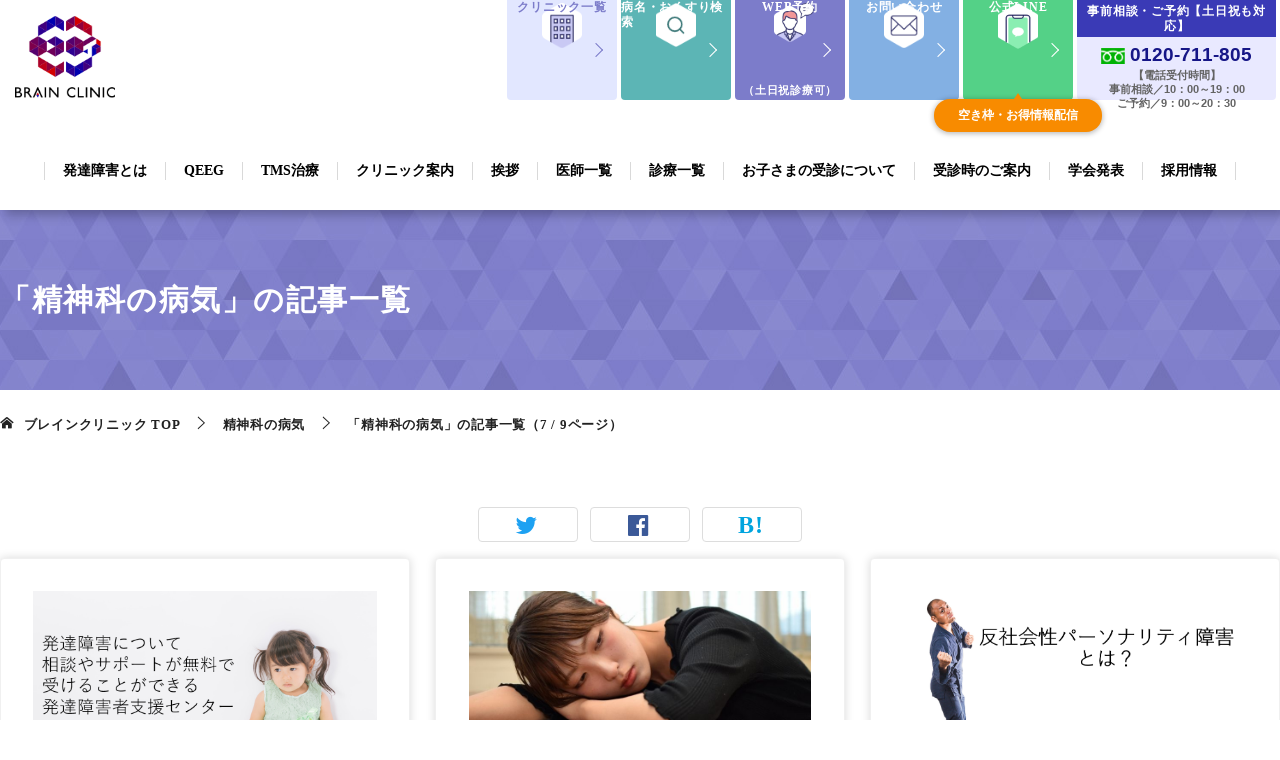

--- FILE ---
content_type: text/html; charset=UTF-8
request_url: https://tokyo-brain.clinic/category/psychiatric-illness/page/7
body_size: 17259
content:
<!doctype html>
<html lang="ja" class="col2">
<head>

<!--
<style>.async-hide { opacity: 0 !important} </style>
<script>(function(a,s,y,n,c,h,i,d,e){s.className+=' '+y;h.start=1*new Date;
h.end=i=function(){s.className=s.className.replace(RegExp(' ?'+y),'')};
(a[n]=a[n]||[]).hide=h;setTimeout(function(){i();h.end=null},c);h.timeout=c;
})(window,document.documentElement,'async-hide','dataLayer',4000,
{'GTM-T3R2WT2':true});</script>
-->

<!-- Google Tag Manager -->
<script>(function(w,d,s,l,i){w[l]=w[l]||[];w[l].push({'gtm.start':
new Date().getTime(),event:'gtm.js'});var f=d.getElementsByTagName(s)[0],
j=d.createElement(s),dl=l!='dataLayer'?'&l='+l:'';j.async=true;j.src=
'https://www.googletagmanager.com/gtm.js?id='+i+dl;f.parentNode.insertBefore(j,f);
})(window,document,'script','dataLayer','GTM-T3R2WT2');</script>
<!-- End Google Tag Manager -->

<!-- Global site tag (gtag.js) - Google Analytics --><!--ブレインクリニック個別集計-->
<script async src="https://www.googletagmanager.com/gtag/js?id=UA-125011693-9"></script>
<script>
  window.dataLayer = window.dataLayer || [];
  function gtag(){dataLayer.push(arguments);}
  gtag('js', new Date());

  gtag('config', 'UA-125011693-9');
</script>

<!-- Clarity -->
<script type="text/javascript">
    (function(c,l,a,r,i,t,y){
        c[a]=c[a]||function(){(c[a].q=c[a].q||[]).push(arguments)};
        t=l.createElement(r);t.async=1;t.src="https://www.clarity.ms/tag/"+i;
        y=l.getElementsByTagName(r)[0];y.parentNode.insertBefore(t,y);
    })(window, document, "clarity", "script", "jtwmbg7f4b");
</script>
<!-- End Clarity  -->

<meta charset="UTF-8">
<meta name="viewport" content="width=device-width, initial-scale=1">
<link rel="profile" href="http://gmpg.org/xfn/11">

<script src="https://code.jquery.com/jquery-1.11.0.min.js"></script>
<script type="text/javascript" src="https://tokyo-brain.clinic/wp-content/themes/keni8/js/common.js"></script>

<title>精神科の病気 ｜ ブレインクリニック - Part 7</title>

<!-- All in One SEO Pack 2.11 by Michael Torbert of Semper Fi Web Design[1960,1993] -->
<meta name="robots" content="noindex,follow" />
<link rel='prev' href='https://tokyo-brain.clinic/category/psychiatric-illness/page/6' />
<link rel='next' href='https://tokyo-brain.clinic/category/psychiatric-illness/page/8' />

<link rel="canonical" href="https://tokyo-brain.clinic/category/psychiatric-illness/page/7" />
<!-- /all in one seo pack -->
<link rel='dns-prefetch' href='//s.w.org' />
<link rel="alternate" type="application/rss+xml" title="ブレインクリニック &raquo; フィード" href="https://tokyo-brain.clinic/feed" />
<link rel="alternate" type="application/rss+xml" title="ブレインクリニック &raquo; コメントフィード" href="https://tokyo-brain.clinic/comments/feed" />
<link rel="alternate" type="application/rss+xml" title="ブレインクリニック &raquo; 精神科の病気 カテゴリーのフィード" href="https://tokyo-brain.clinic/category/psychiatric-illness/feed" />
		<script type="text/javascript">
			window._wpemojiSettings = {"baseUrl":"https:\/\/s.w.org\/images\/core\/emoji\/11\/72x72\/","ext":".png","svgUrl":"https:\/\/s.w.org\/images\/core\/emoji\/11\/svg\/","svgExt":".svg","source":{"concatemoji":"https:\/\/tokyo-brain.clinic\/wp-includes\/js\/wp-emoji-release.min.js?ver=4.9.26"}};
			!function(e,a,t){var n,r,o,i=a.createElement("canvas"),p=i.getContext&&i.getContext("2d");function s(e,t){var a=String.fromCharCode;p.clearRect(0,0,i.width,i.height),p.fillText(a.apply(this,e),0,0);e=i.toDataURL();return p.clearRect(0,0,i.width,i.height),p.fillText(a.apply(this,t),0,0),e===i.toDataURL()}function c(e){var t=a.createElement("script");t.src=e,t.defer=t.type="text/javascript",a.getElementsByTagName("head")[0].appendChild(t)}for(o=Array("flag","emoji"),t.supports={everything:!0,everythingExceptFlag:!0},r=0;r<o.length;r++)t.supports[o[r]]=function(e){if(!p||!p.fillText)return!1;switch(p.textBaseline="top",p.font="600 32px Arial",e){case"flag":return s([55356,56826,55356,56819],[55356,56826,8203,55356,56819])?!1:!s([55356,57332,56128,56423,56128,56418,56128,56421,56128,56430,56128,56423,56128,56447],[55356,57332,8203,56128,56423,8203,56128,56418,8203,56128,56421,8203,56128,56430,8203,56128,56423,8203,56128,56447]);case"emoji":return!s([55358,56760,9792,65039],[55358,56760,8203,9792,65039])}return!1}(o[r]),t.supports.everything=t.supports.everything&&t.supports[o[r]],"flag"!==o[r]&&(t.supports.everythingExceptFlag=t.supports.everythingExceptFlag&&t.supports[o[r]]);t.supports.everythingExceptFlag=t.supports.everythingExceptFlag&&!t.supports.flag,t.DOMReady=!1,t.readyCallback=function(){t.DOMReady=!0},t.supports.everything||(n=function(){t.readyCallback()},a.addEventListener?(a.addEventListener("DOMContentLoaded",n,!1),e.addEventListener("load",n,!1)):(e.attachEvent("onload",n),a.attachEvent("onreadystatechange",function(){"complete"===a.readyState&&t.readyCallback()})),(n=t.source||{}).concatemoji?c(n.concatemoji):n.wpemoji&&n.twemoji&&(c(n.twemoji),c(n.wpemoji)))}(window,document,window._wpemojiSettings);
		</script>
		<style type="text/css">
img.wp-smiley,
img.emoji {
	display: inline !important;
	border: none !important;
	box-shadow: none !important;
	height: 1em !important;
	width: 1em !important;
	margin: 0 .07em !important;
	vertical-align: -0.1em !important;
	background: none !important;
	padding: 0 !important;
}
</style>
<link rel='stylesheet' id='sbc-css'  href='https://tokyo-brain.clinic/wp-content/plugins/wp-simple-booking-calendar/css/sbc.css?ver=4.9.26' type='text/css' media='all' />
<link rel='stylesheet' id='contact-form-7-css'  href='https://tokyo-brain.clinic/wp-content/plugins/contact-form-7/includes/css/styles.css?ver=5.0.5' type='text/css' media='all' />
<link rel='stylesheet' id='keni_character_css-css'  href='https://tokyo-brain.clinic/wp-content/plugins/keni-character-plugin/css/keni_character.css?ver=4.9.26' type='text/css' media='all' />
<link rel='stylesheet' id='dlm-frontend-css'  href='https://tokyo-brain.clinic/wp-content/plugins/download-monitor/assets/css/frontend.css?ver=4.9.26' type='text/css' media='all' />
<link rel='stylesheet' id='keni-style-css'  href='https://tokyo-brain.clinic/wp-content/themes/keni8/style.css?ver=4.9.26' type='text/css' media='all' />
<link rel='stylesheet' id='keni_base-css'  href='https://tokyo-brain.clinic/wp-content/themes/keni8/base.css?ver=4.9.26' type='text/css' media='all' />
<link rel='stylesheet' id='keni-advanced-css'  href='https://tokyo-brain.clinic/wp-content/themes/keni8/advanced.css?ver=4.9.26' type='text/css' media='all' />
<link rel="canonical" href="https://tokyo-brain.clinic/category/psychiatric-illness/page/7" />
<link rel='https://api.w.org/' href='https://tokyo-brain.clinic/wp-json/' />
<link rel="EditURI" type="application/rsd+xml" title="RSD" href="https://tokyo-brain.clinic/xmlrpc.php?rsd" />
<meta name="description" content="ブレインクリニックの「精神科の病気」の記事一覧です（7 / 9ページ）。発達障害（ADHD・ASD）グレーゾーンを診断・治療">

<!--OGP-->
<meta property="og:type" content="article" />
<meta property="og:url" content="https://tokyo-brain.clinic/category/psychiatric-illness/page/7" />
<meta property="og:title" content="発達障害者支援センターとは？支援内容や利用できる人について" />
<meta property="og:description" content="「自分はもしかしたら発達障害かもしれない」 「子どもが発達障害と診断されたが、どう対応したらいいかわからない」 そういったお悩みを抱えていて、発達障害についての相談をしたいと思っている方は、お住まいの自治体の発達障害者支 …" />
<meta property="og:site_name" content="ブレインクリニック" />
<meta property="og:image" content="https://tokyo-brain.clinic/wp-content/uploads/2019/04/80079f8ebae9a8c2cd6a5314695348ce.png" />
<meta property="og:locale" content="ja_JP" />
<meta property="fb:app_id" content="490287154839438" />
<!--OGP-->

<!-- Twitter Cards -->
<meta name="twitter:card" content="photo" />
<meta name="twitter:site" content="kg_mindfullness" />
<!--Twitter Cards-->
<link rel="prev" href="https://tokyo-brain.clinic/category/psychiatric-illness/page/6" />
<link rel="next" href="https://tokyo-brain.clinic/category/psychiatric-illness/page/8" />
<style type="text/css">.color01{color: ;}.color02{color: ;}.color03{color: ;}.color04{color: ;}.color05{color: ;}.color06{color: ;}.color07{color: ;}q{background: ;}table:not(.review-table) thead th{border-color: ;background-color: ;}a:hover,a:active,a:focus{color: ;}.keni-header_wrap{background-image: linear-gradient(-45deg,#fff 25%, 25%,  50%,#fff 50%, #fff 75%, 75%, );}.keni-header_cont .header-mail .btn_header{color: ;}.site-title > a span{color: ;}.keni-breadcrumb-list li a:hover,.keni-breadcrumb-list li a:active,.keni-breadcrumb-list li a:focus{color: ;}.keni-section h1:not(.title_no-style){background-image: linear-gradient(-45deg,#fff 25%, 25%,  50%,#fff 50%, #fff 75%, 75%, );}.archive_title{background-image: linear-gradient(-45deg,#fff 25%, 25%,  50%,#fff 50%, #fff 75%, 75%, );} h2:not(.title_no-style){background: ;}.profile-box-title {background: ;}.keni-related-title {background: ;}.comments-area h2 {background: ;}h3:not(.title_no-style){border-top-color: ;border-bottom-color: ;color: ;}h4:not(.title_no-style){border-bottom-color: ;color: ;}h5:not(.title_no-style){color: ;}.keni-section h1 a:hover,.keni-section h1 a:active,.keni-section h1 a:focus,.keni-section h3 a:hover,.keni-section h3 a:active,.keni-section h3 a:focus,.keni-section h4 a:hover,.keni-section h4 a:active,.keni-section h4 a:focus,.keni-section h5 a:hover,.keni-section h5 a:active,.keni-section h5 a:focus,.keni-section h6 a:hover,.keni-section h6 a:active,.keni-section h6 a:focus{color: ;}.keni-section .sub-section_title {background: ;}.btn_style01{border-color: ;color: ;}.btn_style02{border-color: ;color: ;}.btn_style03{background: ;}.entry-list .entry_title a:hover,.entry-list .entry_title a:active,.entry-list .entry_title a:focus{color: ;}.ently_read-more .btn{border-color: ;color: ;}.profile-box{background-color: ;}.advance-billing-box_next-title{color: ;}.step-chart li:nth-child(2){background-color: ;}.step-chart_style01 li:nth-child(2)::after,.step-chart_style02 li:nth-child(2)::after{border-top-color: ;}.step-chart li:nth-child(3){background-color: ;}.step-chart_style01 li:nth-child(3)::after,.step-chart_style02 li:nth-child(3)::after{border-top-color: ;}.step-chart li:nth-child(4){background-color: ;}.step-chart_style01 li:nth-child(4)::after,.step-chart_style02 li:nth-child(4)::after{border-top-color: ;}.toc-area_inner .toc-area_list > li::before{background: ;}.toc_title{color: ;}.list_style02 li::before{background: ;}.dl_style02 dt{background: ;}.dl_style02 dd{background: ;}.accordion-list dt{background: ;}.ranking-list .review_desc_title{color: ;}.review_desc{background-color: ;}.item-box .item-box_title{color: ;}.item-box02{background-image: linear-gradient(-45deg,#fff 25%, 25%,  50%,#fff 50%, #fff 75%, 75%, );}.item-box02 .item-box_inner{background-color: ;}.item-box02 .item-box_title{background-color: ;}.item-box03 .item-box_title{background-color: ;}.box_style01{background-image: linear-gradient(-45deg,#fff 25%, 25%,  50%,#fff 50%, #fff 75%, 75%, );}.box_style01 .box_inner{background-color: ;}.box_style03{background: ;}.box_style06{background-color: ;}.cast-box{background-image: linear-gradient(-45deg,#fff 25%, 25%,  50%,#fff 50%, #fff 75%, 75%, );}.cast-box .cast_name,.cast-box_sub .cast_name{color: ;}.widget .cast-box_sub .cast-box_sub_title{background-image: linear-gradient(-45deg, 25%,  50%,#fff 50%, #fff 75%, 75%, );}.voice_styl02{background-color: ;}.voice_styl03{background-image: linear-gradient(-45deg,#fff 25%, 25%,  50%,#fff 50%, #fff 75%, 75%, );}.voice-box .voice_title{color: ;}.chat_style02 .bubble{background-color: ;}.chat_style02 .bubble .bubble_in{border-color: ;}.related-entry-list.related-entry_title a:hover,.related-entry-list .related-entry_title a:active,.related-entry-list .related-entry_title a:focus{color: ;}.interval01 span{background-color: ;}.interval02 span{background-color: ;}.page-nav .current,.page-nav li a:hover,.page-nav li a:active,.page-nav li a:focus{background: ;}.page-nav-bf .page-nav_next:hover,.page-nav-bf .page-nav_next:active,.page-nav-bf .page-nav_next:focus,.page-nav-bf .page-nav_prev:hover,.page-nav-bf .page-nav_prev:active,.page-nav-bf .page-nav_prev:focus{color: ;}.commentary-box .commentary-box_title{color: ;}.calendar tfoot td a:hover,.calendar tfoot td a:active,.calendar tfoot td a:focus{color: ;}.form-mailmaga .form-mailmaga_title{color: ;}.form-login .form-login_title{color: ;}.form-login-item .form-login_title{color: ;}.contact-box{background-image: linear-gradient(-45deg,#fff 25%,  25%,  50%,#fff 50%, #fff 75%, 75%, );}.contact-box_inner{background-color: ;}.contact-box .contact-box-title{background-color: ;}.contact-box_tel{color: ;}.widget_recent_entries .keni-section ul li a:hover,.widget_recent_entries .keni-section ul li a:active,.widget_recent_entries .keni-section ul li a:focus,.widget_archive .keni-section > ul li a:hover,.widget_archive .keni-section > ul li a:active,.widget_archive .keni-section > ul li a:focus,.widget_categories .keni-section > ul li a:hover,.widget_categories .keni-section > ul li a:active,.widget_categories .keni-section > ul li a:focus{color: ;}.tagcloud a::before{color: ;}.widget_recent_entries_img .list_widget_recent_entries_img .widget_recent_entries_img_entry_title a:hover,.widget_recent_entries_img .list_widget_recent_entries_img .widget_recent_entries_img_entry_title a:active,.widget_recent_entries_img .list_widget_recent_entries_img .widget_recent_entries_img_entry_title a:focus{color: ;}.keni-link-card_title a:hover,.keni-link-card_title a:active,.keni-link-card_title a:focus{color: ;}@media (min-width : 768px){.keni-gnav_inner li a:hover,.keni-gnav_inner li a:active,.keni-gnav_inner li a:focus{border-bottom-color: ;}.step-chart_style02 li:nth-child(2)::after{border-left-color: ;}.step-chart_style02 li:nth-child(3)::after{border-left-color: ;}.step-chart_style02 li:nth-child(4)::after{border-left-color: ;}.col1 .contact-box_tel{color: ;}.step-chart_style02 li:nth-child(1)::after,.step-chart_style02 li:nth-child(2)::after,.step-chart_style02 li:nth-child(3)::after,.step-chart_style02 li:nth-child(4)::after{border-top-color: transparent;}}@media (min-width : 920px){.contact-box_tel{color: ;}}</style><link rel="icon" href="https://tokyo-brain.clinic/wp-content/uploads/2018/11/favicon-150x150.png" sizes="32x32" />
<link rel="icon" href="https://tokyo-brain.clinic/wp-content/uploads/2018/11/favicon-300x300.png" sizes="192x192" />
<link rel="apple-touch-icon-precomposed" href="https://tokyo-brain.clinic/wp-content/uploads/2018/11/favicon-300x300.png" />
<meta name="msapplication-TileImage" content="https://tokyo-brain.clinic/wp-content/uploads/2018/11/favicon-300x300.png" />


<script src="https://ajax.googleapis.com/ajax/libs/jquery/1.11.1/jquery.min.js"></script>

<!-- adobe-fonts用 -->
<link rel="stylesheet" href="https://use.typekit.net/lyf7szh.css">

<link rel="stylesheet" href="https://tokyo-brain.clinic/wp-content/themes/keni8/css/web_base.css">
<link rel="stylesheet" href="https://tokyo-brain.clinic/wp-content/themes/keni8/css/brain_common.css">

<link href="https://tokyo-brain.clinic/wp-content/themes/keni8/css/slick-theme.css" rel="stylesheet" type="text/css">
<link href="https://tokyo-brain.clinic/wp-content/themes/keni8/css/slick.css" rel="stylesheet" type="text/css">

<link href="https://tokyo-brain.clinic/wp-content/themes/keni8/css/luminous-basic.min.css" rel="stylesheet" type="text/css">

<script src="https://cdn.jsdelivr.net/npm/jquery@3/dist/jquery.min.js"></script>
<script type="text/javascript" src="https://tokyo-brain.clinic/wp-content/themes/keni8/js/slick.min.js"></script>

			<link rel="stylesheet" href="https://tokyo-brain.clinic/wp-content/themes/keni8/css/archive.css">
	


</head>
<body class="archive paged category category-psychiatric-illness category-123 wp-custom-logo paged-7 category-paged-7"><!--ページの属性-->
<!-- Google Tag Manager (noscript) -->
<noscript><iframe src="https://www.googletagmanager.com/ns.html?id=GTM-T3R2WT2"
height="0" width="0" style="display:none;visibility:hidden"></iframe></noscript>
<!-- End Google Tag Manager (noscript) -->

<div id="top" class="keni-container">

<!--▼▼ ヘッダー ▼▼-->
<header class="header keni-header_wrap">
	<div class="header__inner">
		<div class="header__left">
							<p class="site-title"><a href="https://tokyo-brain.clinic/" rel="home">
					<picture>
						<source media="(max-width: 768px)" srcset="https://tokyo-brain.clinic/wp-content/themes/keni8/images/header_logo_sp.png">
						<img src="https://tokyo-brain.clinic/wp-content/themes/keni8/images/header_logo.png" alt="ブレインクリニック" data-ga-category="bc_official_enav00">
					</picture>
				</a></p>
					</div>

		<div class="keni-gnav_inner">
			<div class="header__right">
								<!--▼▼ グローバルナビ ▼▼-->
				<div class="gNav pcorder3">
					<ul id="menu" class="gNav__list">
						<li id="menu-item-4216" class="gNav__item gNav__item--accordion menu-item menu-item-type-custom menu-item-object-custom menu-item-has-children menu-item-4216"><a><span>発達障害とは</span></a>
							<ul class="sub-menu">
								<li id="menu-item-6624" class="gNav__item--sub menu-item menu-item-type-post_type menu-item-object-post menu-item-6624"><a href="https://tokyo-brain.clinic/psychiatric-illness/dd/5876" data-ga-category="bc_official_gnav01"><span>発達障害全般</span></a></li>
								<li id="menu-item-6625" class="gNav__item--sub menu-item menu-item-type-post_type menu-item-object-post menu-item-6625"><a href="https://tokyo-brain.clinic/psychiatric-illness/adhd/314" data-ga-category="bc_official_gnav02"><span>ADHD</span></a></li>
								<li id="menu-item-6626" class="gNav__item--sub menu-item menu-item-type-post_type menu-item-object-post menu-item-6626"><a href="https://tokyo-brain.clinic/psychiatric-illness/asd/5881" data-ga-category="bc_official_gnav03"><span>ASD</span></a></li>
								<li id="menu-item-6627" class="gNav__item--sub menu-item menu-item-type-post_type menu-item-object-post menu-item-6627"><a href="https://tokyo-brain.clinic/psychiatric-illness/ld/1252" data-ga-category="bc_official_gnav04"><span>LD</span></a></li>
								<li id="menu-item-6628" class="gNav__item--sub menu-item menu-item-type-post_type menu-item-object-post menu-item-6628"><a href="https://tokyo-brain.clinic/psychiatric-illness/dd/6154" data-ga-category="bc_official_gnav05"><span>グレーゾーン</span></a></li>
								<li id="menu-item-6629" class="gNav__item--sub menu-item menu-item-type-post_type menu-item-object-post menu-item-6629"><a href="https://tokyo-brain.clinic/psychiatric-illness/dd/1102" data-ga-category="bc_official_gnav06"><span>二次障害</span></a></li>
							</ul>
						</li>
						<li id="menu-item-6630" class="gNav__item gNav__item--accordion menu-item menu-item-type-custom menu-item-object-custom menu-item-has-children menu-item-6630"><a><span>QEEG</span></a>
							<ul class="sub-menu">
								<li id="menu-item-6037" class="gNav__item--sub menu-item menu-item-type-post_type menu-item-object-page menu-item-6037"><a href="https://tokyo-brain.clinic/lp-brainclinic" data-ga-category="bc_official_gnav07"><span>当院のQEEG</span></a></li>
								<li id="menu-item-6631" class="gNav__item--sub menu-item menu-item-type-post_type menu-item-object-post menu-item-6631"><a href="https://tokyo-brain.clinic/others/qeeg/5218" data-ga-category="bc_official_gnav08"><span>QEEGと光トポグラフィー</span></a></li>
							</ul>
						</li>
						<li id="menu-item-6632" class="gNav__item gNav__item--accordion menu-item menu-item-type-custom menu-item-object-custom menu-item-has-children menu-item-6632"><a><span>TMS治療</span></a>
							<ul class="sub-menu">
								<li id="menu-item-6038" class="gNav__item--sub menu-item menu-item-type-post_type menu-item-object-post menu-item-6038"><a href="https://tokyo-brain.clinic/others/tms/1470" data-ga-category="bc_official_gnav09"><span>TMS治療とは</span></a></li>
								<li id="menu-item-6633" class="gNav__item--sub menu-item menu-item-type-post_type menu-item-object-post menu-item-6633"><a href="https://tokyo-brain.clinic/others/tms/1258" data-ga-category="bc_official_gnav10"><span>発達障害とTMS</span></a></li>
								<li id="menu-item-6634" class="gNav__item--sub menu-item menu-item-type-post_type menu-item-object-post menu-item-6634"><a href="https://tokyo-brain.clinic/others/tms/6189" data-ga-category="bc_official_gnav11"><span>脳疲労とTMS</span></a></li>
								<li id="menu-item-6635" class="gNav__item--sub menu-item menu-item-type-post_type menu-item-object-post menu-item-6635"><a href="https://tokyo-brain.clinic/psychiatric-illness/depression/6468" data-ga-category="bc_official_gnav12"><span>うつとTMS</span></a></li>
								<li id="menu-item-6636" class="gNav__item--sub menu-item menu-item-type-post_type menu-item-object-post menu-item-6636"><a href="https://tokyo-brain.clinic/psychiatric-illness/tms/9165" data-ga-category="bc_official_gnav13"><span>TMS治療の安全性</span></a></li>
							</ul>
						</li>
						<li class="gNav__item gNav__item--accordion menu-item menu-item-type-custom menu-item-object-custom menu-item-has-children">
							<a class="js--respLink" href="https://tokyo-brain.clinic/clinic"><span>クリニック案内</span></a>
							<ul class="sub-menu">
								<li class="gNav__item--sub menu-item menu-item-type-post_type menu-item-object-post"><a href="https://tokyo-brain.clinic/clinic/shinjuku/" data-ga-category="bc_official_gnav09"><span>新宿院アクセス</span></a></li>
								<li class="gNav__item--sub menu-item menu-item-type-post_type menu-item-object-post"><a href="https://tokyo-brain.clinic/clinic/tokyo/" data-ga-category="bc_official_gnav10"><span>東京院アクセス</span></a></li>
							</ul>
						</li>
						<li id="menu-item-5901" class="gNav__item menu-item menu-item-type-post_type menu-item-object-page menu-item-6010"><a href="https://tokyo-brain.clinic/message"><span>挨拶</span></a></li>
						<li id="menu-item-5901" class="gNav__item menu-item menu-item-type-post_type menu-item-object-page menu-item-6010"><a href="https://tokyo-brain.clinic/doctor"><span>医師一覧</span></a></li>
						<li id="menu-item-5279" class="gNav__item menu-item menu-item-type-custom menu-item-object-custom menu-item-5279"><a href="/psychiatry" data-ga-category="bc_official_gnav16"><span>診療一覧</span></a></li>

						<li id="menu-item-6752" class="gNav__item menu-item menu-item-type-post_type menu-item-object-page menu-item-6752"><a href="https://tokyo-brain.clinic/examination/child" data-ga-category="bc_official_gnav17"><span>お子さまの受診について</span></a></li>
						<li id="menu-item-6008" class="gNav__item menu-item menu-item-type-post_type menu-item-object-page menu-item-6008"><a href="https://tokyo-brain.clinic/examination" data-ga-category="bc_official_gnav18"
						><span>受診時のご案内</span></a></li>
						<li id="menu-item-4666" class="gNav__item pc_none menu-item menu-item-type-post_type menu-item-object-page menu-item-4666"><a href="https://tokyo-brain.clinic/privacy-policy"><span>プライバシーポリシー</span></a></li>
						<!-- <li id="menu-item-7264" class="gNav__item menu-item menu-item-type-custom menu-item-object-custom menu-item-7264"><a target="_blank" href="https://pcr.tokyo-brain.clinic"><span>PCR検査</span></a></li> -->
						<!-- <li id="menu-item-7471" class="gNav__item menu-item menu-item-type-custom menu-item-object-custom menu-item-7471"><a target="_blank" href="https://pcr.tokyo-brain.clinic/login-result"><span><span class="fsize_s">PCR検査</span><br class="sp_none">検査結果を確認</span></a></li> -->
						<!-- <li id="menu-item-7467" class="gNav__item menu-item menu-item-type-custom menu-item-object-custom menu-item-7467"><a target="_blank" href="https://pcr.tokyo-brain.clinic/login-online"><span><span class="fsize_s">無料PCR検査</span><br class="sp_none">オンライン立ち会い</span></a></li>
						<li id="menu-item-7461" class="gNav__item menu-item menu-item-type-custom menu-item-object-custom menu-item-7461"><a target="_blank" href="https://pcr.tokyo-brain.clinic/pharmacy/booth"><span><span class="fsize_s">無料PCR検査</span><br class="sp_none">提携薬局・クリニック一覧</span></a></li> -->
						<li id="menu-item-5901" class="gNav__item menu-item menu-item-type-post_type menu-item-object-page menu-item-6010"><a href="https://tokyo-brain.clinic/society"><span>学会発表</span></a></li>
						<li id="menu-item-8035" class="gNav__item menu-item menu-item-type-custom menu-item-object-custom menu-item-8035"><a target="_blank" href="https://recruit.tokyo-brain.clinic/" data-ga-category="recruit_menu"><span>採用情報</span></a></li>
											</ul>
				</div>
				<!--▲▲ グローバルナビ ▲▲-->
				
				<ul class="headerBtn pcorder2">
					<li><a class="headerBtn__link--04" href="https://tokyo-brain.clinic/clinic" data-ga-category="bc_official_enav01">クリニック一覧</a></li>
					<li><a class="headerBtn__link--03" href="https://tokyo-brain.clinic/column_archive" data-ga-category="bc_official_enav02">病名・おくすり検索</a></li>
					<li><a class="headerBtn__link--01" href="https://tokyo-brain.clinic/form" data-ga-category="bc_official_enav03">WEB予約<span>（土日祝診療可）</span></a></li>
					<li><a class="headerBtn__link--02" href="https://tokyo-brain.clinic/contact" data-ga-category="bc_official_enav04">お問い合わせ</a></li>
					<li><a class="headerBtn__link--06" href="https://tokyo-brain.clinic/line" data-ga-category="bc_official_enav05">公式LINE</a>
					<div class="line__balloon">空き枠・お得情報配信</div></li>
					<!-- <li>
						<a class="headerBtn__link--05" href="https://pcr.tokyo-brain.clinic/contact_list" target="_blank">
							<p>PCR<span class="sp">検査<br class="sp_none">サポート</span><br class="sp_none">ダイアル</p>
						</a>
					</li> -->
					<li>
<div class="tel-reservation">
    <!-- <p class="tel-reservation__head">電話予約<span class="tel-reservation__onlytoppc">【土日祝も診察】</span></p> -->
	<p class="tel-reservation__head">事前相談・ご予約【土日祝も対応】</p>
    <div class="tel-reservation__freedial">
        <span class="tel-reservation__freedial-icon"><img src="https://tokyo-brain.clinic/wp-content/themes/keni8/images/free-dial.gif" alt="フリーダイアル アイコン" loading="lazy" width="106" height="70"></span>
        <a href="tel:0120-711-805" class="tel-reservation__freedial-number" data-ga-category="bc_official_enav06">0120-711-805</a>
    </div>
    <p class="tel-reservation__freedial-txt tel-reservation__nottoppc">【各院共通フリーダイヤル】</p>
    <div class="tel-reservation__line tel-reservation__nottoppc"></div>
    <p class="tel-reservation__txt">【電話受付時間】<br>事前相談／10：00～19：00</p>
	<p class="tel-reservation__txt">ご予約／9：00～20：30</p>
    <!-- <p class="tel-reservation__txt tel-reservation__nottoppc">通話無料・無料相談可能・土日祝も診療</p> -->

    <!-- 吹き出し -->
    <!-- <div class="tel-reservation__balloon">只今、大変混み合っております。<br class="btn_list_br">LINE・WEB予約をお勧めします。</div> -->
</div></li>
					<li></li>
				</ul>

				<div class="pc_none">
					<ul class="clinic__list">
						
					<li><a href="https://tokyo-brain.clinic/clinic/shinjuku" data-ga-category="bc_official_cli_nav01">
						<div class="thumb"><img src="https://tokyo-brain.clinic/wp-content/uploads/2021/09/thumb_shinjuku.jpg" alt=""></div>
						<h3>新宿院</h3>
						<p class="station"><span>最寄り駅</span>新宿駅（徒歩1分）</p>
						<div class="contact">
							<p class="open">【電話受付時間】<br>事前相談／10：00～19：00<br>
							ご予約／9：00～20：30</p>
						</div>
					</a></li>
				
					<li><a href="https://tokyo-brain.clinic/clinic/tokyo" data-ga-category="bc_official_cli_nav02">
						<div class="thumb"><img src="https://tokyo-brain.clinic/wp-content/uploads/2021/09/thumb_tokyo.jpg" alt=""></div>
						<h3>東京院</h3>
						<p class="station"><span>最寄り駅</span>東京駅（徒歩3分）</p>
						<div class="contact">
							<p class="open">【電話受付時間】<br>事前相談／10：00～19：00<br>
							ご予約／9：00～20：30</p>
						</div>
					</a></li>
				<!--
						<li><a href="https://tokyo-brain.clinic/clinic/shinjuku">
							<div class="thumb"><img src="https://tokyo-brain.clinic/wp-content/themes/keni8/images/clinic/thumb_shinjuku.jpg" alt=""></div>
							<h3>新宿本院</h3>
							<p class="station"><span>最寄り駅</span>新宿駅（徒歩1分）</p>
							<div class="contact">
								<p class="tel">0120-711-805</p>
								<p class="open">電話受付時間：09：00～20：30<br>
								不定休／電話予約は年中無休</p>
							</div>
						</a></li>
						<li><a href="https://tokyo-brain.clinic/clinic/tokyo">
							<div class="thumb"><img src="https://tokyo-brain.clinic/wp-content/themes/keni8/images/clinic/thumb_tokyo.jpg" alt=""></div>
							<h3>東京院</h3>
							<p class="station"><span>最寄り駅</span>東京駅（徒歩3分）</p>
							<div class="contact">
								<p class="tel">0120-855-899</p>
								<p class="open">電話受付時間：09：00～20：30<br>
								不定休／電話予約は年中無休</p>
							</div>
						</a></li>
						<li><a href="https://tokyo-brain.clinic/clinic/nagoya">
							<div class="thumb"><img src="https://tokyo-brain.clinic/wp-content/themes/keni8/images/clinic/thumb_nagoya.jpg" alt=""></div>
							<h3>名古屋院</h3>
							<p class="station"><span>最寄り駅</span>名古屋駅（徒歩1分）</p>
							<div class="contact">
								<p class="tel">0120-219-680</p>
								<p class="open">電話受付時間：09：00～20：30<br>
								不定休／電話予約は年中無休</p>
							</div>
						</a></li>
						<li><a href="https://tokyo-brain.clinic/clinic/osaka">
							<div class="thumb"><img src="https://tokyo-brain.clinic/wp-content/themes/keni8/images/clinic/thumb_osaka.jpg" alt=""></div>
							<h3>大阪院</h3>
							<p class="station"><span>最寄り駅</span>大阪駅（徒歩5分）</p>
							<div class="contact">
								<p class="tel">0120-464-707</p>
								<p class="open">電話受付時間：09：00～20：30<br>
								不定休／電話予約は年中無休</p>
							</div>
						</a></li>
-->
					</ul>
				</div>
			</div>
		</div>

		<div class="gNav__button keni-gnav_btn">
			<span class="keni-gnav_btn_icon-open gNav__buttonSign"></span><span class="sp-gnav_close"></span>
		</div>
	</div>
</header>

	<div class="key">
		<h1 class="key__title inner--wide"><span class="key__subText">「精神科の病気」の記事一覧</span></h1>	</div>


<div id="click-space"></div>






<div class="keni-main_wrap">
	<div class="keni-main_outer">
		<!--▼▼ メインコンテンツ ▼▼-->
		<main id="main" class="keni-main">
			<div class="keni-main_inner">
			<!--▼▼ パン屑リスト ▼▼-->
<div class="keni-breadcrumb-list_wrap">
	<div class="keni-breadcrumb-list_outer inner">
		<nav class="keni-breadcrumb-list">
			<ol class="keni-breadcrumb-list_inner" itemscope itemtype="http://schema.org/BreadcrumbList">
				<li itemprop="itemListElement" itemscope itemtype="http://schema.org/ListItem">
					<a itemprop="item" href="https://tokyo-brain.clinic"><span itemprop="name">ブレインクリニック</span> TOP</a>
					<meta itemprop="position" content="1" />
				</li>
				<li itemprop="itemListElement" itemscope itemtype="http://schema.org/ListItem">
					<a itemprop="item" href="https://tokyo-brain.clinic/category/psychiatric-illness"><span itemprop="name">精神科の病気</span></a>
					<meta itemprop="position" content="2" />
				</li>
				<li>「精神科の病気」の記事一覧（7 / 9ページ）</li>
			</ol>
		</nav>
	</div><!--keni-breadcrumb-list_outer-->
</div><!--keni-breadcrumb-list_wrap-->
<!--▲▲ パン屑リスト ▲▲-->

				<div class="inner--wide">
				<!--
					<div class="archive_title_wrap">
											</div>
				-->
	
					<aside class="free-area free-area_before-title">
											</aside><!-- #secondary -->
	
																					<aside class="snsShare">
	<div class="snsShare__btn snsShare__btn--tw" data-url="" data-title=""></div>
	<div class="snsShare__btn snsShare__btn--fb" data-url="" data-title=""></div>
	<div class="snsShare__btn snsShare__btn--hatena" data-url="" data-title=""></div>
</aside>						
													<div class="keni-section_wrap keni-section_wrap--archive"><div class="keni-section card"><div class="entry__list entry-list_style02">
<article id="post-1586" class=" entry__item post-1586 post type-post status-publish format-standard has-post-thumbnail category-dd entry-list_item">
        <figure class="entry__figure">
      <a href="https://tokyo-brain.clinic/psychiatric-illness/dd/1586"><img width="1006" height="560" src="https://tokyo-brain.clinic/wp-content/uploads/2019/04/80079f8ebae9a8c2cd6a5314695348ce.png" class="entry__figureImage wp-post-image" alt="発達障害の相談やサポートが無料で受けることができる発達障害者支援センター" srcset="https://tokyo-brain.clinic/wp-content/uploads/2019/04/80079f8ebae9a8c2cd6a5314695348ce.png 1006w, https://tokyo-brain.clinic/wp-content/uploads/2019/04/80079f8ebae9a8c2cd6a5314695348ce-300x167.png 300w, https://tokyo-brain.clinic/wp-content/uploads/2019/04/80079f8ebae9a8c2cd6a5314695348ce-768x428.png 768w" sizes="(max-width: 1006px) 100vw, 1006px" /></a>
    </figure>
    		<div class="entry__inner">
			<h2 class="entry__title"><a class="entry__titleLink" href="https://tokyo-brain.clinic/psychiatric-illness/dd/1586">発達障害者支援センターとは？支援内容や利用できる人について</a></h2>
			<div class="entry_status entry__status">
		<ul class="entry_category entry__statusList">
		<li class="entry__statusItem entry_category_item dd"><a class="entry__statusLink" href="https://tokyo-brain.clinic/category/psychiatric-illness/dd">大人・子供の発達障害</a></li>	</ul>
</div>
			<div class="entry__description">
			「自分はもしかしたら発達障害かもしれない」 「子どもが発達障害と診断されたが、どう対応したらいいかわからない」 そういったお悩みを抱えていて、発達障害についての相談をしたいと思っている方は、お住まいの自治体の発達障害者支 [&hellip;]			</div>
			<div class="entry__btn">
				<a href="https://tokyo-brain.clinic/psychiatric-illness/dd/1586" class="entry__btnLink btn dir-arw_r">続きを読む</a>
			</div>
		</div>
				<aside class="snsShare snsShare--right">
    <div class="snsShare__btn snsShare__btn--right snsShare__btn--tw circle" data-url="https://tokyo-brain.clinic/psychiatric-illness/dd/1586" data-title="発達障害者支援センターとは？支援内容や利用できる人について"></div>
    <div class="snsShare__btn snsShare__btn--right snsShare__btn--fb circle" data-url="https://tokyo-brain.clinic/psychiatric-illness/dd/1586" data-title="発達障害者支援センターとは？支援内容や利用できる人について"></div>
    <div class="snsShare__btn snsShare__btn--right snsShare__btn--hatena circle" data-url="https://tokyo-brain.clinic/psychiatric-illness/dd/1586" data-title="発達障害者支援センターとは？支援内容や利用できる人について"></div>
    </aside>		</article>

<article id="post-1501" class=" entry__item post-1501 post type-post status-publish format-standard has-post-thumbnail category-sleepdisorder tag-96 tag-97 tag-98 tag-99 tag-100 entry-list_item">
        <figure class="entry__figure">
      <a href="https://tokyo-brain.clinic/psychiatric-illness/sleepdisorder/1501"><img width="800" height="450" src="https://tokyo-brain.clinic/wp-content/uploads/2019/04/677e1017f26e5218407f277b2d04e4c5.jpg" class="entry__figureImage wp-post-image" alt="ナルコレプシーと発達障害" srcset="https://tokyo-brain.clinic/wp-content/uploads/2019/04/677e1017f26e5218407f277b2d04e4c5.jpg 800w, https://tokyo-brain.clinic/wp-content/uploads/2019/04/677e1017f26e5218407f277b2d04e4c5-300x169.jpg 300w, https://tokyo-brain.clinic/wp-content/uploads/2019/04/677e1017f26e5218407f277b2d04e4c5-768x432.jpg 768w" sizes="(max-width: 800px) 100vw, 800px" /></a>
    </figure>
    		<div class="entry__inner">
			<h2 class="entry__title"><a class="entry__titleLink" href="https://tokyo-brain.clinic/psychiatric-illness/sleepdisorder/1501">ナルコレプシーと発達障害の関係性</a></h2>
			<div class="entry_status entry__status">
		<ul class="entry_category entry__statusList">
		<li class="entry__statusItem entry_category_item sleepdisorder"><a class="entry__statusLink" href="https://tokyo-brain.clinic/category/psychiatric-illness/sleepdisorder">睡眠障害</a></li>	</ul>
</div>
			<div class="entry__description">
			ナルコレプシーとは ナルコレプシーは睡眠障害の一つで、どんな時でも強い眠気に襲われてしまうことが特徴です。通常の眠気なのかどうかがわからず、ナルコレプシーと判明するのに長い時間を要することがあります。 発症が多く見られる [&hellip;]			</div>
			<div class="entry__btn">
				<a href="https://tokyo-brain.clinic/psychiatric-illness/sleepdisorder/1501" class="entry__btnLink btn dir-arw_r">続きを読む</a>
			</div>
		</div>
				<aside class="snsShare snsShare--right">
    <div class="snsShare__btn snsShare__btn--right snsShare__btn--tw circle" data-url="https://tokyo-brain.clinic/psychiatric-illness/sleepdisorder/1501" data-title="ナルコレプシーと発達障害の関係性"></div>
    <div class="snsShare__btn snsShare__btn--right snsShare__btn--fb circle" data-url="https://tokyo-brain.clinic/psychiatric-illness/sleepdisorder/1501" data-title="ナルコレプシーと発達障害の関係性"></div>
    <div class="snsShare__btn snsShare__btn--right snsShare__btn--hatena circle" data-url="https://tokyo-brain.clinic/psychiatric-illness/sleepdisorder/1501" data-title="ナルコレプシーと発達障害の関係性"></div>
    </aside>		</article>

<article id="post-1463" class=" entry__item post-1463 post type-post status-publish format-standard has-post-thumbnail category-personality-disorder tag-92 tag-ssri tag-84 tag-86 entry-list_item">
        <figure class="entry__figure">
      <a href="https://tokyo-brain.clinic/psychiatric-illness/personality-disorder/1463"><img width="969" height="550" src="https://tokyo-brain.clinic/wp-content/uploads/2019/04/d74fd41fdb6a5525cee70d2c4176e80e.png" class="entry__figureImage wp-post-image" alt="反社会性パーソナリティ障害とは？" srcset="https://tokyo-brain.clinic/wp-content/uploads/2019/04/d74fd41fdb6a5525cee70d2c4176e80e.png 969w, https://tokyo-brain.clinic/wp-content/uploads/2019/04/d74fd41fdb6a5525cee70d2c4176e80e-300x170.png 300w, https://tokyo-brain.clinic/wp-content/uploads/2019/04/d74fd41fdb6a5525cee70d2c4176e80e-768x436.png 768w" sizes="(max-width: 969px) 100vw, 969px" /></a>
    </figure>
    		<div class="entry__inner">
			<h2 class="entry__title"><a class="entry__titleLink" href="https://tokyo-brain.clinic/psychiatric-illness/personality-disorder/1463">反社会性パーソナリティ障害の症状、特徴、原因や治療法</a></h2>
			<div class="entry_status entry__status">
		<ul class="entry_category entry__statusList">
		<li class="entry__statusItem entry_category_item personality-disorder"><a class="entry__statusLink" href="https://tokyo-brain.clinic/category/psychiatric-illness/personality-disorder">パーソナリティ障害</a></li>	</ul>
</div>
			<div class="entry__description">
			反社会性パーソナリティ障害とは、社会の規則、規範を守ろうとしない、他人を傷つけたりいじめたりすることに罪悪感を持たない障害です。 反社会性パーソナリティ障害の人は親との関係などに問題があり、今までに否定的な対応をたくさん [&hellip;]			</div>
			<div class="entry__btn">
				<a href="https://tokyo-brain.clinic/psychiatric-illness/personality-disorder/1463" class="entry__btnLink btn dir-arw_r">続きを読む</a>
			</div>
		</div>
				<aside class="snsShare snsShare--right">
    <div class="snsShare__btn snsShare__btn--right snsShare__btn--tw circle" data-url="https://tokyo-brain.clinic/psychiatric-illness/personality-disorder/1463" data-title="反社会性パーソナリティ障害の症状、特徴、原因や治療法"></div>
    <div class="snsShare__btn snsShare__btn--right snsShare__btn--fb circle" data-url="https://tokyo-brain.clinic/psychiatric-illness/personality-disorder/1463" data-title="反社会性パーソナリティ障害の症状、特徴、原因や治療法"></div>
    <div class="snsShare__btn snsShare__btn--right snsShare__btn--hatena circle" data-url="https://tokyo-brain.clinic/psychiatric-illness/personality-disorder/1463" data-title="反社会性パーソナリティ障害の症状、特徴、原因や治療法"></div>
    </aside>		</article>

<article id="post-1428" class=" entry__item post-1428 post type-post status-publish format-standard has-post-thumbnail category-asd entry-list_item">
        <figure class="entry__figure">
      <a href="https://tokyo-brain.clinic/psychiatric-illness/asd/1428"><img width="800" height="450" src="https://tokyo-brain.clinic/wp-content/uploads/2019/03/f93573b9b39299f1de98aa546798a986.jpg" class="entry__figureImage wp-post-image" alt="サヴァン症候群とアスペルガー症候群" srcset="https://tokyo-brain.clinic/wp-content/uploads/2019/03/f93573b9b39299f1de98aa546798a986.jpg 800w, https://tokyo-brain.clinic/wp-content/uploads/2019/03/f93573b9b39299f1de98aa546798a986-300x169.jpg 300w, https://tokyo-brain.clinic/wp-content/uploads/2019/03/f93573b9b39299f1de98aa546798a986-768x432.jpg 768w" sizes="(max-width: 800px) 100vw, 800px" /></a>
    </figure>
    		<div class="entry__inner">
			<h2 class="entry__title"><a class="entry__titleLink" href="https://tokyo-brain.clinic/psychiatric-illness/asd/1428">サヴァン症候群とは？アスペルガー症候群との違いについて</a></h2>
			<div class="entry_status entry__status">
		<ul class="entry_category entry__statusList">
		<li class="entry__statusItem entry_category_item asd"><a class="entry__statusLink" href="https://tokyo-brain.clinic/category/psychiatric-illness/asd">ASD（自閉スペクトラム症、アスペルガー症候群）</a></li>	</ul>
</div>
			<div class="entry__description">
			サヴァン症候群とは、知的障害や発達障害を持っており、加えて特異な才能も持っていることを言います。 サヴァン症候群とは 自閉症スペクトラム（アスペルガー症候群）などの症状を持ちながらも、一方で突出した「才能の小島（isla [&hellip;]			</div>
			<div class="entry__btn">
				<a href="https://tokyo-brain.clinic/psychiatric-illness/asd/1428" class="entry__btnLink btn dir-arw_r">続きを読む</a>
			</div>
		</div>
				<aside class="snsShare snsShare--right">
    <div class="snsShare__btn snsShare__btn--right snsShare__btn--tw circle" data-url="https://tokyo-brain.clinic/psychiatric-illness/asd/1428" data-title="サヴァン症候群とは？アスペルガー症候群との違いについて"></div>
    <div class="snsShare__btn snsShare__btn--right snsShare__btn--fb circle" data-url="https://tokyo-brain.clinic/psychiatric-illness/asd/1428" data-title="サヴァン症候群とは？アスペルガー症候群との違いについて"></div>
    <div class="snsShare__btn snsShare__btn--right snsShare__btn--hatena circle" data-url="https://tokyo-brain.clinic/psychiatric-illness/asd/1428" data-title="サヴァン症候群とは？アスペルガー症候群との違いについて"></div>
    </aside>		</article>

<article id="post-1419" class=" entry__item post-1419 post type-post status-publish format-standard has-post-thumbnail category-adhd entry-list_item">
        <figure class="entry__figure">
      <a href="https://tokyo-brain.clinic/psychiatric-illness/adhd/1419"><img width="800" height="450" src="https://tokyo-brain.clinic/wp-content/uploads/2019/03/dc14dcc413bee3c666a8aee2c474215e.jpg" class="entry__figureImage wp-post-image" alt="子どものADHDの診断・特徴・接し方・治療" srcset="https://tokyo-brain.clinic/wp-content/uploads/2019/03/dc14dcc413bee3c666a8aee2c474215e.jpg 800w, https://tokyo-brain.clinic/wp-content/uploads/2019/03/dc14dcc413bee3c666a8aee2c474215e-300x169.jpg 300w, https://tokyo-brain.clinic/wp-content/uploads/2019/03/dc14dcc413bee3c666a8aee2c474215e-768x432.jpg 768w" sizes="(max-width: 800px) 100vw, 800px" /></a>
    </figure>
    		<div class="entry__inner">
			<h2 class="entry__title"><a class="entry__titleLink" href="https://tokyo-brain.clinic/psychiatric-illness/adhd/1419">子どものADHDとは？診断や治療、接し方について</a></h2>
			<div class="entry_status entry__status">
		<ul class="entry_category entry__statusList">
		<li class="entry__statusItem entry_category_item adhd"><a class="entry__statusLink" href="https://tokyo-brain.clinic/category/psychiatric-illness/adhd">ADHD（注意欠陥多動性障害）</a></li>	</ul>
</div>
			<div class="entry__description">
			子どもがADHD（注意欠如多動性障害）かもしれないと心配な親御さんのために、子どものADHDの症状や特徴、効果的な接し方や注意点を解説します。 子どものADHDとは ADHD（注意欠如多動性障害）とは発達障害のひとつで、 [&hellip;]			</div>
			<div class="entry__btn">
				<a href="https://tokyo-brain.clinic/psychiatric-illness/adhd/1419" class="entry__btnLink btn dir-arw_r">続きを読む</a>
			</div>
		</div>
				<aside class="snsShare snsShare--right">
    <div class="snsShare__btn snsShare__btn--right snsShare__btn--tw circle" data-url="https://tokyo-brain.clinic/psychiatric-illness/adhd/1419" data-title="子どものADHDとは？診断や治療、接し方について"></div>
    <div class="snsShare__btn snsShare__btn--right snsShare__btn--fb circle" data-url="https://tokyo-brain.clinic/psychiatric-illness/adhd/1419" data-title="子どものADHDとは？診断や治療、接し方について"></div>
    <div class="snsShare__btn snsShare__btn--right snsShare__btn--hatena circle" data-url="https://tokyo-brain.clinic/psychiatric-illness/adhd/1419" data-title="子どものADHDとは？診断や治療、接し方について"></div>
    </aside>		</article>

<article id="post-1411" class=" entry__item post-1411 post type-post status-publish format-standard has-post-thumbnail category-dd entry-list_item">
        <figure class="entry__figure">
      <a href="https://tokyo-brain.clinic/psychiatric-illness/dd/1411"><img width="800" height="450" src="https://tokyo-brain.clinic/wp-content/uploads/2019/03/ef649c7ac0da71d916ff528f77444cf9.jpg" class="entry__figureImage wp-post-image" alt="ミュンヒハウゼン症候群とは" srcset="https://tokyo-brain.clinic/wp-content/uploads/2019/03/ef649c7ac0da71d916ff528f77444cf9.jpg 800w, https://tokyo-brain.clinic/wp-content/uploads/2019/03/ef649c7ac0da71d916ff528f77444cf9-300x169.jpg 300w, https://tokyo-brain.clinic/wp-content/uploads/2019/03/ef649c7ac0da71d916ff528f77444cf9-768x432.jpg 768w" sizes="(max-width: 800px) 100vw, 800px" /></a>
    </figure>
    		<div class="entry__inner">
			<h2 class="entry__title"><a class="entry__titleLink" href="https://tokyo-brain.clinic/psychiatric-illness/dd/1411">ミュンヒハウゼン症候群とは？発達障害やパーソナリティ障害と合併しやすい？</a></h2>
			<div class="entry_status entry__status">
		<ul class="entry_category entry__statusList">
		<li class="entry__statusItem entry_category_item dd"><a class="entry__statusLink" href="https://tokyo-brain.clinic/category/psychiatric-illness/dd">大人・子供の発達障害</a></li>	</ul>
</div>
			<div class="entry__description">
			皆さんの周りには、自分の病気を大げさに話したりする人はいませんか？ 実は、実際よりも症状を重く話すことで周囲からの関心を引こうとする精神疾患があることが知られています。 今回は、ミュンヒハウゼン症候群について、症状や診断 [&hellip;]			</div>
			<div class="entry__btn">
				<a href="https://tokyo-brain.clinic/psychiatric-illness/dd/1411" class="entry__btnLink btn dir-arw_r">続きを読む</a>
			</div>
		</div>
				<aside class="snsShare snsShare--right">
    <div class="snsShare__btn snsShare__btn--right snsShare__btn--tw circle" data-url="https://tokyo-brain.clinic/psychiatric-illness/dd/1411" data-title="ミュンヒハウゼン症候群とは？発達障害やパーソナリティ障害と合併しやすい？"></div>
    <div class="snsShare__btn snsShare__btn--right snsShare__btn--fb circle" data-url="https://tokyo-brain.clinic/psychiatric-illness/dd/1411" data-title="ミュンヒハウゼン症候群とは？発達障害やパーソナリティ障害と合併しやすい？"></div>
    <div class="snsShare__btn snsShare__btn--right snsShare__btn--hatena circle" data-url="https://tokyo-brain.clinic/psychiatric-illness/dd/1411" data-title="ミュンヒハウゼン症候群とは？発達障害やパーソナリティ障害と合併しやすい？"></div>
    </aside>		</article>

<article id="post-1405" class=" entry__item post-1405 post type-post status-publish format-standard has-post-thumbnail category-asd entry-list_item">
        <figure class="entry__figure">
      <a href="https://tokyo-brain.clinic/psychiatric-illness/asd/1405"><img width="1283" height="721" src="https://tokyo-brain.clinic/wp-content/uploads/2019/03/383c90b788cafdb75f696fb281152559.png" class="entry__figureImage wp-post-image" alt="発達障害、特に自閉症スペクトラム（アスペルガー症候群）への効果が期待されるオキシトシンとは？" srcset="https://tokyo-brain.clinic/wp-content/uploads/2019/03/383c90b788cafdb75f696fb281152559.png 1283w, https://tokyo-brain.clinic/wp-content/uploads/2019/03/383c90b788cafdb75f696fb281152559-300x169.png 300w, https://tokyo-brain.clinic/wp-content/uploads/2019/03/383c90b788cafdb75f696fb281152559-768x432.png 768w, https://tokyo-brain.clinic/wp-content/uploads/2019/03/383c90b788cafdb75f696fb281152559-1024x575.png 1024w" sizes="(max-width: 1283px) 100vw, 1283px" /></a>
    </figure>
    		<div class="entry__inner">
			<h2 class="entry__title"><a class="entry__titleLink" href="https://tokyo-brain.clinic/psychiatric-illness/asd/1405">オキシトシンとは？自閉症スペクトラム（アスペルガー症候群）への効果が期待される理由</a></h2>
			<div class="entry_status entry__status">
		<ul class="entry_category entry__statusList">
		<li class="entry__statusItem entry_category_item asd"><a class="entry__statusLink" href="https://tokyo-brain.clinic/category/psychiatric-illness/asd">ASD（自閉スペクトラム症、アスペルガー症候群）</a></li>	</ul>
</div>
			<div class="entry__description">
			オキシトシンとは？ 人間の脳から出るホルモンの一つに「オキシトシン」があります。 ホルモンとは、血液中にある物質で、体の働きの調整機能を担っています。 オキシトシンは、出産時に子宮を収縮する作用があり、陣痛を促す役目を持 [&hellip;]			</div>
			<div class="entry__btn">
				<a href="https://tokyo-brain.clinic/psychiatric-illness/asd/1405" class="entry__btnLink btn dir-arw_r">続きを読む</a>
			</div>
		</div>
				<aside class="snsShare snsShare--right">
    <div class="snsShare__btn snsShare__btn--right snsShare__btn--tw circle" data-url="https://tokyo-brain.clinic/psychiatric-illness/asd/1405" data-title="オキシトシンとは？自閉症スペクトラム（アスペルガー症候群）への効果が期待される理由"></div>
    <div class="snsShare__btn snsShare__btn--right snsShare__btn--fb circle" data-url="https://tokyo-brain.clinic/psychiatric-illness/asd/1405" data-title="オキシトシンとは？自閉症スペクトラム（アスペルガー症候群）への効果が期待される理由"></div>
    <div class="snsShare__btn snsShare__btn--right snsShare__btn--hatena circle" data-url="https://tokyo-brain.clinic/psychiatric-illness/asd/1405" data-title="オキシトシンとは？自閉症スペクトラム（アスペルガー症候群）への効果が期待される理由"></div>
    </aside>		</article>

<article id="post-1373" class=" entry__item post-1373 post type-post status-publish format-standard has-post-thumbnail category-dd entry-list_item">
        <figure class="entry__figure">
      <a href="https://tokyo-brain.clinic/psychiatric-illness/dd/1373"><img width="1192" height="715" src="https://tokyo-brain.clinic/wp-content/uploads/2019/03/af20e826b4df07c1d5dbf9ef9f8ce136.png" class="entry__figureImage wp-post-image" alt="大人のチック症とは？" srcset="https://tokyo-brain.clinic/wp-content/uploads/2019/03/af20e826b4df07c1d5dbf9ef9f8ce136.png 1192w, https://tokyo-brain.clinic/wp-content/uploads/2019/03/af20e826b4df07c1d5dbf9ef9f8ce136-300x180.png 300w, https://tokyo-brain.clinic/wp-content/uploads/2019/03/af20e826b4df07c1d5dbf9ef9f8ce136-768x461.png 768w, https://tokyo-brain.clinic/wp-content/uploads/2019/03/af20e826b4df07c1d5dbf9ef9f8ce136-1024x614.png 1024w" sizes="(max-width: 1192px) 100vw, 1192px" /></a>
    </figure>
    		<div class="entry__inner">
			<h2 class="entry__title"><a class="entry__titleLink" href="https://tokyo-brain.clinic/psychiatric-illness/dd/1373">大人のチック症とは？チック症の症状や原因、診断基準について</a></h2>
			<div class="entry_status entry__status">
		<ul class="entry_category entry__statusList">
		<li class="entry__statusItem entry_category_item dd"><a class="entry__statusLink" href="https://tokyo-brain.clinic/category/psychiatric-illness/dd">大人・子供の発達障害</a></li>	</ul>
</div>
			<div class="entry__description">
			突然声を出してしまったり、ビクッと動いてしまったりするチック症という病気をご存知でしょうか。子どもを持つ親御さんは聞いたことがあるかもしれません。 チックはほとんどが子どものうちに発症するため、事情を知らないと周囲から好 [&hellip;]			</div>
			<div class="entry__btn">
				<a href="https://tokyo-brain.clinic/psychiatric-illness/dd/1373" class="entry__btnLink btn dir-arw_r">続きを読む</a>
			</div>
		</div>
				<aside class="snsShare snsShare--right">
    <div class="snsShare__btn snsShare__btn--right snsShare__btn--tw circle" data-url="https://tokyo-brain.clinic/psychiatric-illness/dd/1373" data-title="大人のチック症とは？チック症の症状や原因、診断基準について"></div>
    <div class="snsShare__btn snsShare__btn--right snsShare__btn--fb circle" data-url="https://tokyo-brain.clinic/psychiatric-illness/dd/1373" data-title="大人のチック症とは？チック症の症状や原因、診断基準について"></div>
    <div class="snsShare__btn snsShare__btn--right snsShare__btn--hatena circle" data-url="https://tokyo-brain.clinic/psychiatric-illness/dd/1373" data-title="大人のチック症とは？チック症の症状や原因、診断基準について"></div>
    </aside>		</article>

<article id="post-1353" class=" entry__item post-1353 post type-post status-publish format-standard has-post-thumbnail category-ld entry-list_item">
        <figure class="entry__figure">
      <a href="https://tokyo-brain.clinic/psychiatric-illness/ld/1353"><img width="1284" height="711" src="https://tokyo-brain.clinic/wp-content/uploads/2019/03/aacb30dd19d0a455900a5a5d1f0e379f.png" class="entry__figureImage wp-post-image" alt="学習障害の症状の一つであるディスレクシア（読字障害・読み書き障害）とは?" srcset="https://tokyo-brain.clinic/wp-content/uploads/2019/03/aacb30dd19d0a455900a5a5d1f0e379f.png 1284w, https://tokyo-brain.clinic/wp-content/uploads/2019/03/aacb30dd19d0a455900a5a5d1f0e379f-300x166.png 300w, https://tokyo-brain.clinic/wp-content/uploads/2019/03/aacb30dd19d0a455900a5a5d1f0e379f-768x425.png 768w, https://tokyo-brain.clinic/wp-content/uploads/2019/03/aacb30dd19d0a455900a5a5d1f0e379f-1024x567.png 1024w" sizes="(max-width: 1284px) 100vw, 1284px" /></a>
    </figure>
    		<div class="entry__inner">
			<h2 class="entry__title"><a class="entry__titleLink" href="https://tokyo-brain.clinic/psychiatric-illness/ld/1353">ディスレクシア（読字障害）とは？症状・原因・対処法について</a></h2>
			<div class="entry_status entry__status">
		<ul class="entry_category entry__statusList">
		<li class="entry__statusItem entry_category_item ld"><a class="entry__statusLink" href="https://tokyo-brain.clinic/category/psychiatric-illness/ld">LD（学習障害）</a></li>	</ul>
</div>
			<div class="entry__description">
			周囲と比べて全く知能に問題はなさそうだし、会話も成立するのに、文字の読み書きだけが非常に苦手という方がいます。今回は、ディスレクシア（読字障害）の症状や原因、対処法について精神科医が解説します。 ディスレクシア（読字障害 [&hellip;]			</div>
			<div class="entry__btn">
				<a href="https://tokyo-brain.clinic/psychiatric-illness/ld/1353" class="entry__btnLink btn dir-arw_r">続きを読む</a>
			</div>
		</div>
				<aside class="snsShare snsShare--right">
    <div class="snsShare__btn snsShare__btn--right snsShare__btn--tw circle" data-url="https://tokyo-brain.clinic/psychiatric-illness/ld/1353" data-title="ディスレクシア（読字障害）とは？症状・原因・対処法について"></div>
    <div class="snsShare__btn snsShare__btn--right snsShare__btn--fb circle" data-url="https://tokyo-brain.clinic/psychiatric-illness/ld/1353" data-title="ディスレクシア（読字障害）とは？症状・原因・対処法について"></div>
    <div class="snsShare__btn snsShare__btn--right snsShare__btn--hatena circle" data-url="https://tokyo-brain.clinic/psychiatric-illness/ld/1353" data-title="ディスレクシア（読字障害）とは？症状・原因・対処法について"></div>
    </aside>		</article>

<article id="post-1347" class=" entry__item post-1347 post type-post status-publish format-standard has-post-thumbnail category-dd entry-list_item">
        <figure class="entry__figure">
      <a href="https://tokyo-brain.clinic/psychiatric-illness/dd/1347"><img width="1409" height="783" src="https://tokyo-brain.clinic/wp-content/uploads/2019/03/714e3a1191609aa9ed62b76443d1c508.png" class="entry__figureImage wp-post-image" alt="発達障害で受けられる障害福祉サービスは？概要や申請方法" srcset="https://tokyo-brain.clinic/wp-content/uploads/2019/03/714e3a1191609aa9ed62b76443d1c508.png 1409w, https://tokyo-brain.clinic/wp-content/uploads/2019/03/714e3a1191609aa9ed62b76443d1c508-300x167.png 300w, https://tokyo-brain.clinic/wp-content/uploads/2019/03/714e3a1191609aa9ed62b76443d1c508-768x427.png 768w, https://tokyo-brain.clinic/wp-content/uploads/2019/03/714e3a1191609aa9ed62b76443d1c508-1024x569.png 1024w" sizes="(max-width: 1409px) 100vw, 1409px" /></a>
    </figure>
    		<div class="entry__inner">
			<h2 class="entry__title"><a class="entry__titleLink" href="https://tokyo-brain.clinic/psychiatric-illness/dd/1347">障害福祉サービスとは？発達障害で受けられるサービスや申請方法について</a></h2>
			<div class="entry_status entry__status">
		<ul class="entry_category entry__statusList">
		<li class="entry__statusItem entry_category_item dd"><a class="entry__statusLink" href="https://tokyo-brain.clinic/category/psychiatric-illness/dd">大人・子供の発達障害</a></li>	</ul>
</div>
			<div class="entry__description">
			障害福祉サービスというシステムをご存知ですか？ 障害福祉サービスとは、国や各市町村といった自治体が障害に応じた自立支援や療育を提供してくれるシステムのことです。 障害福祉サービスを利用すれば、子供の発達に見合った支援を受 [&hellip;]			</div>
			<div class="entry__btn">
				<a href="https://tokyo-brain.clinic/psychiatric-illness/dd/1347" class="entry__btnLink btn dir-arw_r">続きを読む</a>
			</div>
		</div>
				<aside class="snsShare snsShare--right">
    <div class="snsShare__btn snsShare__btn--right snsShare__btn--tw circle" data-url="https://tokyo-brain.clinic/psychiatric-illness/dd/1347" data-title="障害福祉サービスとは？発達障害で受けられるサービスや申請方法について"></div>
    <div class="snsShare__btn snsShare__btn--right snsShare__btn--fb circle" data-url="https://tokyo-brain.clinic/psychiatric-illness/dd/1347" data-title="障害福祉サービスとは？発達障害で受けられるサービスや申請方法について"></div>
    <div class="snsShare__btn snsShare__btn--right snsShare__btn--hatena circle" data-url="https://tokyo-brain.clinic/psychiatric-illness/dd/1347" data-title="障害福祉サービスとは？発達障害で受けられるサービスや申請方法について"></div>
    </aside>		</article>

<article id="post-1333" class=" entry__item post-1333 post type-post status-publish format-standard has-post-thumbnail category-dd entry-list_item">
        <figure class="entry__figure">
      <a href="https://tokyo-brain.clinic/psychiatric-illness/dd/1333"><img width="738" height="443" src="https://tokyo-brain.clinic/wp-content/uploads/2019/03/4cc2ec84fef4df4c2ae5a7120f0e9245.png" class="entry__figureImage wp-post-image" alt="発達障害のある子の小学校など就学について" srcset="https://tokyo-brain.clinic/wp-content/uploads/2019/03/4cc2ec84fef4df4c2ae5a7120f0e9245.png 738w, https://tokyo-brain.clinic/wp-content/uploads/2019/03/4cc2ec84fef4df4c2ae5a7120f0e9245-300x180.png 300w" sizes="(max-width: 738px) 100vw, 738px" /></a>
    </figure>
    		<div class="entry__inner">
			<h2 class="entry__title"><a class="entry__titleLink" href="https://tokyo-brain.clinic/psychiatric-illness/dd/1333">発達障害の学校・学級選びのポイント（メリット・デメリット）について</a></h2>
			<div class="entry_status entry__status">
		<ul class="entry_category entry__statusList">
		<li class="entry__statusItem entry_category_item dd"><a class="entry__statusLink" href="https://tokyo-brain.clinic/category/psychiatric-illness/dd">大人・子供の発達障害</a></li>	</ul>
</div>
			<div class="entry__description">
			発達障害のお子さまの学校選びは慎重に検討したいと考えている親御さんも多いと思います。 今回は、発達障害のお子さまの学校・学級選びについてメリット・デメリットをご紹介します。小学校、中学校に上がるタイミングでお悩みの親御さ [&hellip;]			</div>
			<div class="entry__btn">
				<a href="https://tokyo-brain.clinic/psychiatric-illness/dd/1333" class="entry__btnLink btn dir-arw_r">続きを読む</a>
			</div>
		</div>
				<aside class="snsShare snsShare--right">
    <div class="snsShare__btn snsShare__btn--right snsShare__btn--tw circle" data-url="https://tokyo-brain.clinic/psychiatric-illness/dd/1333" data-title="発達障害の学校・学級選びのポイント（メリット・デメリット）について"></div>
    <div class="snsShare__btn snsShare__btn--right snsShare__btn--fb circle" data-url="https://tokyo-brain.clinic/psychiatric-illness/dd/1333" data-title="発達障害の学校・学級選びのポイント（メリット・デメリット）について"></div>
    <div class="snsShare__btn snsShare__btn--right snsShare__btn--hatena circle" data-url="https://tokyo-brain.clinic/psychiatric-illness/dd/1333" data-title="発達障害の学校・学級選びのポイント（メリット・デメリット）について"></div>
    </aside>		</article>

<article id="post-1334" class=" entry__item post-1334 post type-post status-publish format-standard has-post-thumbnail category-dd entry-list_item">
        <figure class="entry__figure">
      <a href="https://tokyo-brain.clinic/psychiatric-illness/dd/1334"><img width="800" height="450" src="https://tokyo-brain.clinic/wp-content/uploads/2019/03/eda644d74b3fbba5b315b87c6f71b1be.png" class="entry__figureImage wp-post-image" alt="精神障害者保健福祉手帳" srcset="https://tokyo-brain.clinic/wp-content/uploads/2019/03/eda644d74b3fbba5b315b87c6f71b1be.png 800w, https://tokyo-brain.clinic/wp-content/uploads/2019/03/eda644d74b3fbba5b315b87c6f71b1be-300x169.png 300w, https://tokyo-brain.clinic/wp-content/uploads/2019/03/eda644d74b3fbba5b315b87c6f71b1be-768x432.png 768w" sizes="(max-width: 800px) 100vw, 800px" /></a>
    </figure>
    		<div class="entry__inner">
			<h2 class="entry__title"><a class="entry__titleLink" href="https://tokyo-brain.clinic/psychiatric-illness/dd/1334">【発達障害も対象】精神障害者保健福祉手帳のメリット・デメリット</a></h2>
			<div class="entry_status entry__status">
		<ul class="entry_category entry__statusList">
		<li class="entry__statusItem entry_category_item dd"><a class="entry__statusLink" href="https://tokyo-brain.clinic/category/psychiatric-illness/dd">大人・子供の発達障害</a></li>	</ul>
</div>
			<div class="entry__description">
			ADHD（注意欠陥多動性障害）やASD（自閉症スペクトラム、アスペルガー症候群）などの発達障害をお持ちの場合、社会生活を送るうえで様々な困難が生じます。 福祉サービスを利用するためには障害者手帳が必要なケースもありますが [&hellip;]			</div>
			<div class="entry__btn">
				<a href="https://tokyo-brain.clinic/psychiatric-illness/dd/1334" class="entry__btnLink btn dir-arw_r">続きを読む</a>
			</div>
		</div>
				<aside class="snsShare snsShare--right">
    <div class="snsShare__btn snsShare__btn--right snsShare__btn--tw circle" data-url="https://tokyo-brain.clinic/psychiatric-illness/dd/1334" data-title="【発達障害も対象】精神障害者保健福祉手帳のメリット・デメリット"></div>
    <div class="snsShare__btn snsShare__btn--right snsShare__btn--fb circle" data-url="https://tokyo-brain.clinic/psychiatric-illness/dd/1334" data-title="【発達障害も対象】精神障害者保健福祉手帳のメリット・デメリット"></div>
    <div class="snsShare__btn snsShare__btn--right snsShare__btn--hatena circle" data-url="https://tokyo-brain.clinic/psychiatric-illness/dd/1334" data-title="【発達障害も対象】精神障害者保健福祉手帳のメリット・デメリット"></div>
    </aside>		</article>
</div></div><nav class="page-nav"><ol><li class="page-nav_prev"><a href="https://tokyo-brain.clinic/category/psychiatric-illness/page/6">前へ</a></li><li><a href="https://tokyo-brain.clinic/category/psychiatric-illness/">1</a></li><li><a href="https://tokyo-brain.clinic/category/psychiatric-illness/page/2">2</a></li><li><a href="https://tokyo-brain.clinic/category/psychiatric-illness/page/3">3</a></li><li><a href="https://tokyo-brain.clinic/category/psychiatric-illness/page/4">4</a></li><li><a href="https://tokyo-brain.clinic/category/psychiatric-illness/page/5">5</a></li><li><a href="https://tokyo-brain.clinic/category/psychiatric-illness/page/6">6</a></li><li class="current">7</li><li><a href="https://tokyo-brain.clinic/category/psychiatric-illness/page/8">8</a></li><li><a href="https://tokyo-brain.clinic/category/psychiatric-illness/page/9">9</a></li><li class="page-nav_next"><a href="https://tokyo-brain.clinic/category/psychiatric-illness/page/8">次へ</a></li></ol></nav></div>	
				<aside class="free-area free-area_after-cont">
									</aside><!-- #secondary -->
			</div><!--inner-->
		</div><!--keni-main_inner-->
	</main><!--keni-main-->


	<!--▲▲ メインコンテンツ ▲▲-->

</div>
<!--keni-main_outer-->
</div>
<!--keni-main_wrap-->

<!--▼▼ footer ▼▼-->
<footer>
	<div class="ft_nav">
		<p class="logo"><a href="https://tokyo-brain.clinic"><img src="https://tokyo-brain.clinic/wp-content/themes/keni8/images/fotter_logo.png" alt="ブレインクリニック"></a></p>
		<ul>
			<li><a href="https://tokyo-brain.clinic/">HOME</a></li>
			<li><a href="https://tokyo-brain.clinic/clinic">ブレインクリニックについて</a></li>
			<li><a href="https://tokyo-brain.clinic/form">WEB予約</a></li>
			<li><a href="https://tokyo-brain.clinic/contact">お問い合わせ</a></li>
			<li><a href="https://tokyo-brain.clinic/privacy-policy">プライバシーポリシー</a></li>
		</ul>
	</div>

	<div class="ft_global_nav">
		<div>
			<dl>
				<dt><span>発達障害</span></dt>
				<dd><a href="https://tokyo-brain.clinic/category/psychiatric-illness/adhd">ADHD</a></dd>
				<dd><a href="https://tokyo-brain.clinic/category/psychiatric-illness/asd">自閉症スペクトラム（アスペルガー症候群）</a></dd>
				<dd><a href="https://tokyo-brain.clinic/category/psychiatric-illness/ld">学習障害</a></dd>
				<dd><a href="https://tokyo-brain.clinic/psychiatric-illness/hyperesthesia/2205">感覚過敏・HSP</a></dd>
				<!-- <dd><a href="https://tokyo-brain.clinic/psychiatric-illness/dd/3229">知能検査（WAIS-Ⅳ、WISC-IV）</a></dd> -->
			</dl>
			<dl>
				<dt><span>睡眠障害</span></dt>
				<dd><a href="https://tokyo-brain.clinic/psychiatric-illness/sleepdisorder/3384">不眠</a></dd>
				<dd><a href="https://tokyo-brain.clinic/psychiatric-illness/sleepdisorder/narcolepsy/1501">過眠・ナルコレプシー</a></dd>
			</dl>
			<dl>
				<dt><span>神経症性障害</span></dt>
				<dd><a href="https://tokyo-brain.clinic/psychiatric-illness/ad/1601">不安障害</a></dd>
				<dd><a href="https://tokyo-brain.clinic/psychiatric-illness/ad/ocd/1699">強迫性障害</a></dd>
			</dl>
			<dl>
				<dt><span>摂食障害</span></dt>
				<dd><a href="https://tokyo-brain.clinic/psychiatric-illness/dd/2957">神経性やせ症（拒食症）</a></dd>
				<dd><a href="https://tokyo-brain.clinic/psychiatric-illness/dd/2957">神経性大食症（過食症）</a></dd>
			</dl>
			<dl>
				<dt><span>うつ・双極性障害</span></dt>
				<dd><a href="https://tokyo-brain.clinic/psychiatric-illness/depression/2024">うつ病</a></dd>
				<dd><a href="https://tokyo-brain.clinic/psychiatric-illness/bipolar/2940">双極性障害</a></dd>
				<dd><a href="https://tokyo-brain.clinic/psychiatric-illness/depression/5244">受験うつ</a></dd>
			</dl>
			<dl>
				<dt><span>PTSD・適応障害</span></dt>
				<dd><a href="https://tokyo-brain.clinic/psychiatric-illness/ad/1245">PTSD</a></dd>
				<dd><a href="https://tokyo-brain.clinic/category/psychiatric-illness/adjustment-disorder">適応障害</a></dd>
				<dd><a href="https://tokyo-brain.clinic/psychiatric-illness/attachment-disorder/3403">愛着障害</a></dd>
			</dl>
		</div>
		<div>
			<dl>
				<dt><span>その他の症状</span></dt>
				<dd><a href="https://tokyo-brain.clinic/psychiatric-illness/pms/3288">PMS・PMDD</a></dd>
				<dd><a href="https://tokyo-brain.clinic/psychiatric-illness/personality-disorder/1111">パーソナリティ障害</a></dd>
				<dd><a href="https://tokyo-brain.clinic/psychiatric-illness/sw-sr/3419">引きこもり・不登校</a></dd>
				<dd><a href="https://tokyo-brain.clinic/psychiatric-illness/selfharm/3303">自傷行為</a></dd>
				<dd><a href="https://tokyo-brain.clinic/psychiatric-illness/dementia/5211">認知症</a></dd>
			</dl>
			<!-- <dl>
				<dt><span>カウンセリング・トレーニング</span></dt>
				<dd><a href="https://tokyo-brain.clinic/psychiatry/counseling/parent">ペアレント・トレーニング</a></dd>
				<dd><a href="https://tokyo-brain.clinic/psychiatry/counseling/self_care">セルフケアサポート</a></dd>
				<dd><a href="https://tokyo-brain.clinic/psychiatry/counseling/carrier">キャリア形成</a></dd>
				<dd><a href="https://tokyo-brain.clinic/psychiatry/counseling/social-skills">ソーシャル・スキル・トレーニング</a></dd>
			</dl> -->
			<dl>
				<dt><span>ブレインクリニックについて</span></dt>
				<dd><a href="https://tokyo-brain.clinic/clinic">理念・コンセプト</a></dd>
				<dd><a href="https://tokyo-brain.clinic/qeeg-procedure">QEEG</a></dd>
				<dd><a href="https://tokyo-brain.clinic/others/tms/1470">TMS治療</a></dd>
			</dl>
			<dl>
				<dt><a href="https://tokyo-brain.clinic/clinic">クリニック紹介・アクセス</a></dt>
				<dd><a href="https://tokyo-brain.clinic/clinic/shinjuku">新宿院</a></dd><dd><a href="https://tokyo-brain.clinic/clinic/tokyo">東京院</a></dd>			</dl>
		</div>
		<div>
			<!-- <dl>
				<dt><span>PCR検査</span></dt>
				<dd><a href="https://pcr.tokyo-brain.clinic" target="_blank" rel="noopener">PCR検査</a></dd>
				<dd><a href="https://pcr.tokyo-brain.clinic/login-result" target="_blank" rel="noopener"><span class="fsize_s">PCR検査 </span>検査結果確認</a></dd>
				<dd><a href="https://pcr.tokyo-brain.clinic/login-online" target="_blank" rel="noopener"><span class="fsize_s">無料PCR検査 </span>オンライン立ち会い</a></dd>
				<dd><a href="https://pcr.tokyo-brain.clinic/pharmacy/booth" target="_blank" rel="noopener"><span class="fsize_s">無料PCR検査 </span>提携薬局・クリニック一覧</a></dd>
			</dl> -->
	       <dl>
        <dt><a href="https://tokyo-brain.clinic/message">挨拶</a></dt>
	       </dl>
	       <dl>
	         <dt><a href="https://tokyo-brain.clinic/doctor">医師一覧</a></dt>
	       </dl>
			<dl>
				<dt><a href="https://tokyo-brain.clinic/examination/child">お子さまの受診について</a></dt>
			</dl>
			<dl>
				<dt><a href="https://tokyo-brain.clinic/qa">よくある質問</a></dt>
			</dl>
			<dl>
				<dt><a href="https://tokyo-brain.clinic/form">WEB予約</a></dt>
			</dl>
			<dl>
				<dt><span>お問い合わせ</span></dt>
				<dd><a href="https://tokyo-brain.clinic/contact">一般の方</a></dd>
				<dd><a href="https://tokyo-brain.clinic/contact">メディア関係者の方</a></dd>
			</dl>
			<dl>
                <dt><a href="https://tokyo-brain.clinic/society">学会発表</a></dt>
            </dl>
			<dl>
				<dt><a href="https://recruit.tokyo-brain.clinic/" target="_blank" rel="noopener">採用情報</a></dt>
			</dl>
			<dl>
				<dt><a href="https://tokyo-brain.clinic/privacy-policy">プライバシーポリシー</a></dt>
			</dl>
		</div>
	</div>

	<ul class="ft_content">
		<li>
			<a href="https://recruit.tokyo-brain.clinic/" target="_blank"><img src="https://tokyo-brain.clinic/wp-content/themes/keni8/images/recruit_bnr.png" alt="常勤医師募集中"></a>
		</li>
	</ul>

	<ul class="ft_sns">
		<!--<li><a href="https://twitter.com/kg_mindfullness/" target="_blank"><img src="https://tokyo-brain.clinic/wp-content/themes/keni8/images/sns_twitter.gif" alt="ブレインクリニック-twitter"></a></li>-->
		<li><a href="https://www.facebook.com/brainclinic.since2019/" target="_blank"><img src="https://tokyo-brain.clinic/wp-content/themes/keni8/images/sns_facebook.png" alt="ブレインクリニック-Facebook"></a></li>
	</ul>

	<div class="copyright">
		<p>&copy; 2026 ブレインクリニック</p>
	</div>
	<!--keni-footer_outer-->
</footer>
<!--keni-footer_wrap-->
<!--▲▲ footer ▲▲-->

<!-- SP用フッターパネル 「賢威の設定」参照 -->
<div class="keni-footer-panel_wrap">
<div class="keni-footer-panel_outer">
<aside class="keni-footer-panel">
<ul class="utilityMenu">
 	<li class="utilityMenu__item utilityMenu__link utilityMenu__item--tel" data-ga-category="bc_official_flo_nav01">電話</li>
 	<li class="utilityMenu__item utilityMenu__item--reservation"><a class="utilityMenu__link" href="/form" data-ga-category="bc_official_flo_nav06">WEB予約</a></li>
 	<li class="utilityMenu__item utilityMenu__item--mail"><a class="utilityMenu__link" href="/contact" data-ga-category="bc_official_flo_nav07">お問い合わせ</a></li>
 	<li class="utilityMenu__item utilityMenu__item--line"><a class="utilityMenu__link" href="/line" data-ga-category="bc_official_flo_nav08">LINE予約</a>
        <div class="line__balloon">空き枠・<br class="btn_list_br">お得情報配信</div></li>
 	<li class="utilityMenu__item utilityMenu__item--top"><a class="utilityMenu__link" href="#top" data-ga-category="bc_official_flo_nav09">TOPへ</a></li>
</ul>
<div class="panelContent panelContent--sns">
<div class="panelContent--wrap">
<div class="sns-btn_tw"></div>
<div class="sns-btn_fb"></div>
<div class="sns-btn_hatena"></div>
<div class="sns-btn_gplus"></div>
</div>
</div>
<div class="panelContent panelContent--tel">
<div class="panelContent__wrap--tel">
<!--<ul class="panelContent__list">[clinic_list mode="keni_footerpanel"]
 	<li class="panelContent__list-center">【電話受付時間】<br>事前相談／10：00～19：00<br>ご予約／9：00～20：30</li>
</ul>-->

<div class="panelContent__customer">
<p class="panelContent__head_customer">事前相談・ご予約【土日祝対応】</p>
<div class="panelContent__head_customer-text"><a href="tel:0120-711-805" class="panelContent__head_customer-link" data-ga-category="bc_official_flo_nav04">
<img class="panelClinic__customer_image" src="https://tokyo-brain.clinic/wp-content/themes/keni8/images/freedial_sp.gif" alt="フリーダイアル アイコン" loading="lazy" width="28" height="" />
0120-711-805
</a></div>
<p class="panelContent__head_customer-link panelContent__head_customer-time">【電話受付時間】<br>事前相談／10：00～19：00<br>ご予約／9：00～20：30</p>	

<!--<div class="panelContent__head_customer-text"><a href="tel:0120-584-657" class="panelContent__head_customer-link" data-ga-category="bc_official_flo_nav04">
<img class="panelClinic__customer_image" src="[tempurl]/images/freedial_sp.gif" alt="フリーダイアル アイコン" loading="lazy" width="28" height="" />
0120-584-657
</a></div>
<p class="panelContent__head_customer-link panelContent__head_customer-time">電話受付時間／10:00～19:00</p>-->
</div>

</div>
</div>
<!--
<div class="panelContent panelContent--line">
<div class="panelContent__wrap--line">
<ul class="panelContent__list">
 	<li class="panelContent__item">
<dl class="panelClinic panelClinic--line">
 	<dt class="panelClinic__name panelClinic__name--line">ブレインクリニック
東京</dt>
 	<dd class="panelClinic__tel panelClinic__tel--line"><a href="http://nav.cx/eFqffaL" class="panelLine__link"><img class="panelLine__image" src="/wp-content/themes/keni8/images/line-logo.png" width="21"/>LINE予約</a></dd>
</dl>
</li>
 	<li class="panelContent__item">
<dl class="panelClinic panelClinic--line">
 	<dt class="panelClinic__name panelClinic__name--line">ブレインクリニック
大阪</dt>
 	<dd class="panelClinic__tel panelClinic__tel--line"><a href="https://lin.ee/ycBY9aL" class="panelLine__link"><img class="panelLine__image" src="/wp-content/themes/keni8/images/line-logo.png" width="21"/>LINE予約</a></dd>
</dl>
</li>
</ul>
</div>
</div>
-->

<!--
<ul class="utility-menu">
 	<li class="btn_share utility-menu_item"><span class="icon_share"></span>シェア</li>
 	<li class="btn_tel utility-menu_item"><span class="icon_tel"></span>電話</li>
 	<li class="utility-menu_item"><a href="/contact"><span class="icon_mail"></span>お問合わせ</a></li>
 	<li class="btn_line utility-menu_item"><span class="line-cont"></span>LINE予約</li>
 	<li class="utility-menu_item"><a href="#top"><span class="icon_arrow_s_up"></span>TOPへ</a></li>
</ul>
<div class="keni-footer-panel_sns">
<div class="sns-btn_wrap sns-btn_wrap_s">
<div class="sns-btn_tw"></div>
<div class="sns-btn_fb"></div>
<div class="sns-btn_hatena"></div>
<div class="sns-btn_gplus"></div>
</div>
</div>
<div class="keni-footer-panel_tel">
<div class="sns-btn_wrap sns-btn_wrap_s">
<ul class="clearfix">
 	<li class="line_brain">
<dl>
 	<dt class="name">ブレインクリニック
東京</dt>
 	<dd class="tel"><a href="tel:0120-855-899" class="sweetlink"><img src="https://tokyo-brain.clinic/wp-content/uploads/2020/03/ic_fax.png" alt="TEL 0120-855-899" width="32"/>0120-855-899</a></dd>
 	<dd class="tel tel2"><a href="tel:03-6281-8855" class="sweetlink"><img src="https://tokyo-brain.clinic/wp-content/uploads/2020/03/ic_tel.png" width="20" alt="TEL 03-6281-8855">03-6281-8855</a></dd>
 	<dd class="distance">銀座線・東西線・浅草線 日本橋駅
B0番出口より徒歩2分
各線 東京駅 八重洲口より徒歩3分</dd>
</dl>
</li>
 	<li class="line_brain">
<dl>
 	<dt class="name">ブレインクリニック
大阪</dt>
 	<dd class="tel"><a href="tel:0120-464-707" class="sweetlink"><img src="https://tokyo-brain.clinic/wp-content/uploads/2020/03/ic_fax.png" alt="TEL 0120-464-707" width="32"/>0120-464-707</a></dd>
 	<dd class="tel tel2"><a href="tel:06-6136-5805" class="sweetlink"><img src="https://tokyo-brain.clinic/wp-content/uploads/2020/03/ic_tel.png" width="20" alt="TEL 06-6136-5805">06-6136-5805</a></dd>
 	<dd class="distance">JR大阪駅 中央北口より徒歩9分
阪急大阪梅田駅 茶屋町口より
徒歩10分
阪急中津駅より徒歩9分</dd>
</dl>
</li>
</ul>
</div>
</div>
<div class="keni-footer-panel_line">
<div class="sns-btn_wrap sns-btn_wrap_s">
<ul class="clearfix">
 	<li class="line_brain">
<dl>
 	<dt class="name">ブレインクリニック
東京</dt>
 	<dd class="tel"><a href="http://nav.cx/eFqffaL" class="sweetlink"><img src="/wp-content/themes/keni8/images/line-logo.png" width="21"/>LINE予約</a></dd>
</dl>
</li>
 	<li class="line_brain">
<dl>
 	<dt class="name">ブレインクリニック
大阪</dt>
 	<dd class="tel"><a href="https://lin.ee/ycBY9aL" class="sweetlink"><img src="/wp-content/themes/keni8/images/line-logo.png" width="21"/>LINE予約</a></dd>
</dl>
</li>
</ul>
</div>
</div>
-->

 	<linkclump-plus><span style="margin: 0px auto; border: 0px dotted red; position: absolute; z-index: 2147483646; visibility: hidden;"></span><span style="z-index: 2147483647; display: inline-block; visibility: hidden; position: absolute; top: 0px; left: 0px; line-height: 16px; font-size: 16px; font-weight: 400; color: black; background-color: transparent; padding: 8px; border-radius: 8px; border: 4px double transparent;"></span></linkclump-plus>
</aside>
</div><!--keni-footer-panel_outer-->
</div><!--keni-footer-panel_wrap--></div>
<!--keni-container-->

<!--▼ページトップ-->
<p class="page-top"><a href="#top"></a></p>
<!--▲ページトップ-->

<script src="https://tokyo-brain.clinic/wp-content/themes/keni8/js/pcr_booth.js"></script>

<script type='text/javascript' src='https://tokyo-brain.clinic/wp-includes/js/jquery/jquery.js?ver=1.12.4'></script>
<script type='text/javascript' src='https://tokyo-brain.clinic/wp-includes/js/jquery/jquery-migrate.min.js?ver=1.4.1'></script>
<script type='text/javascript' src='https://tokyo-brain.clinic/wp-content/plugins/wp-simple-booking-calendar/js/sbc.js?ver=4.9.26'></script>
<script type='text/javascript'>
/* <![CDATA[ */
var wpcf7 = {"apiSettings":{"root":"https:\/\/tokyo-brain.clinic\/wp-json\/contact-form-7\/v1","namespace":"contact-form-7\/v1"},"recaptcha":{"messages":{"empty":"\u3042\u306a\u305f\u304c\u30ed\u30dc\u30c3\u30c8\u3067\u306f\u306a\u3044\u3053\u3068\u3092\u8a3c\u660e\u3057\u3066\u304f\u3060\u3055\u3044\u3002"}}};
/* ]]> */
</script>
<script type='text/javascript' src='https://tokyo-brain.clinic/wp-content/plugins/contact-form-7/includes/js/scripts.js?ver=5.0.5'></script>
<script type='text/javascript' src='https://tokyo-brain.clinic/wp-content/plugins/table-of-contents-plus/front.min.js?ver=1509'></script>
<script type='text/javascript' src='https://tokyo-brain.clinic/wp-content/themes/keni8/js/navigation.js?ver=20151215'></script>
<script type='text/javascript' src='https://tokyo-brain.clinic/wp-content/themes/keni8/js/skip-link-focus-fix.js?ver=20151215'></script>
<script type='text/javascript' src='https://tokyo-brain.clinic/wp-content/themes/keni8/js/utility.js?ver=4.9.26'></script>
<script type='text/javascript' src='https://tokyo-brain.clinic/wp-content/themes/keni8/js/insertstyle.js?ver=4.9.26'></script>
<script type='text/javascript' src='https://tokyo-brain.clinic/wp-content/themes/keni8/js/brain_form.js?ver=4.9.26'></script>
<script type='text/javascript' src='https://tokyo-brain.clinic/wp-includes/js/wp-embed.min.js?ver=4.9.26'></script>
<script>
document.addEventListener( 'wpcf7mailsent', function( event ) {
  location = 'https://tokyo-brain.clinic/contact/thanks';
}, false );
</script><link rel="stylesheet" href="https://tokyo-brain.clinic/wp-content/themes/keni8/js/magnific-popup/magnific-popup.css" />
<script src="https://tokyo-brain.clinic/wp-content/themes/keni8/js/magnific-popup/jquery.magnific-popup.min.js"></script>
<script>
jQuery(function($){
	//動画モーダル表示
	$('.popupIframe').magnificPopup({
		type: 'iframe',
		mainClass: 'mfp-fade',
		removalDelay: 200,
		preloader: false,
		fixedContentPos: false
	});
});
</script>

<!-- 画像モーダル表示　Luminous -->
<script type="text/javascript" src="https://tokyo-brain.clinic/wp-content/themes/keni8/js/Luminous.min.js"></script>
<script>new LuminousGallery(document.querySelectorAll('.zoom1'));</script>
<script>new LuminousGallery(document.querySelectorAll('.zoom2'));</script>
<script>new LuminousGallery(document.querySelectorAll('.zoom3'));</script>
<script>new LuminousGallery(document.querySelectorAll('.zoom4'));</script>
<script>new LuminousGallery(document.querySelectorAll('.zoom5'));</script>
<script>new LuminousGallery(document.querySelectorAll('.zoom6'));</script>

<!-- object-fitのIE対策 -->
<script type="text/javascript" src="https://tokyo-brain.clinic/wp-content/themes/keni8/js/fitie.js"></script>

<!-- position:sticky;のIE対策(記事シングルサイドバー目次） -->
<script src="https://cdnjs.cloudflare.com/ajax/libs/stickyfill/2.1.0/stickyfill.js"></script>
<script>
    var elem = document.querySelectorAll('.toc_widget');
    Stickyfill.add(elem);
</script>

<!-- 要素をスクロールに応じてフェードで表示 -->
<script>
	var scrollAnimationClass = 'sa';
	var scrollAnimationShowClass = 'show';
	var triggerMarginDefault = 100; //スクロール量＞画面の下と要素の位置の差

	var scrollAnimationElm = document.querySelectorAll('.' + scrollAnimationClass);
	var scrollAnimationFunc = function() {
	  var dataMargin = scrollAnimationClass + '_margin';
	  var dataTrigger = scrollAnimationClass + '_trigger';
	  var dataDelay = scrollAnimationClass + '_delay';
	  for(var i = 0; i < scrollAnimationElm.length; i++) {
	    var triggerMargin = triggerMarginDefault;
	    var elm = scrollAnimationElm[i];
	    var showPos = 0;
	    if(elm.dataset[dataMargin] != null) {
	      triggerMargin = parseInt(elm.dataset[dataMargin]);
	    }
	    if(elm.dataset[dataTrigger]) {
	      showPos = document.querySelector(elm.dataset[dataTrigger]).getBoundingClientRect().top + triggerMargin;
	    } else {
	      showPos = elm.getBoundingClientRect().top + triggerMargin;
	    }
	    if (window.innerHeight > showPos) {
	      var delay = (elm.dataset[dataDelay])? elm.dataset[dataDelay] : 0;
	      setTimeout(function(index) {
	        scrollAnimationElm[index].classList.add('show');
	      }.bind(null, i), delay);
	    }
	  }
	}
	window.addEventListener('load', scrollAnimationFunc);
	window.addEventListener('scroll', scrollAnimationFunc);
</script>

</body></html>


--- FILE ---
content_type: text/css
request_url: https://tokyo-brain.clinic/wp-content/themes/keni8/base.css?ver=4.9.26
body_size: 4930
content:
@charset "UTF-8";

/* CSS Document */
/* ===============================================================================

　CSS RESET

=============================================================================== */

/* reset
-------------------------------------------------------------------------*/
body, div, p ,blockquote, pre, h1, h2, h3, h4, h5, h6, dl, dt, dd, ul, ol, li, th, td, form, fieldset, input, textarea, blockquote {
	margin: 0;
	padding: 0;
}
body {
	-webkit-text-size-adjust: 100%;
}

html {
	height: 100%;
	margin: 0 !important;
	/*margin-bottom: 1px;*/
}
body {
	height: 100%;
	word-wrap: break-word;
}
br {
	letter-spacing: 0;
	line-height:1;
}
hr {
	display:none;
}
table {
	border-collapse: collapse;
	border-spacing: 0;
}
caption, th {
	text-align: left;
}
th, td {
	vertical-align:top;
}
fieldset, img {
	border: 0;
	vertical-align:bottom;
}
li {
	list-style: none;
}
em {
	font-style: normal;
}
address, caption, cite, code, dfn, th, var {
	font-style: normal;
	font-weight: normal;
}
img{
	max-width:100%;
	height:auto;
}
a,a:hover {
	text-decoration:none !important;
	color:#111;
    word-break: break-all;
}
a:focus, *:focus { outline:none; }

/* Webフォント
-------------------------------------------------------------------------*/

@font-face {
	font-family: 'keni8-icons';
	src: url('../fonts/keni8-icons.eot?ds3ffr');
	src: url('../fonts/keni8-icons.eot?ds3ffr#iefix') format('embedded-opentype'),
		url('../fonts/keni8-icons.ttf?ds3ffr') format('truetype'),
		url('../fonts/keni8-icons.woff?ds3ffr') format('woff'),
		url('../fonts/keni8-icons.svg?ds3ffr#keni8-icons') format('svg');
	font-weight: normal;
	font-style: normal;
}

/*アイコン*/
.icon_point,
.icon_caution,
.icon_blank,
.icon_arrow_up,
.icon_arrow_right,
.icon_arrow_down,
.icon_arrow_left,
.icon_download,
.icon_pdf,
.icon_zip,
.icon_mail,
.icon_mail_white,
.icon_cart,
.icon_search,
.icon_home,
.icon_folder,
.icon_time,
.icon_calendar,
.icon_building,
.icon_map,
.icon_new,
.icon_beginner,
.icon_share,
.icon_tel{
	line-height: 1;
	font-size: 20px;
}

.icon_point::before,
.icon_caution::before,
.icon_blank::before,
.icon_arrow_up::before,
.icon_arrow_right::before,
.icon_arrow_down::before,
.icon_arrow_left::before,
.icon_download::before,
.icon_pdf::before,
.icon_zip::before,
.icon_mail::before,
.icon_mail_white::before,
.icon_cart::before,
.icon_search::before,
.icon_home::before,
.icon_folder::before,
.icon_time::before,
.icon_calendar::before,
.icon_building::before,
.icon_map::before,
.icon_new::before,
.icon_beginner::before,
.icon_share::before,
.icon_tel::before{
	font-family: 'keni8-icons' !important;
	speak: none;
	font-style: normal;
	font-weight: normal;
	font-variant: normal;
	text-transform: none;
	line-height: 1;
	-webkit-font-smoothing: antialiased;
	-moz-osx-font-smoothing: grayscale;
	font-size: inherit;
}

.icon_point::before{ content: "\e91a"; }
.icon_caution::before{ content: "\e90d"; }
.icon_blank::before{ content: "\e909"; }
.icon_arrow_up::before{ content: "\e907"; }
.icon_arrow_right::before{ content: "\e902"; }
.icon_arrow_down::before{ content: "\e900"; }
.icon_arrow_left::before{ content: "\e901"; }
.icon_download::before{ content: "\e90e"; }
.icon_pdf::before{ content: "\e919"; }
.icon_zip::before{ content: "\e922"; }
.icon_mail::before{ content: "\e914"; }
.icon_cart::before{ content: "\e90c"; }
.icon_search::before{ content: "\e91d"; }
.icon_home::before{ content: "\e910"; }
.icon_folder::before{ content: "\e90f"; }
.icon_time::before{ content: "\e921";}
.icon_calendar::before{ content: "\e90b"; }
.icon_building::before{ content: "\e90a"; }
.icon_map::before{ content: "\e915"; }
.icon_new::before{ content: "\e916"; }
.icon_beginner::before{ content: "\e908"; }
.icon_share::before{ content: "\e91e"; }
.icon_tel::before{ content: "\e920"; }

.icon_arrow_s_up,
.icon_arrow_s_right,
.icon_arrow_s_down,
.icon_arrow_s_left{
	line-height: 1;
	font-size: 12px;
}

.icon_arrow_s_up::before,
.icon_arrow_s_right::before,
.icon_arrow_s_down::before,
.icon_arrow_s_left::before{
	font-family: 'keni8-icons' !important;
	speak: none;
	font-style: normal;
	font-weight: normal;
	font-variant: normal;
	text-transform: none;
	line-height: 1;
	-webkit-font-smoothing: antialiased;
	-moz-osx-font-smoothing: grayscale;
	font-size: inherit;
}

.icon_arrow_s_up:before{ content: "\e906"; }
.icon_arrow_s_right:before{ content: "\e905"; }
.icon_arrow_s_down:before{ content: "\e903"; }
.icon_arrow_s_left:before{ content: "\e904"; }

/*
 Margin Set
-------------------------------------------------------------------------*/
.mv0  { margin-top:0px !important; margin-bottom:0px !important; }
.mv5  { margin-top:5px !important; margin-bottom:5px !important; }
.mv10 { margin-top:10px !important; margin-bottom:10px !important; }
.mv15 { margin-top:15px !important; margin-bottom:15px !important; }
.mv20 { margin-top:20px !important; margin-bottom:20px !important; }
.mv25 { margin-top:25px !important; margin-bottom:25px !important; }
.mv30 { margin-top:30px !important; margin-bottom:30px !important; }
.mv35 { margin-top:35px !important; margin-bottom:35px !important; }
.mv40 { margin-top:40px !important; margin-bottom:40px !important; }
.mv45 { margin-top:45px !important; margin-bottom:45px !important; }
.mv50 { margin-top:50px !important; margin-bottom:50px !important; }

.mh0  { margin-right:0px !important; margin-left:0px !important; }
.mh5  { margin-right:5px !important; margin-left:5px !important; }
.mh10 { margin-right:10px !important; margin-left:10px !important; }
.mh15 { margin-right:15px !important; margin-left:15px !important; }
.mh20 { margin-right:20px !important; margin-left:20px !important; }
.mh25 { margin-right:25px !important; margin-left:25px !important; }
.mh30 { margin-right:30px !important; margin-left:30px !important; }
.mh35 { margin-right:35px !important; margin-left:35px !important; }
.mh40 { margin-right:40px !important; margin-left:40px !important; }
.mh45 { margin-right:45px !important; margin-left:45px !important; }
.mh50 { margin-right:50px !important; margin-left:50px !important; }

.mt0  { margin-top:0px !important; }
.mt5  { margin-top:5px !important; }
.mt8  { margin-top:8px !important; }
.mt10 { margin-top:10px !important; }
.mt15 { margin-top:15px !important; }
.mt20 { margin-top:20px !important; }
.mt25 { margin-top:25px !important; }
.mt30 { margin-top:30px !important; }
.mt35 { margin-top:35px !important; }
.mt40 { margin-top:40px !important; }
.mt45 { margin-top:45px !important; }
.mt50 { margin-top:50px !important; }
.mt60 { margin-top:60px !important; }
.mt90 { margin-top:90px !important; }
.mt100 { margin-top:100px !important; }

.mr0  { margin-right:0px !important; }
.mr2  { margin-right:2px !important; }
.mr3  { margin-right:3px !important; }
.mr4  { margin-right:4px !important; }
.mr5  { margin-right:5px !important; }
.mr10 { margin-right:10px !important; }
.mr15 { margin-right:15px !important; }
.mr20 { margin-right:20px !important; }
.mr25 { margin-right:25px !important; }
.mr30 { margin-right:30px !important; }
.mr35 { margin-right:35px !important; }
.mr40 { margin-right:40px !important; }
.mr45 { margin-right:45px !important; }
.mr50 { margin-right:50px !important; }

.mb0  { margin-bottom:0px !important; }
.mb5  { margin-bottom:5px !important; }
.mb10 { margin-bottom:10px !important; }
.mb15 { margin-bottom:15px !important; }
.mb20 { margin-bottom:20px !important; }
.mb25 { margin-bottom:25px !important; }
.mb30 { margin-bottom:30px !important; }
.mb35 { margin-bottom:35px !important; }
.mb40 { margin-bottom:40px !important; }
.mb45 { margin-bottom:45px !important; }
.mb50 { margin-bottom:50px !important; }
.mb80 { margin-bottom:80px !important; }

.ml0  { margin-left:0px !important; }
.ml5  { margin-left:5px !important; }
.ml10 { margin-left:10px !important; }
.ml15 { margin-left:15px !important; }
.ml20 { margin-left:20px !important; }
.ml25 { margin-left:25px !important; }
.ml30 { margin-left:30px !important; }
.ml35 { margin-left:35px !important; }
.ml40 { margin-left:40px !important; }
.ml45 { margin-left:45px !important; }
.ml50 { margin-left:50px !important; }
.ml60 { margin-left:60px !important; }

.nm10 {margin-left:-10px ; margin-right:-10px ; }
.nm15 {margin-left:-15px ; margin-right:-15px ; }
.nm25 {margin-left:-25px ; margin-right:-25px  }

/*
 Padding Set
-------------------------------------------------------------------------*/
.p15  { padding:15px !important; }
.p20  { padding:20px !important; }

.pv0  { padding-top:0px !important; padding-bottom:0px !important; }
.pv5  { padding-top:5px !important; padding-bottom:5px !important; }
.pv10 { padding-top:10px !important; padding-bottom:10px !important; }
.pv15 { padding-top:15px !important; padding-bottom:15px !important; }
.pv20 { padding-top:20px !important; padding-bottom:20px !important; }
.pv25 { padding-top:25px !important; padding-bottom:25px !important; }
.pv30 { padding-top:30px !important; padding-bottom:30px !important; }
.pv35 { padding-top:35px !important; padding-bottom:35px !important; }
.pv40 { padding-top:40px !important; padding-bottom:40px !important; }
.pv45 { padding-top:45px !important; padding-bottom:45px !important; }
.pv50 { padding-top:50px !important; padding-bottom:50px !important; }

.ph0  { padding-right:0px !important; padding-left:0px !important; }
.ph5  { padding-right:5px !important; padding-left:5px !important; }
.ph10 { padding-right:10px !important; padding-left:10px !important; }
.ph15 { padding-right:15px !important; padding-left:15px !important; }
.ph20 { padding-right:20px !important; padding-left:20px !important; }
.ph25 { padding-right:25px !important; padding-left:25px !important; }
.ph30 { padding-right:30px !important; padding-left:30px !important; }
.ph35 { padding-right:35px !important; padding-left:35px !important; }
.ph40 { padding-right:40px !important; padding-left:40px !important; }
.ph45 { padding-right:45px !important; padding-left:45px !important; }
.ph50 { padding-right:50px !important; padding-left:50px !important; }

.pt0  { padding-top:0px !important; }
.pt5  { padding-top:5px !important; }
.pt10 { padding-top:10px !important; }
.pt15 { padding-top:15px !important; }
.pt20 { padding-top:20px !important; }
.pt25 { padding-top:25px !important; }
.pt30 { padding-top:30px !important; }
.pt35 { padding-top:35px !important; }
.pt40 { padding-top:40px !important; }
.pt45 { padding-top:45px !important; }
.pt50 { padding-top:50px !important; }

.pr0  { padding-right:0px !important; }
.pr5  { padding-right:5px !important; }
.pr10 { padding-right:10px !important; }
.pr15 { padding-right:15px !important; }
.pr20 { padding-right:20px !important; }
.pr25 { padding-right:25px !important; }
.pr30 { padding-right:30px !important; }
.pr35 { padding-right:35px !important; }
.pr40 { padding-right:40px !important; }
.pr45 { padding-right:45px !important; }
.pr50 { padding-right:50px !important; }

.pb0  { padding-bottom:0px !important; }
.pb5  { padding-bottom:5px !important; }
.pb10 { padding-bottom:10px !important; }
.pb15 { padding-bottom:15px !important; }
.pb20 { padding-bottom:20px !important; }
.pb25 { padding-bottom:25px !important; }
.pb30 { padding-bottom:30px !important; }
.pb35 { padding-bottom:35px !important; }
.pb40 { padding-bottom:40px !important; }
.pb45 { padding-bottom:45px !important; }
.pb50 { padding-bottom:50px !important; }

.pl0  { padding-left:0px !important; }
.pl5  { padding-left:5px !important; }
.pl10 { padding-left:10px !important; }
.pl15 { padding-left:15px !important; }
.pl20 { padding-left:20px !important; }
.pl25 { padding-left:25px !important; }
.pl30 { padding-left:30px !important; }
.pl35 { padding-left:35px !important; }
.pl40 { padding-left:40px !important; }
.pl45 { padding-left:45px !important; }
.pl50 { padding-left:50px !important; }

/*
 行揃え
-------------------------------------------------------------------------*/
.txt_left { text-align:left !important; }
.txt_center { text-align:center !important; }
.txt_right { text-align:right !important; }

/*
 縦位置
-------------------------------------------------------------------------*/
.vat { vertical-align:top !important; }
.vam { vertical-align:middle !important; }
.vab { vertical-align:bottom !important; }

/*
 float
-------------------------------------------------------------------------*/
.fl { float:left; }
.fr { float:right; }
.floatL { float: left; }
.floatR { float: right; }
.clear { clear:both; }

/*
 float clear
-------------------------------------------------------------------------*/
.clearfix:after{
	content:".";
	display:block;
	height:0;
	clear:both;
	visibility:hidden;
	overflow: hidden;/* 隙間対応 */
	font-size: 0.1em;/* 隙間対応 */
	line-height: 0;/* 隙間対応 */
}
.clearfix{
	display:inline-table;
	min-height:1%;
}
/* \*/
* html .clearfix{
	height:1%;
}
.clearfix{
	display:block;
}
.flex_container{
	display: flex;
	-webkit-flex-wrap: wrap;
	-ms-flex-wrap: wrap;
	flex-wrap: wrap;
}
.between{
	justify-content: space-between;
}
.evenly{
	justify-content: space-evenly;
}
.row-reverse {
	flex-direction:row-reverse;
}
.center {
	align-items: center;
	text-align: center;
}
/* */

/*
 高さ指定
-------------------------------------------------------------------------*/
.h100per { height:100% !important; }
.h10 { height:10px !important; }

/*
 幅指定
-------------------------------------------------------------------------*/
.width100 { width:100% !important; }
.width90 { width:90% !important; }
.width80 { width:80% !important; }
.width75 { width:75% !important; }
.width70 { width:70% !important; }
.width66 { width:66.66666% !important;}
.width65 { width:65% !important; }
.width60 { width:60% !important; }
.width55 { width:55% !important; }
.width50 { width:50% !important; }
.width45 { width:45% !important; }
.width40 { width:40% !important; }
.width35 { width:35% !important; }
.width30 { width:30% !important; }
.width33 { width:33.33333% !important;}
.width25 { width:25% !important; }
.width20 { width:20% !important; }
.width15 { width:15% !important; }
.width10 { width:10% !important; }

.nm25 {margin-left:0 ; margin-right:0; }


/*
 ボーダー
-------------------------------------------------------------------------*/
.bd {border: 1px solid #ddd}
.bdt {border-top: 1px solid #ddd}
.bdr {border-right: 1px solid #ddd}
.bdl {border-left: 1px solid #ddd}
.bdn {border:none !important;}
.bdt_das { border-top:1px dashed #ddd; }
.bdb_das { border-bottom:1px dashed #ddd; }
.bd_none {border: none !important;}


/*
 文字
-------------------------------------------------------------------------*/
.bold {font-weight: bold;}
.fsn {font-weight: normal;}

.fc_red{color:#cc0000;}
.fc_brown{color:#D86C00;}
.fc_black{color:#333;}

.fs10 {font-size: 77%;}
.fs11 {font-size: 85%;}
.fs12 {font-size: 93%;}
.fs13 {font-size: 100%;}
.fs14 {font-size: 108%;}
.fs15 {font-size: 116%;}
.fs16 {font-size: 123.1%;}
.fs17 {font-size: 131%;}
.fs18 {font-size: 138.5%;}
.fs19 {font-size: 146.5%;}
.fs20 {font-size: 153.9%;}
.fs21 {font-size: 161.6%;}
.fs22 {font-size: 167%;}
.fs23 {font-size: 174%;}
.fs24 {font-size: 182%;}
.fs25 {font-size: 189%;}
.fs26 {font-size: 197%;}

/** font-size(13pxを基準)
-------------------------------------
.fs10 font-size: 77%;
.fs11 font-size: 85%;
.fs12 font-size: 93%;
.fs13 font-size: 100%;
.fs14 font-size: 108%;
.fs15 font-size: 116%;
.fs16 font-size: 123.1%;
.fs17 font-size: 131%;
.fs18 font-size: 138.5%;
.fs19 font-size: 146.5%;
.fs20 font-size: 153.9%;
.fs21 font-size: 161.6%;
.fs22 font-size: 167%;
.fs23 font-size: 174%;
.fs24 font-size: 182%;
.fs25 font-size: 189%;
.fs26 font-size: 197%;
------------------------------------- */

/*
 その他
-------------------------------------------------------------------------*/
.mauto {margin: 0 auto;}

.bg_white{background:#fff;}
.bg_light_gray{background:#efefef;}
.bg_pink{background:#FFE8E8;}

.pc { display:block; }
.sp { display:none; }

a img.linkimg{
	background:none!important;
	}
a:hover img.linkimg{
	opacity:0.5;
	filter:alpha(opacity=50);
	-ms-filter: "alpha( opacity=50 )";
	background:none!important;
	}
.box-sizing {
	box-sizing: border-box !important;
	-moz-box-sizing: border-box !important;
	-webkit-box-sizing: border-box !important;
	-o-box-sizing: border-box !important;
	-ms-box-sizing: border-box !important;
	}



/*----- LINEでのご相談も可能です -----*/
.line-hd .btn{
	display: inline-block;
	background:#fff;
	padding: 0;
	width: 100%;
	border-radius: 8px;
	text-align: center;
	height: auto;
	line-height: 1;
	box-sizing: border-box;
	margin: 0;
	box-shadow: none;
}

li.line-hd{
	text-align: center;
	margin: 1.5em auto;
	width: 92%;
	max-width: 700px;
}

li.line-hd:before{
	display: none;
}




@media screen and (max-width: 767px) {

/*
 幅指定
-------------------------------------------------------------------------*/
.width100 { width:100% !important; }
.width90 { width:100% !important; }
.width80 { width:100% !important; }
.width75 { width:100% !important; }
.width70 { width:100% !important; }
.width65 { width:100% !important; }
.width60 { width:100% !important; }
.width55 { width:100% !important; }
.width50 { width:100% !important; }
.width45 { width:100% !important; }
.width40 { width:100% !important; }
.width35 { width:100% !important; }
.width33 { width:100% !important; }
.width30 { width:100% !important; }
.width25 { width:100% !important; }
.width20 { width:100% !important; }
.width10 { width:100% !important; }


/*
 Margin Set
-------------------------------------------------------------------------*/
.spmb0  { margin-bottom:0px !important; }
.spmb5  { margin-bottom:5px !important; }
.spmb10  { margin-bottom:10px !important; }
.spmb15  { margin-bottom:15px !important; }
.spmb20  { margin-bottom:20px !important; }
.spmb30  { margin-bottom:30px !important; }
.spmb40  { margin-bottom:40px !important; }

/*
 その他
-------------------------------------------------------------------------*/

.pc { display:none; }
.sp { display:block; }

.fl {float:none;}
.fr {float:none;}

.sp_txt_center {text-align:center; }
.sp_txt_left {text-align:left; }
.sp_txt_right {text-align:right; }



	/*----- LINEでのご相談も可能です -----*/
	li .line-hd{
		width: 100%;
	}

	.line-cont::before{
		content: url(../images/line-logo.png);
	}

}



/*
inview
-------------------------------------------------------------------------*/
.inviewfadeIn {
  opacity: 0;
  transition: .8s;
}

.fadeIn {
  opacity: 1.0;
}

/*----- 上へスライド -----*/
.inviewUp {
  transform: translate(0, 40px);
  -webkit-transform: translate(0, 40px);
  transition: .8s;
}

.Up {
  transform: translate(0, 0);
  -webkit-transform: translate(0, 0);
}

/*----- ズームイン -----*/
.inviewzoomIn {
  transform: scale(0, 0);
  -webkit-transform: scale(0, 0);
  transition: .8s;
}

.zoomIn {
  transform: scale(1, 1);
  -webkit-transform: scale(1, 1);
}

/*----- フェードインしながら上へスライド -----*/
.inviewfadeInUp {
  opacity: 0;
  transform: translate(0, 60px);
  -webkit-transform: translate(0, 60px);
  transition: .8s;
}

.fadeInUp {
  opacity: 1.0;
  transform: translate(0, 0);
  -webkit-transform: translate(0, 0);
}

.pc-none-p {
	display: none !important;
}

@media screen and (max-width: 640px) {
	.pc-none-p{
		display: block !important;
	}
	.sp-none-p{
		display: none !important;
	}
}



/*-------------------------------------------------------------------------------
追尾パネル SP下部用
-------------------------------------------------------------------------------*/
/* 追尾パネル ラップ 据え置き */
.keni-footer-panel_wrap {
	display: none;
}
@media screen and (max-width: 640px) {
	.keni-footer-panel_wrap {
		z-index: 80;
		width: 100%;
		display: block;
		background: #ffffff;
	}

	.keni-footer-panel {
		position: relative;
		height: 74px;
		padding: 0;
		line-height: 3.33;
	}
	.fn-footer-panel {
		position: fixed;
		left: 0;
		bottom: -74px;
		transition-duration: 0.3s;
		box-shadow: 0 0 10px rgba(0,0,0,0.2);
	}
	.fn-footer-panel.is-active {
		bottom: 0;
	}

	.utilityMenu__item{
	}
}
/*---------------------------------*/
/* relewal utilityMenu */

@media(max-width: 640px) {
	.utilityMenu {
		display: flex;
		width: 100%;
		height: 100%;
		margin: 0;
		padding-top: 3px;
	}
	.utilityMenu__item {
		text-align: center;
		width: 25%;
	}
	.utilityMenu__item--tel {
		background: url(../images/sp_footericon_tel.png) center 10px no-repeat;
		background-size: 22px auto;
	}
	.utilityMenu__item--mail {
		background: url(../images/sp_footericon_mail.png) center 10px no-repeat;
		background-size: 24px auto;
	}
	.utilityMenu__item--line {
		background: url(../images/sp_footericon_line.png) center 8px no-repeat;
		background-size: 28px auto;
	}
	.utilityMenu__item--top {
		background: url(../images/sp_footericon_pagetop.png) center 12px no-repeat;
		background-size: 14px auto;
	}

	.panelContent{
		width: 100%;
	}

	/* LINE */
	.panelContent--line{
		display: none;
		position: absolute;
		bottom: 100%;
	}
	.utilityMenu__link {
		display: flex;
		align-items: flex-end;
		justify-content: center;
		font-size: 12px;
		padding: 0 0 4px;
		height: 100%;
	}
}
/*---------------------------------*/
/* relewal 電話ボタンの中 */
.panelContent{
	border-bottom: 1px solid #eee;
}

.panelContent--tel {
	display: none;
	position: absolute;
	bottom: 100%;
	background-color: #f7f7f7;
}
.panelContent__list {
	display: flex;
	flex-wrap: wrap;
	border-top: none;
}
.panelContent__item {
	border-top: 3px solid #3faabc;
	width: 50%;
	box-sizing: border-box;
	padding: 10px;
	background: #fff;
}
.panelContent__wrap--tel {
}
.panelContent__wrap--line {
}
.panelContent__item {
	border-top-color: #7c7cca;
}
.panelClinic {
	margin: 0;
}
.panelClinic__name {
	text-align: center;
	font-size: 17px;
	color: #4b423e;
	border: none;
	border-radius: 0;
	margin-bottom: 8px;
	line-height: 1.5;
}
.panelClinic__tel {
	text-align: center;
	border: 1px solid #b1b1b2;
	border-radius: 5px;
	margin-bottom: 15px;
	margin-bottom: 10px;
}
.panelClinic__tel--line{
	padding: 8px 0;
}
.panelClinic__link {
	color: #4b423e;
	font-size: 14px;
	display: block;
	padding: 10px 0;
	text-align: inherit;
}
.panelClinic__image {
	display: inline-block;
	vertical-align: middle;
	margin-right: 10px;
	margin-bottom: 3px;
}
.panelLine__image{
	display: inline-block;
	vertical-align: middle;
	margin-right: 10px;
	margin-bottom: 3px;
}
.panelClinic__address {
	border: none;
	font-size: 10px;
	color: #717071;
	text-align: left;
}
/*---------------------------------*/
.utilityMenu__item--share,
.utilityMenu__item--tel,
.utilityMenu__item--line {
	cursor: pointer;
}



/*----- SNSボタン -----*/
.sns-btn_wrap{
	display: table;
	width: 100%;
	max-width: 850px;
	padding: 0 5px 20px;
	line-height: 1.5;
	table-layout: fixed;
	border-spacing: 5px 0;
}

.keni-section_wrap .sns-btn_wrap{
	padding: 0 0 20px
}

.entry-list .sns-btn_wrap{
	margin-right: 0;
}

.sns-btn_wrap > div{
	display: table-cell;
	background-color: rgba(255,255,255,0.85);
	border: 1px solid #ddd;
	border-radius: 4px;
	text-align: center;
}

.sns-btn_wrap > div:hover,
.sns-btn_wrap > div:active,
.sns-btn_wrap > div:focus{
	-webkit-transition: 0.3s;
	transition: 0.3s;
	opacity: 0.5;
}

.sns-btn_wrap > div a{
	display: block;
	padding: 3px 0;
	text-decoration: none;
	color: #fff;
	font-weight: bold;
}

.sns-btn_wrap > .sns-btn_tw a{
	color: #1da1f2;
}

.sns-btn_wrap > .sns-btn_fb a{
	color: #3b5998;
}

.sns-btn_wrap > .sns-btn_hatena a{
	color: #00a4de;
}

.sns-btn_wrap > .sns-btn_gplus a{
	color: #d34836;
}

.sns-btn_wrap > .sns-btn_line a{
	color: #00b900;
}

.sns-btn_wrap > div .icon_line{
	margin-right: 5px;
}

.icon_line::before{
	display: inline-block;
	width: 20px;
	height: 20px;
	background: url(../images/icon/icon_line.png);
	background-size: cover;
	vertical-align: bottom;
	content: "";
}

.sns-btn_wrap > .sns-btn_pocket a{
	color: #ef4156;
}

.sns-btn_wrap > .sns-btn_insta i{
	padding: 3px;
	background-color: #c40094;
	border-radius: 3px;
}

.sns-btn_wrap > .sns-btn_insta span{
	color: #c40094;
}

.sns-btn_wrap > div i{
	margin-right: 5px;
	font-size: 12px;
}

.sns-btn_wrap_s > div i{
	display: inline;
}

.sns-btn_wrap > div a > span{
	font-size: 1.1rem;
}

.sns-btn_wrap > div i::before{
	font-size: 16px;
}

.f-hatena{
	display: inline-block;
	font: normal normal normal 14px/1 Verdana;
}

.f-hatena::before{
	font-weight: bold;
	font-size: inherit;
	content: "B!";
}

@media (min-width : 768px){
	.keni-footer-panel_wrap{
		display: none;
	}
}

/*
 Download Monitor
-------------------------------------------------------------------------*/
a.download-link {
    display: inline-block;
    padding: 0.5em;
		padding-left: 1.25em;
    margin-top: 0.25em;
    color: #555;
}

/* LPのPC固定ナビを前面に */
nav#fix-nav {
	z-index: 100;
}

/* SPフッターメニューにWEB予約追加 */
@media (max-width: 640px) {
	.utilityMenu__link {
		font-size: 11px;
	}
	.utilityMenu__item--reservation {
		background: url(../images/sp_footericon_reservation.png) center 7px no-repeat;
	    background-size: 30px auto;
	}
}

.list_bnr .item {
	text-align: center;
}
.list_bnr .item + .item {
	margin-top: 20px;
}
.list_bnr .item img {
	transition: all ease .3s;
}
.list_bnr .item a:hover img {
	opacity: .7;
}
@media (max-width: 640px) {
	.list_bnr {
		margin-top: 20px;
	}
	.list_bnr .item + .item {
		margin-top: 10px;
	}
}


--- FILE ---
content_type: text/css
request_url: https://tokyo-brain.clinic/wp-content/themes/keni8/css/web_base.css
body_size: 2411
content:
@charset "utf-8";
/* CSS Document */
/*
  reset
  template
*/
/*-------------------------------------------------------------------------------------------*/
/*-------------------------------------------------------------------------------------------*/
/* reset */
* {
  margin: 0;
  padding: 0;
  font-size: inherit;
  font-family: inherit;
}

*,*:before,*:after{
  box-sizing: border-box;
}

html {
  color: #222222;
  font-size: 15px;
  font-style: normal;
  /* font-family: '游ゴシック体', 'Yu Gothic', Yu Gothic, 'ヒラギノ角ゴシック Pro', 'Hiragino Kaku Gothic Pro', 'メイリオ', Meiryo, Osaka, 'MS Pゴシック', 'MS PGothic', sans-serif; */
  font-family: "游明朝", YuMincho, "ヒラギノ明朝 ProN W3", "Hiragino Mincho ProN", "HG明朝B", serif;
  font-weight: bold;
  line-height: 1.66;
  font-feature-settings: "palt";
  letter-spacing: 0.05em;
}
h1, h2, h3, h4, h5, h6, input, button, textarea, select, p, blockquote, th, td, pre, address, li, dt, dd, body a {
  color: inherit;
  font-style: inherit;
}
li {
  list-style: none;
}
a {
  text-decoration: none;
}
img {
  max-width: 100%;
  height: auto;
  vertical-align: bottom;
}
main, section, article {
  display: block;
}
strong {
  display: unset;
}
/*-------------------------------------------------------------------------------------------*/
/*-------------------------------------------------------------------------------------------*/
/* template */
.mt0 {margin-top: 0px !important;}
.mt5 {margin-top: 5px !important;}
.mt8 {margin-top: 8px !important;}
.mt10 {margin-top: 10px !important;}
.mt15 {margin-top: 15px !important;}
.mt20 {margin-top: 20px !important;}
.mt25 {margin-top: 25px !important;}
.mt30 {margin-top: 30px !important;}
.mt35 {margin-top: 35px !important;}
.mt40 {margin-top: 40px !important;}
.mt45 {margin-top: 45px !important;}
.mt50 {margin-top: 50px !important;}
.mt55 {margin-top: 55px !important;}
.mt60 {margin-top: 60px !important;}
.mt65 {margin-top: 65px !important;}
.mt70 {margin-top: 70px !important;}
.mt75 {margin-top: 75px !important;}
.mt80 {margin-top: 80px !important;}
.mt85 {margin-top: 85px !important;}
.mt90 {margin-top: 90px !important;}
.mt95 {margin-top: 95px !important;}
.mt100 {margin-top: 100px !important;}

.mr0 {margin-right: 0px !important;}
.mr2 {margin-right: 2px !important;}
.mr3 {margin-right: 3px !important;}
.mr4 {margin-right: 4px !important;}
.mr5 {margin-right: 5px !important;}
.mr10 {margin-right: 10px !important;}
.mr15 {margin-right: 15px !important;}
.mr20 {margin-right: 20px !important;}
.mr25 {margin-right: 25px !important;}
.mr30 {margin-right: 30px !important;}
.mr35 {margin-right: 35px !important;}
.mr40 {margin-right: 40px !important;}
.mr45 {margin-right: 45px !important;}
.mr50 {margin-right: 50px !important;}

.mb0 {margin-bottom: 0px !important;}
.mb5 {margin-bottom: 5px !important;}
.mb10 {margin-bottom: 10px !important;}
.mb15 {margin-bottom: 15px !important;}
.mb20 {margin-bottom: 20px !important;}
.mb25 {margin-bottom: 25px !important;}
.mb30 {margin-bottom: 30px !important;}
.mb35 {margin-bottom: 35px !important;}
.mb40 {margin-bottom: 40px !important;}
.mb45 {margin-bottom: 45px !important;}
.mb50 {margin-bottom: 50px !important;}
.mb55 {margin-bottom: 55px !important;}
.mb60 {margin-bottom: 60px !important;}
.mb65 {margin-bottom: 65px !important;}
.mb70 {margin-bottom: 70px !important;}
.mb75 {margin-bottom: 75px !important;}
.mb80 {margin-bottom: 80px !important;}
.mb85 {margin-bottom: 85px !important;}
.mb90 {margin-bottom: 90px !important;}
.mb95 {margin-bottom: 95px !important;}
.mb100 {margin-bottom: 100px !important;}
.mb110 {margin-bottom: 110px !important;}

.ml0 {margin-left: 0px !important;}
.ml5 {margin-left: 5px !important;}
.ml10 {margin-left: 10px !important;}
.ml15 {margin-left: 15px !important;}
.ml20 {margin-left: 20px !important;}
.ml25 {margin-left: 25px !important;}
.ml30 {margin-left: 30px !important;}
.ml35 {margin-left: 35px !important;}
.ml40 {margin-left: 40px !important;}
.ml45 {margin-left: 45px !important;}
.ml50 {margin-left: 50px !important;}
.ml60 {margin-left: 60px !important;}

.pt0 {padding-top: 0px !important;}
.pt5 {padding-top: 5px !important;}
.pt10 {padding-top: 10px !important;}
.pt15 {padding-top: 15px !important;}
.pt20 {padding-top: 20px !important;}
.pt25 {padding-top: 25px !important;}
.pt30 {padding-top: 30px !important;}
.pt35 {padding-top: 35px !important;}
.pt40 {padding-top: 40px !important;}
.pt45 {padding-top: 45px !important;}
.pt50 {padding-top: 50px !important;}
.pt55 {padding-top: 55px !important;}
.pt60 {padding-top: 60px !important;}
.pt65 {padding-top: 65px !important;}
.pt70 {padding-top: 70px !important;}
.pt75 {padding-top: 75px !important;}
.pt80 {padding-top: 80px !important;}
.pt85 {padding-top: 85px !important;}
.pt90 {padding-top: 90px !important;}
.pt95 {padding-top: 95px !important;}
.pt100 {padding-top: 100px !important;}

.pr0 {padding-right: 0px !important;}
.pr5 {padding-right: 5px !important;}
.pr10 {padding-right: 10px !important;}
.pr15 {padding-right: 15px !important;}
.pr20 {padding-right: 20px !important;}
.pr25 {padding-right: 25px !important;}
.pr30 {padding-right: 30px !important;}
.pr35 {padding-right: 35px !important;}
.pr40 {padding-right: 40px !important;}
.pr45 {padding-right: 45px !important;}
.pr50 {padding-right: 50px !important;}

.pb0 {padding-bottom: 0px !important;}
.pb5 {padding-bottom: 5px !important;}
.pb10 {padding-bottom: 10px !important;}
.pb15 {padding-bottom: 15px !important;}
.pb20 {padding-bottom: 20px !important;}
.pb25 {padding-bottom: 25px !important;}
.pb30 {padding-bottom: 30px !important;}
.pb35 {padding-bottom: 35px !important;}
.pb40 {padding-bottom: 40px !important;}
.pb45 {padding-bottom: 45px !important;}
.pb50 {padding-bottom: 50px !important;}
.pb55 {padding-bottom: 55px !important;}
.pb60 {padding-bottom: 60px !important;}
.pb65 {padding-bottom: 65px !important;}
.pb70 {padding-bottom: 70px !important;}
.pb75 {padding-bottom: 75px !important;}
.pb80 {padding-bottom: 80px !important;}
.pb85 {padding-bottom: 85px !important;}
.pb90 {padding-bottom: 90px !important;}
.pb95 {padding-bottom: 95px !important;}
.pb100 {padding-bottom: 100px !important;}

.pl0 {padding-left: 0px !important;}
.pl5 {padding-left: 5px !important;}
.pl10 {padding-left: 10px !important;}
.pl15 {padding-left: 15px !important;}
.pl20 {padding-left: 20px !important;}
.pl25 {padding-left: 25px !important;}
.pl30 {padding-left: 30px !important;}
.pl35 {padding-left: 35px !important;}
.pl40 {padding-left: 40px !important;}
.pl45 {padding-left: 45px !important;}
.pl50 {padding-left: 50px !important;}

.w100 {width: 100% !important;}
.w90 {width: 90% !important;}
.w80 {width: 80% !important;}
.w75 {width: 75% !important;}
.w70 {width: 70% !important;}
.w66 {width: 66.66666% !important;}
.w65 {width: 65% !important;}
.w60 {width: 60% !important;}
.w55 {width: 55% !important;}
.w50 {width: 50% !important;}
.w45 {width: 45% !important;}
.w40 {width: 40% !important;}
.w35 {width: 35% !important;}
.w30 {width: 30% !important;}
.w33 {width: 33.33333% !important;}
.w25 {width: 25% !important;}
.w20 {width: 20% !important;}
.w15 {width: 15% !important;}
.w10 {width: 10% !important;}

.box_center {
  margin-left: auto !important;
  margin-right: auto !important;
}
.txt_left {
  text-align: left !important;
}
.txt_center {
  text-align: center !important;
}
.txt_right {
  text-align: right !important;
}
.marker {
  background: #fff448;
}
.marker_underline {
  background: linear-gradient(transparent 80%, #FFFF00 80%);
}
.link_underline {
  text-decoration: underline;
}
.link_underline:hover {
  text-decoration: none;
}
.vat {
  vertical-align: top !important;
}
.vam {
  vertical-align: middle !important;
}
.vab {
  vertical-align: bottom !important;
}
.fl {
  float: left;
}
.fr {
  float: right;
}
.spBr {
  display: none;
}
.pc_none {
  display: none !important;
}
.flexbox {
  display: flex !important;
  flex-wrap: wrap;
}
.pcflexbox {
  display: flex !important;
  flex-wrap: wrap;
}
.flex-nowrap {
  flex-wrap: nowrap;
}
.jc-c {
  justify-content: center;
}
.gap10 {
  gap: 10px;
}
.gap20 {
  gap: 20px;
}
.order1 {
  order: 1;
}
.order2 {
  order: 2;
}
.order3 {
  order: 3;
}
.order4 {
  order: 4;
}
.order5 {
  order: 5;
}
.order6 {
  order: 6;
}
.order7 {
  order: 7;
}
.order8 {
  order: 8;
}
.order9 {
  order: 9;
}
.clear {
  clear: both;
}
.clearfix:after {
  content: "";
  display: block;
  clear: both;
}

/* font */
.bold {font-weight: bold !important;}
.fsn {font-weight: normal !important;}

.fc_red{color:#cc0000 !important;}
.fc_brown{color:#D86C00 !important;}
.fc_black{color:#333 !important;}
.fc_blue{color:#7C7CCA !important;}

.fs10 {font-size: 77% !important;}
.fs11 {font-size: 85% !important;}
.fs12 {font-size: 93% !important;}
.fs13 {font-size: 100% !important;}
.fs14 {font-size: 108% !important;}
.fs15 {font-size: 116% !important;}
.fs16 {font-size: 123.1% !important;}
.fs17 {font-size: 131% !important;}
.fs18 {font-size: 138.5% !important;}
.fs19 {font-size: 146.5% !important;}
.fs20 {font-size: 153.9% !important;}
.fs21 {font-size: 161.6% !important;}
.fs22 {font-size: 167% !important;}
.fs23 {font-size: 174% !important;}
.fs24 {font-size: 182% !important;}
.fs25 {font-size: 189% !important;}
.fs26 {font-size: 197% !important;}

@media screen and (max-width: 640px) {
  .spml0 {margin-left: 0px !important;}
  .spml5 {margin-left: 5px !important;}
  .spml10 {margin-left: 10px !important;}
  .spml15 {margin-left: 15px !important;}
  .spml20 {margin-left: 20px !important;}
  .spml25 {margin-left: 25px !important;}
  .spml30 {margin-left: 30px !important;}
  .spml35 {margin-left: 35px !important;}
  .spml40 {margin-left: 40px !important;}
  .spml45 {margin-left: 45px !important;}
  .spml50 {margin-left: 50px !important;}
  .spml60 {margin-left: 60px !important;}

  .spmt0 {margin-top: 0px !important;}
  .spmt5 {margin-top: 5px !important;}
  .spmt8 {margin-top: 8px !important;}
  .spmt10 {margin-top: 10px !important;}
  .spmt15 {margin-top: 15px !important;}
  .spmt20 {margin-top: 20px !important;}
  .spmt25 {margin-top: 25px !important;}
  .spmt30 {margin-top: 30px !important;}
  .spmt35 {margin-top: 35px !important;}
  .spmt40 {margin-top: 40px !important;}
  .spmt45 {margin-top: 45px !important;}
  .spmt50 {margin-top: 50px !important;}
  .spmt55 {margin-top: 55px !important;}
  .spmt60 {margin-top: 60px !important;}
  .spmt65 {margin-top: 65px !important;}
  .spmt70 {margin-top: 70px !important;}
  .spmt75 {margin-top: 75px !important;}
  .spmt80 {margin-top: 80px !important;}
  .spmt85 {margin-top: 85px !important;}
  .spmt90 {margin-top: 90px !important;}
  .spmt95 {margin-top: 95px !important;}
  .spmt100 {margin-top: 100px !important;}

  .spmr0 {margin-right: 0px !important;}
  .spmr2 {margin-right: 2px !important;}
  .spmr3 {margin-right: 3px !important;}
  .spmr4 {margin-right: 4px !important;}
  .spmr5 {margin-right: 5px !important;}
  .spmr10 {margin-right: 10px !important;}
  .spmr15 {margin-right: 15px !important;}
  .spmr20 {margin-right: 20px !important;}
  .spmr25 {margin-right: 25px !important;}
  .spmr30 {margin-right: 30px !important;}
  .spmr35 {margin-right: 35px !important;}
  .spmr40 {margin-right: 40px !important;}
  .spmr45 {margin-right: 45px !important;}
  .spmr50 {margin-right: 50px !important;}

  .spmb0 {margin-bottom: 0px !important;}
  .spmb5 {margin-bottom: 5px !important;}
  .spmb10 {margin-bottom: 10px !important;}
  .spmb15 {margin-bottom: 15px !important;}
  .spmb20 {margin-bottom: 20px !important;}
  .spmb25 {margin-bottom: 25px !important;}
  .spmb30 {margin-bottom: 30px !important;}
  .spmb35 {margin-bottom: 35px !important;}
  .spmb40 {margin-bottom: 40px !important;}
  .spmb45 {margin-bottom: 45px !important;}
  .spmb50 {margin-bottom: 50px !important;}
  .spmb55 {margin-bottom: 55px !important;}
  .spmb60 {margin-bottom: 60px !important;}
  .spmb65 {margin-bottom: 65px !important;}
  .spmb70 {margin-bottom: 70px !important;}
  .spmb75 {margin-bottom: 75px !important;}
  .spmb80 {margin-bottom: 80px !important;}
  .spmb85 {margin-bottom: 85px !important;}
  .spmb90 {margin-bottom: 90px !important;}
  .spmb95 {margin-bottom: 95px !important;}
  .spmb100 {margin-bottom: 100px !important;}

  .sppl0 {padding-left: 0px !important;}
  .sppl5 {padding-left: 5px !important;}
  .sppl10 {padding-left: 10px !important;}
  .sppl15 {padding-left: 15px !important;}
  .sppl20 {padding-left: 20px !important;}
  .sppl25 {padding-left: 25px !important;}
  .sppl30 {padding-left: 30px !important;}
  .sppl35 {padding-left: 35px !important;}
  .sppl40 {padding-left: 40px !important;}
  .sppl45 {padding-left: 45px !important;}
  .sppl50 {padding-left: 50px !important;}

  .sppt0 {padding-top: 0px !important;}
  .sppt5 {padding-top: 5px !important;}
  .sppt10 {padding-top: 10px !important;}
  .sppt15 {padding-top: 15px !important;}
  .sppt20 {padding-top: 20px !important;}
  .sppt25 {padding-top: 25px !important;}
  .sppt30 {padding-top: 30px !important;}
  .sppt35 {padding-top: 35px !important;}
  .sppt40 {padding-top: 40px !important;}
  .sppt45 {padding-top: 45px !important;}
  .sppt50 {padding-top: 50px !important;}
  .sppt55 {padding-top: 50px !important;}
  .sppt60 {padding-top: 60px !important;}
  .sppt65 {padding-top: 65px !important;}
  .sppt70 {padding-top: 70px !important;}
  .sppt75 {padding-top: 75px !important;}
  .sppt80 {padding-top: 80px !important;}
  .sppt85 {padding-top: 85px !important;}
  .sppt90 {padding-top: 90px !important;}
  .sppt95 {padding-top: 95px !important;}
  .sppt100 {padding-top: 100px !important;}

  .sppr0 {padding-right: 0px !important;}
  .sppr5 {padding-right: 5px !important;}
  .sppr10 {padding-right: 10px !important;}
  .sppr15 {padding-right: 15px !important;}
  .sppr20 {padding-right: 20px !important;}
  .sppr25 {padding-right: 25px !important;}
  .sppr30 {padding-right: 30px !important;}
  .sppr35 {padding-right: 35px !important;}
  .sppr40 {padding-right: 40px !important;}
  .sppr45 {padding-right: 45px !important;}
  .sppr50 {padding-right: 50px !important;}

  .sppb0 {padding-bottom: 0px !important;}
  .sppb5 {padding-bottom: 5px !important;}
  .sppb10 {padding-bottom: 10px !important;}
  .sppb15 {padding-bottom: 15px !important;}
  .sppb20 {padding-bottom: 20px !important;}
  .sppb25 {padding-bottom: 25px !important;}
  .sppb30 {padding-bottom: 30px !important;}
  .sppb35 {padding-bottom: 35px !important;}
  .sppb40 {padding-bottom: 40px !important;}
  .sppb45 {padding-bottom: 45px !important;}
  .sppb50 {padding-bottom: 50px !important;}
  .sppb55 {padding-bottom: 55px !important;}
  .sppb60 {padding-bottom: 60px !important;}
  .sppb65 {padding-bottom: 65px !important;}
  .sppb70 {padding-bottom: 70px !important;}
  .sppb75 {padding-bottom: 75px !important;}
  .sppb80 {padding-bottom: 80px !important;}
  .sppb85 {padding-bottom: 85px !important;}
  .sppb90 {padding-bottom: 90px !important;}
  .sppb95 {padding-bottom: 95px !important;}
  .sppb100 {padding-bottom: 100px !important;}

  .spw100 {width: 100% !important;}
  .spw90 {width: 90% !important;}
  .spw80 {width: 80% !important;}
  .spw75 {width: 75% !important;}
  .spw70 {width: 70% !important;}
  .spw66 {width: 66.66666% !important;}
  .spw65 {width: 65% !important;}
  .spw60 {width: 60% !important;}
  .spw55 {width: 55% !important;}
  .spw50 {width: 50% !important;}
  .spw45 {width: 45% !important;}
  .spw40 {width: 40% !important;}
  .spw35 {width: 35% !important;}
  .spw30 {width: 30% !important;}
  .spw33 {width: 33.33333% !important;}
  .spw25 {width: 25% !important;}
  .spw20 {width: 20% !important;}
  .spw15 {width: 15% !important;}
  .spw10 {width: 10% !important;
  }

  .spbox_center {
    margin-left: auto !important;
    margin-right: auto !important;
  }
  .sptxt_left {
    text-align: left !important;
  }
  .sptxt_center {
    text-align: center !important;
  }
  .sptxt_right {
    text-align: right !important;
  }
  .spfn {
    float: none;
  }
  .spfl {
    float: left;
  }
  .spfr {
    float: right;
  }
  .pcBr {
    display: none;
  }
  .spBr {
    display: block;
  }
  .pc_none {
    display: block !important;
  }
  .sp_none {
    display: none !important;
  }
  .pcflexbox {
    display: block !important;
  }
  .spflexbox {
    display: flex !important;
    flex-wrap: wrap;
  }
  .spflex-wrap {
    flex-wrap: wrap !important;
  }
  .spjc-c {
    justify-content: center!important;
  }
  .sporder1 {
    order: 1;
  }
  .sporder2 {
    order: 2;
  }
  .sporder3 {
    order: 3;
  }
  .sporder4 {
    order: 4;
  }
  .sporder5 {
    order: 5;
  }
  .sporder6 {
    order: 6;
  }
  .sporder7 {
    order: 7;
  }
  .sporder8 {
    order: 8;
  }
  .sporder9 {
    order: 9;
  }
}
@media screen and (min-width: 641px) {
  .pctxt_left {
    text-align: left !important;
  }
  .pctxt_center {
    text-align: center !important;
  }
  .pctxt_right {
    text-align: right !important;
  }

  .pcorder1 {
    order: 1;
  }
  .pcorder2 {
    order: 2;
  }
  .pcorder3 {
    order: 3;
  }
  .pcorder4 {
    order: 4;
  }
  .pcorder5 {
    order: 5;
  }
  .pcorder6 {
    order: 6;
  }
  .pcorder7 {
    order: 7;
  }
  .pcorder8 {
    order: 8;
  }
  .pcorder9 {
    order: 9;
  }
}

/* border-radius */
.br5 {
  border-radius: 5px;
}
.br10 {
  border-radius: 10px;
}

/* background-color */
.bc-white {
  background-color: #fff !important;
}
.bc-whitesmoke {
  background-color: #F5F5F5 !important;
}
.bc-lightblue {
  background-color: #E5E5F4 !important;
}

--- FILE ---
content_type: text/css
request_url: https://tokyo-brain.clinic/wp-content/themes/keni8/css/brain_common.css
body_size: 14858
content:
@charset "utf-8";
/* CSS Document */
/*-------------------------------------------------------------------------
Fonts
-------------------------------------------------------------------------*/
@import url('https://fonts.googleapis.com/css2?family=Noto+Sans+JP&family=Spartan:wght@500&display=swap');
/*font-family: 'Spartan', sans-serif;*/
@font-face {
	font-family: 'keni8-icons';
	src: url('../fonts/keni8-icons.eot?ds3ffr');
	src: url('../fonts/keni8-icons.eot?ds3ffr#iefix') format('embedded-opentype'), url('../fonts/keni8-icons.ttf?ds3ffr') format('truetype'), url('../fonts/keni8-icons.woff?ds3ffr') format('woff'), url('../fonts/keni8-icons.svg?ds3ffr#keni8-icons') format('svg');
	font-weight: normal;
	font-style: normal;
}
/*アイコン*/
.icon_point, .icon_caution, .icon_blank, .icon_arrow_up, .icon_arrow_right, .icon_arrow_down, .icon_arrow_left, .icon_download, .icon_pdf, .icon_zip, .icon_mail, .icon_mail_white, .icon_cart, .icon_search, .icon_home, .icon_folder, .icon_time, .icon_calendar, .icon_building, .icon_map, .icon_new, .icon_beginner, .icon_share, .icon_tel {
	line-height: 1;
	font-size: 20px;
}
.icon_point::before, .icon_caution::before, .icon_blank::before, .icon_arrow_up::before, .icon_arrow_right::before, .icon_arrow_down::before, .icon_arrow_left::before, .icon_download::before, .icon_pdf::before, .icon_zip::before, .icon_mail::before, .icon_mail_white::before, .icon_cart::before, .icon_search::before, .icon_home::before, .icon_folder::before, .icon_time::before, .icon_calendar::before, .icon_building::before, .icon_map::before, .icon_new::before, .icon_beginner::before, .icon_share::before, .icon_tel::before {
	font-family: 'keni8-icons';
	speak: none;
	font-style: normal;
	font-weight: normal;
	font-variant: normal;
	text-transform: none;
	line-height: 1;
	-webkit-font-smoothing: antialiased;
	-moz-osx-font-smoothing: grayscale;
	font-size: inherit;
}
blockquote::before, blockquote::after, .keni-gnav_cont .keni-gnav-child_btn_icon-open > .keni-gnav-child_btn::before, .keni-gnav_cont .keni-gnav-child_btn_icon-close > .keni-gnav-child_btn::before, .keni-slider-pager_prev::before, .keni-slider-pager_next::before, .keni-breadcrumb-list li:first-child::before, .keni-breadcrumb-list li::after, .toc-area_btn_open::before, .toc-area_btn_close::before, .check-list li::before, .accordion-list dt::after, .link-next a::before, .link-back a::before, .commentlist .children li::before, .form-login .form-login_title::before, .contact-box_tel::before, .page-top a::before, .tagcloud a::before {
	font-family: 'keni8-icons' !important;
	speak: none;
	font-style: normal;
	font-weight: normal;
	font-variant: normal;
	text-transform: none;
	line-height: 1;
	-webkit-font-smoothing: antialiased;
	-moz-osx-font-smoothing: grayscale;
}
.icon_point::before {
	content: "\e91a";
}
.icon_caution::before {
	content: "\e90d";
}
.icon_blank::before {
	content: "\e909";
}
.icon_arrow_up::before {
	content: "\e907";
}
.icon_arrow_right::before {
	content: "\e902";
}
.icon_arrow_down::before {
	content: "\e900";
}
.icon_arrow_left::before {
	content: "\e901";
}
.icon_download::before {
	content: "\e90e";
}
.icon_pdf::before {
	content: "\e919";
}
.icon_zip::before {
	content: "\e922";
}
.icon_mail::before {
	content: "\e914";
}
.icon_cart::before {
	content: "\e90c";
}
.icon_search::before {
	content: "\e91d";
}
.icon_home::before {
	content: "\e910";
}
.icon_folder::before {
	content: "\e90f";
}
.icon_time::before {
	content: "\e921";
}
.icon_calendar::before {
	content: "\e90b";
}
.icon_building::before {
	content: "\e90a";
}
.icon_map::before {
	content: "\e915";
}
.icon_new::before {
	content: "\e916";
}
.icon_beginner::before {
	content: "\e908";
}
.icon_share::before {
	content: "\e91e";
}
.icon_tel::before {
	content: "\e920";
}
.icon_arrow_s_up, .icon_arrow_s_right, .icon_arrow_s_down, .icon_arrow_s_left {
	line-height: 1;
	font-size: 12px;
}
.icon_arrow_s_up::before, .icon_arrow_s_right::before, .icon_arrow_s_down::before, .icon_arrow_s_left::before {
	font-family: 'keni8-icons';
	speak: none;
	font-style: normal;
	font-weight: normal;
	font-variant: normal;
	text-transform: none;
	line-height: 1;
	-webkit-font-smoothing: antialiased;
	-moz-osx-font-smoothing: grayscale;
	font-size: inherit;
}
.icon_arrow_s_up:before {
	content: "\e906";
}
.icon_arrow_s_right:before {
	content: "\e905";
}
.icon_arrow_s_down:before {
	content: "\e903";
}
.icon_arrow_s_left:before {
	content: "\e904";
}
.col1 .keni-gnav_outer, .col1 .keni-mv_outer, .col1 .catch-area, .col1 .archive_title_wrap, .col1 .keni-breadcrumb-list_outer, .col1 .keni-copyright, .col1 .keni-section_wrap, .col1 .keni-sep-conts_outer {
	max-width: 980px;
	margin-right: auto;
	margin-left: auto;
	padding: 0.6em 0;
}
.col1 .keni-section_wrap {
	max-width: none;
}
.keni-main .keni-section_wrap {
	margin-left: 0;
	margin-right: 0;
	padding: 0;
}


/*-------------------------------------------------------------------------------
ベースCSS
-------------------------------------------------------------------------------*/
/* ▼▼ここから▼▼ページ読み込み時にフェードで表示させる */
body {
    animation: fadeIn 1.5s ease 0s 1 normal;
    -webkit-animation: fadeIn 1.5s ease 0s 1 normal;
}
@keyframes fadeIn {
    0% {opacity: 0}
    100% {opacity: 1}
}
@-webkit-keyframes fadeIn {
    0% {opacity: 0}
    100% {opacity: 1}
}
/* ▲▲ここまで▲▲ページ読み込み時にフェードで表示させる */



/* --------------------------------
 * 要素をスクロールに応じてフェードで表示する
 * -------------------------------- */
.sa {/* アニメーションさせる要素に付けるクラス名  */
  opacity: 0;
  transition: all 1s ease;
}
.sa.show {
  opacity: 1;
  transform: none;
}
.sa--fd {/* フェードイン  */
  transform: translate(0, 0);
}
.sa--lr {/* 左から右にフェードイン  */
  transform: translate(-16px, 0);
}
.sa--rl {/* 右から左にフェードイン  */
  transform: translate(16px, 0);
}
.sa--up {/* 下から上にフェードイン  */
  transform: translate(0, 16px);
}
.sa--down {/* 上から下にフェードイン  */
  transform: translate(0, -16px);
}
.sa--scaleUp {/* 縮小した状態から拡大しながらフェードイン  */
  transform: scale(.5);
}
.sa--scaleDown {/* 拡大した状態から縮小しながらフェードイン  */
  transform: scale(1.03);
}
.sa--rotateL {/* 左に回転しながらフェードイン  */
  transform: rotate(180deg);
}
.sa--rotateR {/* 右に回転しながらフェードイン  */
  transform: rotate(-180deg);
}
/*
<div class="AAA sa sa--up" data-sa_delay="100">
<div class="AAA sa sa--up" data-sa_delay="200">
のようにdata-sa_delay属性にミリ秒を入れるとずらして表示ができる。
*/
/* --------------------------------
 * 要素をスクロールに応じてフェードで表示する ここまで
 * -------------------------------- */


*::selection {
	background-color: #d7d7ef;
	color: #222222;
}
h1, h2, h3, h4, h5, h6 {
	font-weight: 500;
}

a:hover {
	color: #4d4da5;
	text-decoration: underline;
}

.cont-l {
	float: left;
}

.cont-r {
	float: right;
}

.inner {
	width: 1080px;
	margin: auto;
}

.inner--wide {
	width: 1280px;
	margin: 0 auto;
}

@media screen and (max-width: 640px) {
	.inner {
		width: 93.3%;
	}

	.inner--wide{
		width: 93.3%;
	}
}

@media screen and (max-width: 1024px) {
	.inner {
		width: 93.3%;
	}

	.inner--wide{
		width: 93.3%;
	}
}


/*-------------------------------------------------------------------------
汎用パーツ
-------------------------------------------------------------------------*/

/* renewal section */
.section{
	padding: 64px 0 54px;
}

.section--last{
	padding: 64px 0 200px;
}

@media screen and (max-width: 640px) {
	.section{
		padding: 32px 0 24px;
	}

	.section--last{
		padding: 32px 0 96px;
	}
}

/* マウスオーバー */
.hover{
	transition: all 0.3s ease 0s!important;
}
.hover:hover{
	opacity: 0.7!important;
}

/*---------------------------------*/
/* renewal commonBtn 汎用CVボタン（WEB予約、お問い合わせ、LINE、Amazonなど） */
.commonBtn__link{
	display: flex;
	align-items: center;
	justify-content: center;
	color: #ffffff;
	width: 400px;
	height: 88px;
	background: #7c7cca;
	margin: 0 auto;
	padding: 0 16px 0 0;
	font-size: 25px;
	position: relative;
	border-radius: 4px;
	font-weight: 500;
	transition: all ease 0.3s;
}

.commonBtn__link:hover{
	text-decoration: none;
	color: #ffffff;
	opacity: 0.7;
}

/* WEB予約 */
.commonBtn__link--01{
	background: url("../images/reserveicon.png") #7c7cca no-repeat left 20px center;
	padding: 0 0 0 32px;
}

/* お問い合わせ */
.commonBtn__link--02{
	background: url("../images/inquirycion.png") #83b0e3 no-repeat left 20px center;
	padding: 0 0 0 32px;
}

/* LINE */
.commonBtn__link--03{
	background: url("../images/recruit/line.png") no-repeat left 20px center, url("../images/blankicon_white.png")  no-repeat right 16px center #00b900;
	padding: 0 0 0 32px;
}

/* Amazon */
.commonBtn__link--04{
	background:   url("../images/amazonicon.png") no-repeat left 20px center, url("../images/blankicon_white.png")  no-repeat right 16px center #7c7cca;
	padding: 0 0 0 24px;
}

.commonBtn__link:after{
	content: "";
	display: block;
	position: absolute;
	right: 16px;
	top: 0;
	bottom: 0;
	margin: auto 0;
	width: 11px;
	height: 11px;
	border-right: 1px solid #ffffff;
	border-bottom: 1px solid #ffffff;
	transform: rotate(-45deg);
}

/* LINE */
.commonBtn__link--03:after{
	display: none;
}

/* Amazon */
.commonBtn__link--04:after{
	display: none;
}

@media(max-width: 640px) {
	.commonBtn__link{
		font-size: 20px;
		line-height: 1.375;
		font-weight: 400;
		width: 100%;
		height: 100px;
	}

	/* WEB予約 */
	.commonBtn__link--01{
		background: url("../images/reserveicon_sp.png") #7c7cca no-repeat left 20px center;
		background-size: 75px auto;
		padding: 0 0 0 52px;
	}

	/* お問い合わせ */
	.commonBtn__link--02{
		background: url("../images/inquirycion_sp.png") #83b0e3 no-repeat left 20px center;
		background-size: 60px auto;
	}

	/* LINE */
	.commonBtn__link--03{
		background: url("../images/lineicon_sp.png") no-repeat left 20px center, url("../images/blankicon_white_sp.png")  no-repeat right 16px center #00b900;
		background-size: 60px auto, 27px auto;
	}

	/* Amazon */
	.commonBtn__link--04{
		background: url("../images/amazonicon_sp.png") no-repeat left 20px center, url("../images/blankicon_white_sp.png")  no-repeat right 16px center #7c7cca;
		background-size: 60px auto, 27px auto;
	}
}

/*---------------------------------*/
/* renewal informationBtn お知らせ用ボタン（お知らせ一覧に戻る） */
.informationBtn__link .btn {
	position: relative;
	display: flex;
	align-items: center;
	justify-content: center;
	max-width: 408px;
	height: 60px;
	margin: 0 auto;
	padding: 0 10px;
	background: #fff;
	border: 1px solid #5A58CF;
	color: #5A58CF;
	font-size: 16px;
	transition: all ease 0.3s;
}

.informationBtn__link .btn:hover{
	background-color: #e7e9ff;
	text-decoration: none;
}
@media(max-width: 768px) {
	.informationBtn__link .btn {
		max-width: 220px;
		height: 45px;
		font-size: 13px;
	}
}

/*---------------------------------*/
/* PDFダウンロード 据え置き*/
.download_monitor {
	margin: 80px auto 0;
	text-align: center;
}
.books_bnrLink{
	transition: all ease 0.3s;
}

.books_bnrLink:hover{
	opacity: 0.7;
}

.download_monitor img {
	margin: 0 !important;
}
.download_monitor a.download-link {
	display: inline-block;
	padding: 0.5em;
	padding-left: 1.25em;
	margin-top: 0.25em;
	color: #555;
}

@media(max-width: 640px) {
	.download_monitor {
		width: 93.3%;
		margin: 40px auto 0;
		line-height: 1;
	}
}

/*---------------------------------*/
/*ページトップボタン 据え置き */
.page-top {
	display: none;
	position: fixed;
	right: 40px;
	bottom: 40px;
	z-index: 90;
	margin-bottom: 0;
	background-color: #6363a2;
	line-height: 1.0;
	border-radius: 50%;
	transition: 0.3s all ease;
}
.page-top:hover{
	opacity: 0.7;
}
.page-top a {
	display: block;
	text-align: center;
}
.page-top a::before {
	display: inline-block;
	width: 60px;
	height: 60px;
	content: "";
	background: url("../images/pagetop.png") no-repeat center;
}

/*---------------------------------*/
/* お知らせ一覧 */
.information__list li.information + li.information {
	margin-top: 12px;
}
.information__list li.information > a {
	position: relative;
	display: flex;
	width: 100%;
	padding: 27px 48px 27px 28px;
	border: 1px solid #D6D6D6;
	box-sizing: border-box;
	transition: all ease 0.3s;
}
.information__list li.information a:hover,
.information__list li.information a:hover * {
	text-decoration: none;
}
.information__list li.information > a:hover {
	background-color: #e7e9ff;
	border-color: #5A58CF;
}
.information__list li.information > a:before {
	content: "";
	position: absolute;
	right: 28px;
	top:calc(50% - 7px);
	width: 10px;
	height: 10px;
	border-top: 2px solid #000;
	border-right: 2px solid #000;
	transform: rotate(45deg);
}
.information__list .entry_category li {
	min-width: 8em;
	padding: 2px;
	background-color: #5A58CF;
	border-radius: 3px;
	text-align: center;
	color: #fff;
	font-size: 13px;
}
.information__list .entry_date {
	margin-left: 42px;
	font-size: 14px;
	color: #222;
}
.information__list .entry_title {
	max-width: 910px;
	margin: -1px 0 0 30px;
	font-size: 16px;
	color: #5A58CF;
}
@media(max-width: 768px) {
	.information__list li.information > a {
		flex-wrap: wrap;
		padding: 8px 25px 8px 12px;
	}
	.information__list li.information > a:before {
		right: 12px;
		width: 8px;
		height: 8px;
	}
	.information__list .entry_title {
		margin-top: 5px;
		font-size: 14px;
		line-height: 1.4;
	}
	.information__list .entry_date {
		margin-left: 15px;
	}
	.information__list .entry_title {
		min-width: 70%;
		margin: 5px 0 0 0;
		font-size: 14px;
		line-height: 1.4;
	}
}

/* お知らせアーカイブページ */
.section__information {
	padding-bottom: 80px;
}
.section__information .information__list:first-child {
	margin-top: -64px;
}
.section__information .information__list li.information + li.information {
	margin-top: 0;
}
.section__information .information__list li.information > a {
	display: block;
	padding: 38px 12px;
	border: none;
	border-bottom: 1px solid #D6D6D6;
}
.section__information .information__list li.information > a:before {
	right: 13px;
}
.section__information .information__list .entry_head {
	display: flex;
	width: 100%;
	margin-bottom: 8px;
}
.section__information .information__list .entry_date {
	margin-left: 12px;
}
.section__information .information__list .entry_title {
	max-width: 1200px;
	margin-left: 0;
	font-size: 20px;
	line-height: 1.3;
}
.section__information .information__list + .page-nav {
	margin-top: 50px;
}
@media(max-width: 768px) {
	.post-type-archive-information .key__title {
		height: auto;
	}
	.section__information {
		padding-bottom: 55px;
	}
	.section__information .information__list li.information > a {
		padding: 20px 0;
	}
	.section__information .information__list .entry_body {
		padding-right: 20px;
	}
	.section__information .information__list .entry_title {
		font-size: 14px;
	}
	.section__information .information__list + .page-nav {
		margin-top: 30px;
	}
}

/*---------------------------------*/
/* お知らせ詳細 */
#main .keni-main_inner--information {
	margin-bottom: 55px;
}
.keni-section_wrap--information .article-header {
	margin-bottom: 60px;
	padding-bottom: 40px;
	border-bottom: 1px solid #a5a5a5;
}
.keni-section_wrap--information .snsShare + .article-header {
	margin-top: 20px;
}
.keni-section_wrap--information .article-header .entry_category {
	display: inline-block;
	margin-right: 20px;
}
.keni-section_wrap--information .article-header .entry_category li {
	min-width: 8em;
	padding: 2px;
	background-color: #5A58CF;
	border-radius: 3px;
	text-align: center;
	color: #fff;
	font-size: 13px;
}
.keni-section_wrap--information .article-header .main__title {
	margin-top: 8px;
}
@media(max-width: 768px) {
	.keni-section_wrap--information .blog {
		margin-bottom: 30px;
	}
	.keni-section_wrap--information .article-header,
	.keni-section_wrap--information .article-header {
		font-size: 13px;
	}
	.keni-section_wrap--information .article-header {
		margin-bottom: 15px;
		padding: 0 5px 10px 5px;
		border-bottom: 2px solid #D5D5D5;
	}
	.keni-section_wrap--information .article-header .entry_category {
		margin-right: 6px;
	}
	.keni-section_wrap--information .article-header .main__title {
		margin-bottom: 0;
		font-size: 16px;
		font-weight: bold;
	}

}

/*-------------------------------------------------------------------------------
Header
-------------------------------------------------------------------------------*/

@media(max-width: 768px) {
	#top{
		width: 100%;
	}

	#click-space{
		position: fixed;
		top: 80px;
		left: 0px;
		z-index: 90;
		background: #7c7cca;
	}

	.keni-gnav_inner{
		display: none;
	}
}


/* 追尾ヘッダー 据え置き */
@media(max-width: 640px) {
	.fixed {
		position: fixed;
		top: 0;
		z-index: 60;
		width: 100%;
	}
}
/*---------------------------------*/
/* グローバルナビ メインメニュー 未着手 */
@media(max-width: 768px) {
	.sp-gnav_close {
		padding: 0 5px 0 0;
	}
	.sp-gnav_close {
		padding: 0 5px 0 0;
	}
	.gNav__button > * {
		display: table-cell;
		vertical-align: middle;
		font-size: 10px;
	}
	.gNav__button_icon-close {
		width: 35px;
		height: 35px;
		position: relative;
		top: 0;
		left: 0;
	}
	.gNav__button {
		position: fixed;
		top: 23px;
		right: 20px;
		z-index: 120;
		height: 50px;
		margin: 0;
		font-size: 1.1rem;
		line-height: 50px;
		vertical-align: middle;
		cursor: pointer;
	}
	.gNav__button_icon-open + .sp-gnav_close {
	}
	.gNav__button_icon-open {
		display: block;
		position: absolute;
		top: 50%;
		left: 15px;
		width: 20px;
		height: 2px;
		margin-top: -1px;
		background-color: #000;
	}
	.gNav__button_icon-open::before, .gNav__button_icon-open::after {
		position: absolute;
		top: 50%;
		left: 0;
		width: 20px;
		height: 2px;
		background-color: #000;
		content: "";
	}
	.gNav__button_icon-open::before {
		margin-top: -8px;
	}
	.gNav__button_icon-open::after {
		margin-top: 6px;
	}
	#main header.fixed {
		position: static;
	}
}
/*---------------------------------*/
/* renewal header */
.header {
	width: 100%;
	background-color: #fff;
	box-shadow: 5px 5px 10px rgba(0, 0, 0, 0.25);
	position: relative;
	z-index: 110;
}
.header.fixed{
	position: fixed;
	top: 0;
	left: 0;
}
.header__inner{
	width: 1720px;
	margin: 0 auto;
	position: relative;
}
.header__left {
	display: flex;
	justify-content: center;
	align-items: center;
	position: absolute;
	left: 15px;
	top: 15px;
	z-index: 1;
	width: 130px;
	background: #fff;
}
.header__left .logo_normal {
	max-width: 100%;
	height: auto;
}
.header__left .site-title {
	max-width: 100%;
}
.header__left .site-title a {
	display: block;
}
.header.fixed .header__left {
	/* top: 0; */
	width: 70px;	
}
.header__left .logo_fixed{
	display: none;
}
.header.fixed .header__left .logo_normal{
	display: none;
}
.header.fixed .header__left .logo_fixed{
	width: 191px;
	height: auto;
	display: block;
}
.header__right {
	display: flex;
	flex-wrap: wrap;
	justify-content: flex-end;
	min-width: 1200px;
}

@media(max-width: 1720px) {
	.header__inner {
		width: 100%;
	}
	.header.fixed{
		left: 0;
	}
}

@media(max-width: 768px) {
	.header__left{
		height: auto;
		position: relative;
		bottom: 0;
		z-index: 110;
	}
}

/*---------------------------------*/
/* renewal headerBtn */
.headerBtn{
	width: 100%;
	display: flex;
	justify-content: flex-end;
	margin-bottom: 30px;
}
.headerBtn li {
	position: relative;
}
.headerBtn li:not(:last-child){
	/* margin-right: clamp(5px,0.8vw,12px); */
	margin-right: 4px;
}
.header.fixed .headerBtn li:not(:last-child){
	margin-right: 2px;
}
.headerBtn li a{
	display: flex;
	align-items: center;
	font-size: 15px;
	color: #ffffff;
	line-height: 1.333;
	/* width: 233px; */
	height: 100px;
	/* padding: 0 0 0 75px; */
	padding: 0 30px 0 60px;
	position: relative;
	border-radius: 0 0 4px 4px;
	/* background-position: 10px center!important; */
	transition: all ease 0.3s;
	background-size: 40px!important;
	cursor: pointer;
}
.header.fixed .headerBtn li a{
	height: 100px;
	border-radius: 0;
}
.headerBtn li a.headerBtn__link--01 {
	background: url("../images/reserveicon.png") #7c7cca no-repeat left 15px center;
}
.headerBtn li a.headerBtn__link--02 {
	background: url("../images/inquirycion.png") #83b0e3 no-repeat left 15px center;
}
.headerBtn li a.headerBtn__link--03 {
	background: url("../images/search.png") #5cb5b5 no-repeat left 15px center;
}
.headerBtn li a.headerBtn__link--04 {
	color: #7c7cca;
	background: url("../images/header_icn_clinic.png") #e2e7ff no-repeat left 15px center;
}
/*20220720追記*/
.headerBtn li a.headerBtn__link--05 {
	color: #fff;
	/* background: url("../images/header_icn_pcr.png") no-repeat left 10px center #00095E;
	width: clamp(100px,10vw,140px); */
	background: #00095E;
	/* width: clamp(100px,10vw,140px); */
	justify-content: flex-end;
	padding: 10px!important;
}

.headerBtn li a.headerBtn__link--05:after{
	/* display:none; */
	background-size: 100%;
	border: none;
	transform: rotate(0deg);
	bottom: 3px;
	right: 0;
}

.headerBtn li a.headerBtn__link--05 p:after{
	content: "";
	display: block;
	position: absolute;
	background: url("../images/blankicon_white.png") no-repeat;
	width: 12px;
	height: 12px;
	background-size: 100%;
	border: none;
	transform: rotate(0deg);
	bottom: 3px;
	right: calc(50% - 30px);
}

.headerBtn li a.headerBtn__link--05 p{
	/* width: 56%; */
	width: 100%;
	margin: 0;
	padding-right: 1.5em;
	font-size: clamp(11px,1vw,13px);
	position: relative;
}

.headerBtn li a.headerBtn__link--05 p .sp {
	font-size: inherit;
}
@media screen and (min-width: 769px) {
	.headerBtn li a.headerBtn__link--05 p .sp {
		display: none;
	}
}

/*20220720追記ここまで*/

.headerBtn li a.headerBtn__link--06 {
	background: url("../images/line_head.png") #54D187 no-repeat left 15px center;
}

.headerBtn li a span{
	font-size: 11px;
	display: block;
	position: absolute;
	bottom: 14px;
}

.headerBtn li a:after{
	content: "";
	display: block;
	position: absolute;
	right: 16px;
	top: 0;
	bottom: 0;
	margin: auto 0;
	width: 10px;
	height: 10px;
	border-right: 1px solid #ffffff;
	border-bottom: 1px solid #ffffff;
	transform: rotate(-45deg);
	transition: ease transform 0.3s;
}
.headerBtn li a.headerBtn__link--04:after{
	border-color: #7c7cca;
}

.headerBtn li a:hover{
	color: #ffffff;
	text-decoration: none;
	opacity: 0.7;
}
.headerBtn li a.headerBtn__link--04:hover{
	color: #7c7cca;
}

@media(max-width: 768px) {
	.headerBtn{
		flex-flow: column;
		width: 93.3%;
		margin: 0 auto 40px;
	}

	.headerBtn li:not(:last-child){
		margin: 0 0 20px;
	}

	.headerBtn li a{
		justify-content: center;
		font-size: 20px;
		width: 100%;
		height: 100px;
		padding: 0 0 0 36px;
		border-radius: 4px;
	}

	.headerBtn li a.headerBtn__link--01{
		color: #4d4da5;
		background: url("../images/reserveicon_sp.png") #e7e9ff no-repeat left 15px center;
		background-size: 76px auto;
	}
	.headerBtn li a.headerBtn__link--02{
		background: url("../images/inquirycion_sp.png") #83b0e3 no-repeat left 15px center;
		background-size: 60px auto;
	}
	.headerBtn li a.headerBtn__link--03{
		background-size: 60px auto;
	}
	.headerBtn li a.headerBtn__link--04{
		background-size: 60px auto;
	}

	.headerBtn li a.headerBtn__link--05 {
		background-size: 42px auto;
		background-position: left 15px center;
		width: 100%;
		margin-bottom: 38px;
		padding: 0;
		height: 80px;
		padding-left: 75px!important;
		background: url("../images/header_icn_pcr.png") no-repeat left 10px center #00095E;
	}

	.headerBtn li a.headerBtn__link--05 p{
		width: 100%;
		font-size: 18px;
	}

	.headerBtn li a.headerBtn__link--05 p:after{
		width: 14px;
		height: 14px;
		right: calc(50% - 98px);
	}

	.headerBtn li a.headerBtn__link--06{
		background-size: 60px auto;
	}

	.headerBtn__link--01:after{
		border-color: #7c7cca;
	}

	.headerBtn li a .sp_none {
		display: none;
	}

}
/*---------------------------------*/
/* renewal gNav グローバルナビゲーション */
.gNav {
	width: 100%;
	border-top: #f0f0f0;
	position: static;
	padding: 0;
	overflow-y: visible;
	border: 0;
	margin: 28px 0 16px;
}
.header.fixed .gNav{
	display: none;
}

.gNav__list {
	justify-content: flex-end;
	display: flex;
	flex-wrap: wrap;
}
.gNav__list .sub-menu {
	display: none;
	width: 100%;
	width: 340px;
	position: absolute;
	z-index: 20;
	top: 100%;
	padding: 0;
	box-shadow: 0 0 9px rgba(0, 0, 0, 0.15);
}
.gNav__item {
	display: block;
	color: #000000;
	text-align: center;
	padding: 0;
	/* width: 100%; */
	height: 36px;
	position: relative;
	font-size: 14px;
	margin: 0;
	border-bottom: 0;
	letter-spacing: 0;
}
.gNav__item a {
	display: flex;
	align-items: center;
	height: 100%;
	text-decoration: none;
	white-space: nowrap;
	padding: 0 0 10px;
	position: relative;
}

.gNav__item:hover{
	cursor: pointer;
}
.gNav__item > a > span {
	position: relative;
	border-left: 1px solid #d9d9d9;
	padding: 0 10px;
	line-height: 1.4;
}
.gNav__item > a > span span.fsize_s {
	font-size: 12px;
	display: inline-block;
	line-height: 1.2;
}
.gNav__item:last-child > a > span {
	border-right: 1px solid #d9d9d9;
}

.gNav__item--sub {
	background-color: #f7f7f7;
	background: #ffffff;
	border: none;
}
.gNav__item--sub a {
	display: block;
	width: 100%;
	min-height: 40px;
	border-bottom: 0;
	padding-left: 0;
	padding-right: 0;
	background: #ffffff;
	color: #333333;
	position: relative;
	line-height: 1.357;
	padding: 11px 0;
}
.gNav__item--sub:not(:first-child) a:before {
	content: "";
	display: block;
	position: absolute;
	top: 0;
	left: 0;
	right: 0;
	margin: 0 auto;
	border-top: 1px dotted #a6a6a6;
}
.gNav__item--sub a:hover {
	background: #e7e9ff;
}
.gNav__item--sub a:hover:after {
	opacity: 0;
}
.gNav__button {
	display: none;
}

@media(min-width: 769px) {
	.gNav__item:hover >a:after {
		content: "";
		position: absolute;
		width: 100%;
		bottom: 1px;
		left: 0;
		border-bottom: 2px solid #7c7cca;
	}

	.gNav__item:hover .sub-menu {
		display: block;
	}
}

@media(max-width: 768px) {
	.header{
		display: flex;
		height: 80px;
		width: 100%;
		flex-wrap: wrap;
		position: fixed;
		top: 0;
	}
	.header.fixed{
		position: fixed;
		left: 0;
	}

	.header__left,
	.header.fixed .header__left{
		justify-content: flex-start;
		width: 100%;
		height: 100%;
		padding-left: 13px;
	}

	.site-title{
		width: 175px;
	}

	.header__right{
		flex-flow: column-reverse;
		position: relative;
		z-index: 100;
		width: 100vw;
		min-width: auto;

		display: block;
		position: fixed;
		left: 0;
		top: 0;
		height: 100%;
		padding: 80px 0 20px;
		overflow: auto;
	}

	.gNav{
		margin: 0 0 40px;
	}

	.gNav__list{
		flex-flow: column;
		width: auto;
	}

	.gNav__button{
		display: block;
		width: 32px;
		height: 24px;
		padding: 0;
		top: 28px;
		right: 12px;
	}

	.gNav__buttonSign{
		display: block;
		position: absolute;
		top: 50%;
		right: 0;
		width: 100%;
		height: 3px;
		margin-top: -1px;
		background-color: #000;
		transition: all ease 0.3s;
	}

	.sp-gnav_close{
		display: block;
		position: absolute;
		top: 0;
		right: 0;
		bottom: 0;
		left: 0;
		padding: 0;
	}

	.gNav__buttonSign::before,
	.gNav__buttonSign::after{
		content: "";
		position: absolute;
		left: 0;
		width: 100%;
		height: 3px;
		background-color: #000;
		transition: all ease 0.3s;
	}

	.gNav__buttonSign::before{
		top: -10px;
	}

	.gNav__buttonSign::after{
		bottom: -10px;
	}


	.gNav__item{
		color: #ffffff;
		font-size: 20px;
		height: auto;
	}

	.gNav__item a{
		border-bottom: 1px solid #ffffff;
		padding: 14px 0;
	}

	.gNav__item--sub:not(:first-child) a:before{
		display: none;
	}

	.gNav__item a:after{
		content: "";
		display: block;
		position: absolute;
		right: 16px;
		top: 0;
		bottom: 0;
		margin: auto 0;
		width: 10px;
		height: 10px;
		border-right: 1px solid #ffffff;
		border-bottom: 1px solid #ffffff;
		transform: rotate(-45deg);
		transition: 0.3s all ease;
	}

	.gNav__item > a:hover{
		color: #ffffff;
	}

	/* トグル */
	.gNav__item >a:before,
	.gNav__item >a:after{
		transition: none;
	}

	.gNav__item--accordion >a:before,
	.gNav__item--accordion >a:after{
	}

	.gNav__item--accordion >a:before{
		transform: translateY( 6px );
		content: "";
		display: block;
		width: 14px;
		height: 14px;
		position: absolute;
		top: 0;
		bottom: 0;
		right: 12px;
		margin: auto 0;
		border-top: 1px solid #ffffff;
	}

	.gNav__item--accordion >a:after{
		transform: rotate(0);
		border-bottom: 1px solid transparent;
		width: 0px;
		border-bottom: none;
		width: 14px;
		height: 14px;
		right: 18px;
	}

	.gNav__item--accordion >a.visible:before{
	}

	.gNav__item--accordion >a.visible:after{
		display: none;
	}

	.gNav__item:focus >a:after{
	}

	.gNav__item > a > span,
	.gNav__item:last-child > a > span{
		border: none;
	}
	.gNav__item > a > span span.fsize_s {
		font-size: 75%;
		margin-right: .5em;
	}

	/* ナビ表示時 */
	.gNav__buttonSign.keni-gnav_btn_icon-close{
		background-color: transparent;
	}

	.gNav__buttonSign.keni-gnav_btn_icon-close:before{
		top: 0;
		transform: rotate(45deg);
	}

	.gNav__buttonSign.keni-gnav_btn_icon-close:after{
		bottom: 0;
		transform: rotate(-45deg);
	}

	/* gNav サブメニュー */
	.gNav__list .sub-menu{
		width: 100%;
		background: #6363a2;
		position: static;
		padding: 0 0 0 10vw;
		border-bottom: 1px solid #ffffff;
	}

	.gNav__item--sub{
		background: rgba(0,0,0,0);
	}


	.gNav__item--sub a{
		display: flex;
		color: #ffffff;
		font-size: 15px;
		line-height: 1.66;
		text-align: left;
		white-space: normal;
		background: rgba(0,0,0,0);
		padding: 16px 40px 16px 0;
	}

	.gNav__item--sub:last-child a{
		border-bottom: none;
	}

}

/*---------------------------------*/
/* renewal clinic__list */
@media(max-width: 640px) {
	header .clinic__list{
		width: 93.3%;
		margin: 0 auto;
		display: flex;
		justify-content: space-between;
		flex-wrap: wrap;
	}

	header .clinic__list li{
		width: 44.6vw;
		margin-bottom: 15px;
		padding-bottom: 10px;
		border-radius: 5px;
		background-color: #fff;
		overflow: hidden;
	}

	header .clinic__list li > a,
	header .clinic__list li > span{
		color: #222;
		text-decoration: none;
		display: block;
	}

	header .clinic__list li .thumb{
		margin-bottom: 10px;
	}

	header .clinic__list li h3{
		margin: 0 2.4vw 5px;
		font-size: 4.666666655vw;
		color: #4d4da5;
	}

	header .clinic__list li .station{
		margin: 0 2.4vw 10px;
		font-size: 2.66666666vw;
	}

	header .clinic__list li .station span{
		margin-right: 5px;
		padding: 2px 5px;
		font-size: 2.399999994vw;
		color: #fff;
		background-color: #5e5e5e;
		border-radius: 3px;
		display: inline-block;
	}

	header .clinic__list li .contact{
		margin: 0 2.4vw;
		padding-top: 10px;
		border-top: solid 1px #e5e5f4;;
	}

	header .clinic__list li .contact .tel{
		margin-bottom: 5px;
		padding: 2px 0 2px 6vw;
		font-family: 'Noto Sans JP', sans-serif;
		font-size: 4.3vw;
		letter-spacing: 0.04em;
		line-height: 1;
		display: inline-block;
		background: url(../images/freedial.gif) left 1.4vw / 5vw auto no-repeat;
	}

	header .clinic__list li .contact .open{
		font-size: 2.399999994vw;
	}
}


/*-------------------------------------------------------------------------------
Footer
-------------------------------------------------------------------------------*/

footer {
	min-width: 1280px;
	background: #7C7CCA;
}

footer .ft_nav{
	width: 1250px;
	margin: 0 auto 70px;
	padding: 28px 0 25px;
	display: flex;
	justify-content: center;
	border-bottom: 1px solid #fff;;
}
footer .ft_nav ul{
	display: flex;
	flex-wrap: wrap;
	margin: 0 0 0 32px;
}
footer .ft_nav ul li{
	margin: 0 40px 0 0;
}
footer .ft_nav ul li a{
	height: 100%;
	padding: 0 0 0 25px;
	font-size: 15px;
	color: #fff;
	display: flex;
	align-items: center;
	position: relative;
}
footer .ft_nav ul li a::before{
	content: "";
	width: 20px;
	height: 20px;
	display: block;
	background-color: #fff;
	border-radius: 50%;
	position: absolute;
	top: calc(50% - 10px);
	left: 0;
}
footer .ft_nav ul li a::after{
	content: "";
	width: 8px;
	height: 8px;
	display: block;	
	border-right: 1px solid #4D4DA5;
	border-bottom: 1px solid #4D4DA5;
	transform: rotate(-45deg);
	position: absolute;
	top: calc(50% - 4px);
	left: 4px;
}

footer .ft_global_nav{
	margin-bottom: 120px;
	display: flex;
	justify-content: center;
	box-sizing: border-box;
}
footer .ft_global_nav > div:not(:last-child){
	margin-right: 70px;
}
footer .ft_global_nav dl:not(:last-child){
	margin-bottom: 40px;
}
footer .ft_global_nav dl dt{
	margin-bottom: 10px;
	padding-left: 16px;
	font-size: 20px;
	line-height: 1;
	color: #fff;
	position: relative;
}
footer .ft_global_nav dl dt::before{
	content: "";
	width: 4px;
	display: block;
	background-color: #fff;
	position: absolute;
	top: 0;
	left: 0;
	bottom: 0;
}
footer .ft_global_nav dl dt a{
	color: #fff;
}
footer .ft_global_nav dl dd{
	margin-bottom: 5px;
	padding-left: 16px;
	font-size: 15px;
	font-weight: normal;
	line-height: 1.4;
	color: #fff;
	position: relative;
}
footer .ft_global_nav dl dd::before{
	content: "";
	width: 1px;
	height: 11px;
	display: block;
	background-color: #fff;
	position: absolute;
	top: calc(50% - 5.5px);
	left: 0;
}
footer .ft_global_nav dl dd::after{
	content: "";
	width: 5px;
	height: 1px;
	display: block;
	background-color: #fff;
	position: absolute;
	top: calc(50% - 0.5px);
	left: 1px;
}
footer .ft_global_nav dl dd a{
	color: #fff;
}

footer .ft_content{
	margin: 0 auto 40px;
	display: flex;
	flex-wrap: wrap;
	justify-content: center;
}
footer .ft_content li a{
	transition: ease 0.3s;
}
footer .ft_content li a:hover{
	opacity: 0.7;
}

footer .ft_sns{
	margin: 0 auto 100px;
	display: flex;
	justify-content: center;
	align-items: center;
	position: relative;
}
footer .ft_sns li{
	margin: 0 5px;
}
footer .ft_sns li a{
	transition: ease 0.3s;
}
footer .ft_sns li a:hover{
	opacity: 0.7;
}

footer .copyright{
	padding: 18px 0;
	background: #4D4DA5;
}
footer .copyright p{
	font-size: 20px;
	text-align: center;
	color: #fff;
}

@media screen and (max-width: 640px) {
	footer{
		min-width: auto;
	}

	footer .ft_nav{
		width: 100%;
		margin: 0 auto 22px;
		padding: 28px 0 10px;
		display: block;
	}
	footer .ft_nav .logo{
		width: 66vw;
		margin: 0 auto 30px;
	}
	footer .ft_nav ul{
		margin: 0;
		justify-content: center;
	}
	footer .ft_nav ul li{
		margin: 0 8px 20px;
	}

	footer .ft_global_nav{
		width: 93.3vw;
		margin: 0 auto 40px;
		display: block;
		border: 1px solid #E9E9FF;
		background-color: #fff;
		border-radius: 4px;
		overflow: hidden;
	}
	footer .ft_global_nav > div:not(:last-child){
		margin: 0;
	}
	footer .ft_global_nav > div:last-child{
		margin-bottom: -1px;
	}
	footer .ft_global_nav dl:not(:last-child){
		margin: 0;
	}
	footer .ft_global_nav dl dt{
		margin: 0;
		padding: 0;
		border-bottom: 1px solid #E9E9FF;
	}
	footer .ft_global_nav dl dt::before{
		width: 3px;
		background-color: #7C7CCA;
		top: 10px;
		left: 15px;
		bottom: 10px;
	}
	footer .ft_global_nav dl dt.active{
		color: #fff;
		background-color: #4D4DA5;
	}
	footer .ft_global_nav dl dt.active::before{
		background-color: #fff;
	}
	footer .ft_global_nav dl dt a,
	footer .ft_global_nav dl dt span{
		padding: 12px 15px 12px 23px;
		font-size: 3.99999999vw;
		color: #7C7CCA;
		display: block;
		position: relative;
	}
	footer .ft_global_nav dl dt span::after{
		content: "";
		display: block;
		margin: auto 0;
		width: 8px;
		height: 8px;
		border-right: 1px solid;
		border-bottom: 1px solid;
		transform: rotate(45deg);
		position: absolute;
		right: 15px;
		top: 0;
		bottom: 0;
	}
	footer .ft_global_nav dl dt.active span::after{
		transform: rotate(-135deg);
	}
	footer .ft_global_nav dl dt.active a,
	footer .ft_global_nav dl dt.active span{
		color: #fff;
	}
	footer .ft_global_nav dl dd{
		margin: 0;
		padding: 0;
		font-size: 3.199999992vw;
		color: #222;
		border-bottom: 1px solid #E9E9FF;
		background-color: #f2f2f9;
		display: none;
	}
	footer .ft_global_nav dl dd::before{
		background-color: #7C7CCA;
		left: 15px;
	}
	footer .ft_global_nav dl dd::after{
		background-color: #7C7CCA;
		left: 16px;
	}
	footer .ft_global_nav dl dd a,
	footer .ft_global_nav dl dd span{
		padding: 9px 9px 9px 25px;
		color: #222;
		display: block;
		position: relative;
	}
	footer .ft_global_nav dl dd a::after{
		content: "";
		display: block;
		margin: auto 0;
		width: 8px;
		height: 8px;
		border-right: 1px solid;
		border-bottom: 1px solid;
		transform: rotate(-45deg);
		position: absolute;
		right: 17px;
		top: 0;
		bottom: 0;
	}

	footer .ft_content{
		width: 85.3vw;
		margin: 0 auto 30px;
		display: block;
	}

	footer .ft_sns{
		margin: 0 auto 43px;
	}
	footer .ft_sns li{
		width: 12vw;
	}

	footer .copyright p{
		font-size: 3.99999999vw;
	}
}

/*-------------------------------------------------------------------------------
追尾パネル SP下部用
-------------------------------------------------------------------------------*/
/* 追尾パネル ラップ 据え置き */
.keni-footer-panel_wrap {
	display: none;
}
@media screen and (max-width: 640px) {
	.keni-footer-panel_wrap {
		z-index: 80;
		width: 100%;
		display: block;
		background: #ffffff;
	}

	.keni-footer-panel {
		position: relative;
		height: 74px;
		padding: 0;
		line-height: 3.33;
	}
	.fn-footer-panel {
		position: fixed;
		left: 0;
		bottom: -112px;
		transition-duration: 0.3s;
		box-shadow: 0 0 10px rgba(0,0,0,0.2);
	}
	.fn-footer-panel.is-active {
		bottom: 0;
	}

	.utilityMenu__item{
	}
}
/*---------------------------------*/
/* relewal utilityMenu */

@media(max-width: 640px) {
	.utilityMenu {
		display: flex;
		width: 100%;
		height: 100%;
		margin: 0;
		padding-top: 5px;
	}
	.utilityMenu__item {
		text-align: center;
		width: 25%;
	}
	.utilityMenu__item--tel {
		background: url(../images/sp_footericon_tel.png) center 10px no-repeat;
		background-size: 22px auto;
	}
	.utilityMenu__item--mail {
		background: url(../images/sp_footericon_mail.png) center 10px no-repeat;
		background-size: 24px auto;
	}
	.utilityMenu__item--line {
		background: url(../images/sp_footericon_line.png) center 8px no-repeat;
		background-size: 28px auto;
	}
	.utilityMenu__item--top {
		background: url(../images/sp_footericon_pagetop.png) center 12px no-repeat;
		background-size: 14px auto;
	}

	.panelContent{
		width: 100%;
	}

	/* LINE */
	.panelContent--line{
		display: none;
		position: absolute;
		bottom: 100%;
	}
	.utilityMenu__link {
		display: flex;
		align-items: flex-end;
		justify-content: center;
		font-size: 12px;
		padding: 0 0 4px;
		height: 100%;
	}
	.fn-footer-panel .line__balloon {
	width: 9em;
	height: 38px;
	border-radius: 19px;
	background: #f88b00;
	color: #ffffff;
	font-size: 2.5vw;
	font-weight: bold;
	line-height: 1.33;
	display: flex;
	align-items: center;
	text-align: center;
	justify-content: center;
	position: absolute;
	left: 70%;
	bottom: 62px;
	transform: translateX(-50%);
	transition-duration: 0.3s;
	margin: 0 auto;
	letter-spacing: 0;
	font-family: meiryo,sans-serif;
	z-index: 1;
	box-shadow: 0 1px 5px 1px rgba(0,0,0,0.25);
	}
	.fn-footer-panel .line__balloon::after {
	content: "";
	width: 0;
	height: 0;
	display: block;
	position: absolute;
	top: 34px;
	left: 58px;
	border: 4px solid transparent;
	border-top: 6px solid #f88b00;
	transform: rotate(240deg);
	}	
}
/*---------------------------------*/
/* relewal 電話ボタンの中 */
.panelContent{
	border-bottom: 1px solid #eee;
}

.panelContent--tel {
	display: none;
	position: absolute;
	bottom: 100%;
	background-color: #f7f7f7;
}
.panelContent__list {
	display: flex;
	flex-wrap: wrap;
	border-top: none;
	justify-content: center;
}
.panelContent__list .tel-reservation__balloon {
	display: none;
}
.panelContent__item {
	width: 50%;
	box-sizing: border-box;
	padding: 10px;
	background: #fff;
	position: relative;
	border-top: none;
}
.panelClinic {
	margin: 0;
}
.panelClinic__name {
	text-align: center;
	font-size: 12px;
	color: #4b423e;
	border: none;
	border-radius: 0;
	margin-bottom: 4px;
	line-height: 1.5;
}
.panelClinic__tel {
	text-align: center;
	border: 1px solid #b1b1b2;
	border-radius: 5px;
	margin-bottom: 15px;
	margin-bottom: 10px;
}
.panelClinic__tel--line{
	padding: 8px 0;
}
.panelClinic__link {
	color: #4b423e;
	font-size: 14px;
	display: block;
	padding: 0.8em 0;
	line-height: 1.5;
}
.panelClinic__image {
	display: inline-block;
	vertical-align: middle;
	margin-right: 10px;
	margin-bottom: 3px;
}
.panelLine__image{
	display: inline-block;
	vertical-align: middle;
	margin-right: 10px;
	margin-bottom: 3px;
}
.panelClinic__address {
	border: none;
	font-size: 10px;
	color: #717071;
	text-align: left;
}
/*---------------------------------*/
.utilityMenu__item--share,
.utilityMenu__item--tel,
.utilityMenu__item--line {
	cursor: pointer;
}




/*-------------------------------------------------------------------------------
下層ページ
-------------------------------------------------------------------------------*/

/*---------------------------------*/
/* 下層ページのMV */
.key {
	background: url("../images/title_bg.jpg") center;
	height: 180px;
	margin: 0;
}
.key__title {
	color: #ffffff;
	letter-spacing: 0.05em;
	text-transform: uppercase;
	font-size: 30px;
	font-weight: 900;
	text-shadow: 1px 1px 1px #ffffff;
	margin-bottom: 0;
	line-height: 1.5;
	height: 100%;
	display: table;
}
.key__title span {
	text-shadow: none;
	display: table-cell;
	vertical-align: middle;
}
@media(max-width: 640px) {
	.key {
		background-size: cover;
	}
	.key {
		height: auto;
		background-position: top 0 right -190px;
		margin-top: 80px;
		padding: 15px 0;
	}
	.key__title {
		letter-spacing: 0.05em;
		padding: 0;
		min-height: 6em;
		display: flex;
		align-items: center;
		line-height: 28px;
		font-size: 22px;
	}
	.key h1 {
	}
	.key__subText {
		display: block;
		text-align: left;
		padding: 0px 15px;
		line-height: 1.5em;
	}
}
/*---------------------------------*/
/*パン屑リスト 据え置き */
.keni-breadcrumb-list_wrap {
	margin: 8px 0 72px;
}

.keni-breadcrumb-list_outer{
	width: 1280px;
	margin: 0 auto;
}


.keni-breadcrumb-list {
	font-size: 13px;
	padding-top: 16px;
}
.keni-breadcrumb-list_inner {
	margin: 0;
	overflow: hidden;
}
.keni-breadcrumb-list li {
	display: inline-block;
	margin-bottom: 0;
	padding: 2px 0;
	line-height: 1.2;
}
.keni-breadcrumb-list li:first-child::before, .keni-breadcrumb-list li::after {
	display: inline-block;
	font-size: 14px;
}
.keni-breadcrumb-list li:first-child::before {
	margin-right: 5px;
	content: "\e910";
}
.keni-breadcrumb-list li::after {
	margin: 0 10px;
	content: "\e905";
}
.keni-breadcrumb-list li:last-child::after {
	content: none;
}
.keni-breadcrumb-list li a {
	display: inline-block;
}

@media(max-width: 1024px) {
	.keni-breadcrumb-list_outer{
		width: 93.3%;
	}
}

@media(max-width: 640px) {
	.keni-breadcrumb-list_wrap {
		margin-bottom: 48px;
	}
}

/*---------------------------------*/
/* ご予約電話受付時間（青ケイの部分） */
.reservationBox {
	border: 3px solid #2d0091;
	padding: 3em;
}
.reservationBox__title {
	background: #2d0091;
	color: #fff;
	padding: 0.5em 2em;
	display: inline-block;
	font-size: 1.5em;
}
.reservation-line .btn {
	margin: 0;
	box-sizing: border-box;
}
.reservation-line dl {
	display: flex;
	flex-wrap: wrap;
	flex-direction: column;
	height: 170px;
}
.reservation-line dl > * {
	/*width: 50%;*/
	text-align: center;
	margin-bottom: 0.5em;
}
.reservation-tel {
	font-size: 2.5em;
	font-weight: bold;
	margin-top: -0.5em;
}
.reservation-tel p {
	line-height: 1.65em;
	letter-spacing: 0.05em;
}
.reservation-tel p:first-child {
	border-bottom: 2px solid #2d0091;
}
.reservation-tel p:not(:first-child) {
	font-family: "游明朝", YuMincho, "ヒラギノ明朝 ProN W3", "Hiragino Mincho ProN", "HG明朝B", serif;
	color: #55006e;
	line-height: 1.3em;
}
.reservation-tel p:nth-child(2) {
	margin-top: 10px;
}
.reservation-tel p:not(:first-child) a {
	color: #55006e;
	text-decoration: none;
}
.reservation-tel p:not(:first-child):before {
	content: url(../images/tel-icon-top.png);
	margin-right: 0.25em;
}
.reservation-tel span {
	display: block;
	font-size: 0.6em;
	margin-top: -0.75em;
	color: #55006e;
}

/*---------------------------------*/
/* renewal section */
.section__title {
	font-size: 40px;
	color: #4d4da5;
	text-align: center;
	margin: 0 0 0.5em;
	line-height: 1.5;
	padding-bottom: 0.15em;
}

.section__title--horizon{
	background: url("../images/tit_horizon.png") repeat-x bottom;
	margin: 0 0 1.2em;

}
@media(max-width: 640px) {
	.section__title {
		font-size: min(8vw,30px);
		line-height: 1.333;
		padding-bottom: 0;
	}

	.section__title--horizon{
		padding: 0 0 0.3em;
	}
}


/*---------------------------------*/
/* 共有用SNSボタン */
.snsShare {
	display: flex;
	flex-wrap: wrap;
	justify-content: center;
	width: 1280px;
	margin: 0 auto;
}
.snsShare--right{
	justify-content: flex-end;
	width: auto;
}
.snsShare__btn {
	margin: 0 0.4em 0.4em;
	width: 100px;
}

.snsShare__btn--right{
		margin: 0 4px;
		width: auto;
}

.snsShare__link {
	display: flex;
	align-items: center;
	justify-content: center;
	height: 35px;
	padding: 3px 0;
	text-decoration: none;
	background-color: rgba(255, 255, 255, 0.85);
	border: 1px solid #ddd;
	border-radius: 4px;
	transition: 0.3s;
}
.snsShare__link:hover,
.snsShare__link:active,
.snsShare__link:focus {
	background: #e7e9ff;
	border-color: #7c7cca;
	text-decoration: none;
}
/* Twitter */
.snsShare__link--tw {
	color: #1da1f2;
}
/* Facebook */
.snsShare__link--fb {
	color: #3b5998;
}
/* はてブ */
.snsShare__link--hatena {
	color: #00a4de;
}
.snsShare__link--gplus {
	color: #d34836;
}
.f-hatena {
	display: inline-block;
	font: normal normal normal 14px/1 Verdana;
}
.f-hatena::before {
	font-weight: bold;
	font-size: inherit;
	content: "B!";
}
.snsShare__link i {
	font-size: 24px;
}
.snsShare__link span {
	margin-left: 3px;
	font-size: 12px;
	line-height: 1;
}

/* 円形バージョン */
.snsShare__linkCircle{
	display: block;
	width: 32px;
	height: 32px;
	background-size: 32px;
	transition: all ease 0.3s;
}

.snsShare__linkCircle:hover{
	opacity: 0.7;
}

/* Twitter 円形バージョン */
.snsShare__linkCircle--tw{
	background-image: url("../images/archive/snstwitter.png");
}
/* Facebook 円形バージョン */
.snsShare__linkCircle--fb{
	background-image: url("../images/archive/snsfacebook.png");
}
/* はてブ 円形バージョン */
.snsShare__linkCircle--hatena{
	background-image: url("../images/archive/snshatena.png");
}

@media(max-width: 1024px) {
	.snsShare {
		width: 100%;
	}
}

@media(max-width: 640px) {
	.snsShare {
		justify-content: space-between;
		width: 93.3%;
	}

	.inner--wide .snsShare {
		width: 100%;
	}

	.snsShare--right{
		justify-content: flex-end;
		width: 93.3%;
	}

	.snsShare__btn{
		margin: 0;
		width: 32%;
	}

	.snsShare__btn--right{
		width: auto;
		margin: 0 4px;
	}

	.snsShare__link{
		width: auto;
	}
}

/* 画像モーダル表示　Luminous */
@media screen and (max-width: 640px) {
  .lum-lightbox-inner img {
    max-width: 100vw !important;  /* 軽くスワイプで左端から右端まで動かせる量 */
    max-height: 75vh !important;  /* 上下に適度に余白 */
  }
}

/* SPフッターメニューにWEB予約追加 */
@media (max-width: 640px) {
	.utilityMenu__link {
		font-size: 2.933333326vw;
	}
	.utilityMenu__item--reservation {
		background: url(../images/sp_footericon_reservation.png) center 7px no-repeat;
	    background-size: 30px auto;
	}
}

/* pdfリンク */
.pdf-link:before {
	width: 44%;
	text-align: center;
	padding: 0.8em;
	border-radius: 4px;
	background: url(../images/pdf.png) no-repeat left 2% top 50%;
	content: "";
	display: inline;
}

.list_bnr {
	margin: 40px 0 60px;
}

/*---------------------------------------------------------------------------------------
--
-- 電話予約
--
----------------------------------------------------------------------------------------*/
/* 共通 */
.tel-reservation__onlytoppc {
	display: none;
}

.tel-reservation {
	background-color: #fff;
	border-radius: 4px;
	padding-bottom: 10px;
	position: relative;
}

.tel-reservation__head {
	background-color: #3a3ab6;
	color: #fff;
	text-align: center;
	position: relative;
	font-size: 21px;
	padding: 16px 0 12px 52px;
}
.tel-reservation__head_customer {
	background-color: #84afe2;
}

.tel-reservation__head::before {
	background-image: url(../images/tel-reservation_icon.png);
	content: '';
	display: block;
	width: 45px;
	height: 51px;
	position: absolute;
	left: 15px;
	top: 6px;
}
.tel-reservation__head_customer::before {
	background-image: none!important;
	content: '';
	display: block;
	width: 45px;
	height: 51px;
	position: absolute;
	left: 24px;
	top: -8px;
}

.tel-reservation__freedial {
	padding: 15px 0 0;
	text-align: center;
}

.tel-reservation__freedial-icon {
	width: 53px;
	display: inline-block;
	vertical-align: top;
}
.tel-reservation__freedial-icon img{
	vertical-align: middle;
}
.tel-reservation__freedial-number {
	font-size: 22px;
	color: #161687;
	display: inline-block;
	font-family: yu gothic medium,游ゴシック medium,YuGothic,游ゴシック体,ヒラギノ角ゴ pro w3,メイリオ,sans-serif;
}

.tel-reservation__freedial-txt {
	text-align: center;
	color: #161687;
}

.tel-reservation__txt {
	font-size: 15px;
	color: #636363;
	margin: 0 15px;
	text-align: center;
		
}

.tel-reservation__line {
	border-bottom: 1px solid #dbdbed;
	padding: 13px 0 0;
	margin: 0 15px 10px;
}

.tel-reservation .tel-reservation__freedial .tel-reservation__freedial-number::after {
	content: none;
}

@media screen and (max-width: 640px) {
	.tel-reservation__nottop {
		display: block;
	}
}

/* PC headerのみ適用 */
.headerBtn .tel-reservation {
	width: 235px;
	height: 100px;
	/* height: 85px; */
	transition: all ease 0.3s;
	background-color: #e9e9ff;
	border-radius: 0 0 4px 4px;
	padding-bottom: 0;
	position: relative;
}

.headerBtn .tel-reservation_customer{
	background-color: #edf6ff;
}

.headerBtn .tel-reservation__onlytoppc {
	display: inline;
	font-size: 11px;
}

.headerBtn .tel-reservation__nottoppc {
	display: none;
}

.headerBtn .tel-reservation__head {
	border-radius: initial;
	font-size: 12px;
	line-height: 1.3;
	padding: 0.3em 0;
	font-family: yu gothic medium,游ゴシック medium,YuGothic,游ゴシック体,ヒラギノ角ゴ pro w3,メイリオ,sans-serif;
}

.headerBtn .tel-reservation__head::before {
	background-image: none;
}

.headerBtn .tel-reservation__freedial {
	/* padding: 3px 0 0; */
	padding: 5px 0 0;
	text-align: center;
}

.headerBtn li a.tel-reservation__freedial-number {
	/* font-size: 22px; */
	font-size: 19px;
	color: #161687;
	display: inline-block;
	width: auto;
	padding: 0;
	height: 100%;
	letter-spacing: 0;
}

.headerBtn .tel-reservation__freedial-icon {
	/* width: 31px; */
	width: 24px;
}

.headerBtn .tel-reservation__txt {
	font-size: 11px;
	line-height: 1.3;
	text-align: center;
	margin: 0;
	font-family: yu gothic medium,游ゴシック medium,YuGothic,游ゴシック体,ヒラギノ角ゴ pro w3,メイリオ,sans-serif;
}

.tel-reservation__balloon {
	width: 17em;
	height: 38px;
	border-radius: 19px;
	background: #F5D400;
	color: #161687;
	font-size: 10px;
	font-weight: bold;
	line-height: 1.33;
	display: flex;
	align-items: center;
	text-align: center;
	justify-content: center;
	position: absolute;
	left: 50%;
	bottom: -37px;
	transform: translateX(-50%);
	margin: 0 auto;
	letter-spacing: 0;
	font-family: meiryo,sans-serif;
	z-index: 1;
	box-shadow: 0 1px 5px 1px rgba(0,0,0,0.25);
}
.tel-reservation__balloon::after {
	content: "";
	width: 0;
	height: 0;
	display: block;
	position: absolute;
	top: -10px;
	left: 85px;
	border: 4px solid transparent;
	border-top: 6px solid #F5D400;
	transform: rotate(180deg);
}

.tel-reservation__balloon.nopos {
    position: relative;
    left: initial;
    bottom: initial;
    transform: initial;
    width: 100%;
    margin-bottom: 30px;
    font-size: 13px;
    height: 40px;
}

.tel-reservation__balloon.nopos::after {
	top: initial;
    bottom: -19px;
    left: 50%;
    transform: rotate(0);
	border: 8px solid transparent;
    border-top: 12px solid #F5D400;
}

.tel-reservation__balloon.patter2 {
	width: min(100%,500px);
	font-size: 15px;
	height: 30px;
}

.tel-reservation__balloon.patter2 br {
	display: none;
}

.line__balloon {
	width: 14em;
	height: 33px;
	border-radius: 19px;
	background: #f88b00;
	color: #ffffff;
	font-size: 12px;
	font-weight: bold;
	line-height: initial;
	display: flex;
	align-items: center;
	text-align: center;
	justify-content: center;
	position: absolute;
	left: 50%;
	bottom: -32px;
	transform: translateX(-50%);
	margin: 0 auto;
	letter-spacing: 0;
	font-family: meiryo,sans-serif;
	z-index: 1;
	box-shadow: 0 1px 5px 1px rgba(0,0,0,0.25);
}
.line__balloon::after {
	content: "";
	width: 0;
	height: 0;
	display: block;
	position: absolute;
	top: -10px;
	left: 80px;
	border: 4px solid transparent;
	border-top: 6px solid #f88b00;
	transform: rotate(180deg);
}

.line__balloon.nopos {
    position: relative;
    left: initial;
    bottom: initial;
    transform: initial;
    width: 100%;
    margin-bottom: 30px;
    font-size: 13px;
    height: 40px;
}

.line__balloon.nopos::after {
	top: initial;
    bottom: -19px;
    left: 50%;
    transform: rotate(0);
	border: 8px solid transparent;
    border-top: 12px solid #F5D400;
}

.line__balloon.patter2 {
	width: min(100%,500px);
	font-size: 15px;
	height: 30px;
}

.line__balloon.patter2 br {
	display: none;
}

.header.fixed .headerBtn {
	margin-bottom: 0;
}

.header.fixed .tel-reservation {
	height: 100px;
}

.header.fixed .headerBtn li a.tel-reservation__freedial-number {
	height: auto;
}

.header.fixed .tel-reservation__head {
	font-size: 12px;
}

.header.fixed .tel-reservation__freedial {
	padding: 1px 0 0;
}

.header.fixed .tel-reservation__freedial-number {
	font-size: 20px;
}

.header.fixed .tel-reservation__txt {
	font-size: 11px;
}
.header.fixed .tel-reservation__freedial-icon {
	vertical-align: text-bottom;
}

@media screen and (max-width: 1280px) and (min-width: 769px) {
	.headerBtn .tel-reservation {
		width: 199px;
	}
	.headerBtn .tel-reservation__onlytoppc {
		font-size: 0.8em;
	}
	/* .headerBtn .tel-reservation__freedial {
		padding: 9px 0 0;
	} */
	/* .headerBtn li a.tel-reservation__freedial-number {
		font-size: 17px;
	} */
	.headerBtn .tel-reservation__txt {
		letter-spacing: 0;
	}
}

@media screen and (max-width: 768px) {
	.headerBtn .tel-reservation {
		width: 100%;
		height: 100px;
	}
	.headerBtn .tel-reservation__head {
		font-size: 18px;
	}
	.headerBtn .tel-reservation__freedial {
		padding: 7px 0 0;
	}
	.headerBtn .tel-reservation__freedial-icon {
		width: 45px;
		vertical-align: text-bottom;
	  }
	.headerBtn li a.tel-reservation__freedial-number {
		font-size: 30px;
		letter-spacing: unset;
	 }
	 .headerBtn .tel-reservation__txt {
		 font-size: 13px;
		 letter-spacing: unset;
	 }
	 .headerBtn .tel-reservation__balloon {
		font-size: 14px;
		height: 43px;
		top: -41px;
	}
	.headerBtn .tel-reservation__balloon::after {
		bottom: -17px;
		left: 119px;
		top: initial;
		transform: rotate(0);
		border: 8px solid transparent;
		border-top: 12px solid #F5D400;
	}
	
	.headerBtn .line__balloon {
		font-size: 16px;
		height: 43px;
		top: -2px;
		width: 14em;
	}
	.headerBtn .line__balloon::after {
		bottom: -17px;
		left: 110px;
		top: initial;
		transform: rotate(0);
		border: 8px solid transparent;
		border-top: 12px solid #f88b00;
	}
}

/* SP headerのみ適用 */
@media screen and (max-width: 640px) {
	.tel-reservation__balloon.patter2 {
		font-size: 13px;
		height: 40px;
	}
	.tel-reservation__balloon.patter2 br {
		display: block;
	}
	.line__balloon.patter2 {
		font-size: 13px;
		height: 40px;
	}
	.line__balloon.patter2 br {
		display: block;
	} 	
	.headerBtn .tel-reservation {
		border-radius: 4px;
		padding-bottom: 10px;
		width: 100%;
		height: 100%;
		background-color: #fff;
	}
	.headerBtn .tel-reservation__nottoppc {
		display: block;
	}
	.headerBtn .tel-reservation__onlytoppc {
		display: none;
	}
	.headerBtn .tel-reservation__head {
		font-size: 18px;
		padding: 20px 0 18px 50px;
		border-radius: 4px 4px 0 0;
		text-align: center;
	}
	.headerBtn .tel-reservation__head::before {
		background-image: url(../images/tel-reservation_icon_sp.png);
		background-size: contain;
	}
	.headerBtn .tel-reservation__freedial {
		padding: 15px 0 0;
	}
	.headerBtn li a.tel-reservation__freedial-number {
		font-size: 30px;
	}
	.headerBtn .tel-reservation__freedial-icon {
		width: 53px;
	}
	.headerBtn .tel-reservation__txt {
		font-size: 15px;
		line-height: 1.6;
		text-align: left;
		margin: 0 15px;
		text-align: center;
	}
}

/* TOP 「ブレインクリニックは予約制です」項目 */
.tel-reservation__outer .tel-reservation__head::before {
	left: 16px;
	top: 6px;
}

.tel-reservation__outer .tel-reservation__freedial {
	padding: 15px 0 0;
	  line-height: 1;
}

.tel-reservation__outer .tel-reservation__freedial-number {
	font-size: 35px;
}

.tel-reservation__outer .tel-reservation__freedial-number:hover {
	text-decoration: none;
	opacity: .7;
	transition: all ease 0.3s;
}

.tel-reservation__outer .tel-reservation__freedial-icon {
	vertical-align: text-bottom;
}

@media screen and (max-width: 640px) {
	.tel-reservation__outer .tel-reservation {
		padding-bottom: 17px;
	}
	.tel-reservation__outer .tel-reservation__head {
		font-size: 16px;
		padding: 18px 0px 17px 55px;
		text-align: center;
	}
	.tel-reservation__outer .tel-reservation__freedial {
		padding: 11px 0 0;
		line-height: 1.3;
	}
	.tel-reservation__outer .tel-reservation__freedial-number {
		font-size: 30px;
	}
	.tel-reservation__outer .tel-reservation__freedial-icon {
		width: 42px;
	}
	.tel-reservation__outer .tel-reservation__txt {
		font-size: 14px;
	}
	.tel-reservation__outer .tel-reservation__head::before {
		background-image: url(../images/tel-reservation_icon_sp.png);
		background-size: contain;
	}
}

/* header tab時 */
.tab_only {
	display: none;
}
@media screen and (max-width: 1550px) {
	.tab_only {
		display: block;
	}
	.header__left .logo_normal {
		display: none;
	}
	.header__left .logo_fixed {
		display: block;
	}
	.header__left {
		width: 100px;
		top: 9px;
	}
	.gNav__list {
		justify-content: center;
	}
	.headerBtn li a {
		align-items: end;
		padding: 0 0 7px 0;
		width: 110px;
		justify-content: center;
		background-size: 40px auto;
	}
	.headerBtn li a.headerBtn__link--01,
	.headerBtn li a.headerBtn__link--02,
	.headerBtn li a.headerBtn__link--03,
	.headerBtn li a.headerBtn__link--04,
	.headerBtn li a.headerBtn__link--06 {
		background-position: 50% 3px;
		background-size: 40%;
	}
	.headerBtn li a.headerBtn__link--01 {
		padding: 0 0 15px 0;
		background-position: calc(50% - -4px) 3px;
	}
	.headerBtn li a.headerBtn__link--03 {
		padding: 0 0 6px;
	}
	.headerBtn li a span {
		bottom: 3px;
	}
	.gNav__item > a > span {
		padding: 0 18px;
		font-size: 13.5px;
	}
	.header.fixed .headerBtn li a {
		font-size: 12px;
	}
	.header.fixed .tel-reservation__freedial .tel-reservation__freedial-number {
		font-size: 19px;
	}
	.headerBtn li a{
		font-size: 12px;
	}
}

@media screen and (max-width: 768px) {
	.header__left,
	.header.fixed .header__left {
		top: 0;
		left: 0;
		width: auto;
	}
}

@media screen and (max-width: 768px) {
	.header__left {
		width: 100%;
	}
	.headerBtn li a {
		width: 100%;
		align-items: center;
		padding: 1px 0 0 36px;
		background-size: auto;
	}
	.headerBtn li a.headerBtn__link--01, .headerBtn li a.headerBtn__link--02, .headerBtn li a.headerBtn__link--03, .headerBtn li a.headerBtn__link--04, .headerBtn li a.headerBtn__link--06 {
		background-position: left 15px center;
		background-size: 60px!important;
	}
	.headerBtn li a.headerBtn__link--02 {
		/* margin-bottom: 38px; */
	}
	.headerBtn li a span {
		display: inline;
		position: initial;
	}
	.headerBtn li a.headerBtn__link--01 {
		padding: 0 0 0 36px;
	}
	.headerBtn li a.headerBtn__link--03 {
		padding: 0 0 0 36px;
	}
	.headerBtn li a.headerBtn__link--06 {
		padding: 0 0 0 36px;
		margin: 40px 0 38px 0;
	}
	.headerBtn li a{
		font-size: 20px;
	}
}

@media screen and (max-width: 640px) {
	.tab_only {
		display: none;
	}
}


/*---------------------------------------------------------------------------------------
--
-- 共通
--
----------------------------------------------------------------------------------------*/
.center_pc {
	text-align: center !important;
}

.c-box {
	background-color: #FFE9E9;
	padding: 20px 30px;
	border-radius: 5px;
	max-width: 1080px;
	margin: 40px auto 0;
}

.c-box--gray {
	background-color: #ecf0f4;
}

.c-box__head {
	font-size: 30px;
	font-weight: bold;
	margin-bottom: 10px;
	color: #D55E5E;
	text-align: center;
}

.c-box__head--gray {
	color: initial;
	font-size: 22px;
}

.c-box--small {
	max-width: 500px;
	padding: 20px 30px 20px 75px;
}

.c-box__note {
	font-size: 15px;
	margin-bottom: 7px;
}

.c-box__pdf-outer {
	max-width: 480px;
	margin: 30px auto 10px;
}

.c-box__pdf {
	padding: 12px 0 12px 18px;
	font-size: 15px;
	color: #222;
	text-align: center;
	display: block;
	border: solid 1px #ccc;
	background: url(../images/psychiatry/common/icon_pdf.png) 18px center no-repeat #fff;
	border-radius: 5px;
}

@media screen and (max-width: 640px) {
	.center_pc {
		text-align: left !important;
	}
	.c-box {
		padding: 15px;
		margin: 30px auto 0;
	}
	.c-box__head {
		font-size: 20px;
	}
	.c-box__note {
		font-size: 13px;
	}
}

/*---------------------------------------------------------------------------------------
--
-- SP footer 「電話」コンテンツの中の吹き出し
--
----------------------------------------------------------------------------------------*/

.panelContent__item {
	padding: 0px 10px;
}

.panelContent__item:nth-child(n+2) {
	padding: 0px 10px 0px;
}

.panelContent__list {
	padding-top: 7px;
	/* border-top: 3px solid #7c7cca; */
	padding-bottom: 4px;
	border: 1px solid #c5c5f5;
	margin: 0 auto;
	width: 90%;
}

.panelContent__wrap--tel {
	position: relative;
	background-color: #fff;
	/* border-top: 3px solid #7c7cca; */
	padding-block: 10px;
}

.panelContent__wrap--tel .tel-reservation__balloon {
	width: 340px;
	height: 38px;
	font-size: 12px;
	margin-bottom: 5px;
	position: relative;
	bottom: 0;
	left: 0;
	transform: translateX(0%);
}

.panelContent__wrap--tel .tel-reservation__balloon::after {
	left: 170px;
	transform: rotate(0);
	bottom: -19px;
	top: initial;
	border: 8px solid transparent;
    border-top: 12px solid #F5D400;
}

/*20220720追記*/
.support-dialog{
    margin: 15px;
    background: url(../images/header_icn_pcr.png) no-repeat left 12px center #00095E;
    background-size: 40px auto;
    min-height: 50px;
    border-radius: 4px;
	transition: all ease 0.3s;
}

.support-dialog:hover{
	color: #fff;
    opacity: 0.7;
}

.support-dialog a:hover{
    text-decoration: none;
}

.support-dialog p{
    text-align: center;
    font-size: 14px;
    color: #fff;
    position: relative;
}

.support-dialog p:after{
	content: "";
	display: block;
	position: absolute;
	background: url("../images/blankicon_white.png") no-repeat;
	background-size: 100%;
	border: none;
	transform: rotate(0deg);
	bottom: 16px;
	width: 14px;
	height: 14px;
	right: calc(50% - 104px);
}
/*---------------------------------------------------------------------------------------
--
-- SP footer 「カスタマー電話」
--
----------------------------------------------------------------------------------------*/
.panelContent__customer{
	border: 1px solid #D5DEFF;
	text-align: center;
	margin: min(20px, calc(calc(20/750) * 100vw)) auto 0;
	width: 90%;
}
.panelContent__head_customer{
	background: #e0efff;
	color: #4b423e;
	padding: 8px 0;
	font-size: 14px;
	line-height: 1.5;
}
.panelContent__head_customer-text{
	padding-top: 2px;
	line-height: 2;
	display: flex;
	align-items: center;
	justify-content: center;
}
.panelClinic__customer_image{
	display: inline-block;
	vertical-align: middle;
	margin-right: 10px;
	margin-bottom: 3px;
}
.panelContent__head_customer-link{
	line-height: 2;
	color: #4b423e;
}
.panelContent__head_customer-time{
	padding: 0.2em 0 0.5em;
	font-size: 12px;
	line-height: 1.5;
	color: #545352;
}
.tel-reservation__clinic{
	text-align: center;
  background: #3a3ab6;
  color: #fff;
	margin: 0 auto;
	width: 90%;
	padding: 8px 0;
	line-height: 1.5;
	font-size: 14px;
}

.panelContent__list-center{
	width: 100%;
	text-align: center;
	font-size: 12px;
	color: #545352;
	line-height: 1.5;
	padding: 0em 0 0.4em;
}


.commonBtn__link.--clinic {
	font-size: 20px;
	width: 100% !important;
	max-width: 475px;
	height: 70px;
	position: relative;
	padding-right: initial;
	margin-top: 30px;
	margin-bottom: 50px;
}

.commonBtn__link.--clinic::after {
	content: "";
    width: 10px;
    height: 10px;
}
  
@media screen and (max-width: 640px) {
	.commonBtn__link.--clinic {
		height: 68px;
		margin-top: 50px;
		margin-bottom: 50px;
	}
}

.section__doctor {
	padding-bottom: 120px;
}
@media screen and (max-width: 640px) {
	.section__doctor {
		padding-bottom: 65px;
	}
}


@media screen and (max-width: 768px) {
	.keni-breadcrumb-list {
	  padding-top: initial;
	}
	.keni-breadcrumb-list_outer {
	  line-height: 2.5;
	}
  }
  

section.section__doctor-single + section.section__other-doctor {
	margin-top: 50px;
}
  
@media only screen and (max-width: 767px) {
	.js--respLink span {
		width: 87%;
		text-align: left;
		height: 100%;
	}
}

/*----------------- society 学会ページ追加 -----------------*/
.inner_society {
	width: 1080px;
	margin: auto;
}

.society_fv_01 {
	margin-top: 55px;
	text-align: center;
	width:100%;
}

.society__title {
	font-size: 35px;
	color: #4d4da5;
	text-align: center;
	margin: 0 0 0.5em;
	line-height: 1.5;
	padding-bottom: 0.35em;
	border-bottom: 1px solid #4D4DA5;
}

.society_nav {
	display: flex;
    flex-wrap: wrap;
    justify-content: flex-start;
    margin: 70px 0 35px;
}

.society_nav .item{
	display: flex;
	justify-content: center;
	align-items: center;
	font-size: 20px;
	line-height: 1;
	color: #000000;
	font-family: "游明朝", YuMincho, "ヒラギノ明朝 ProN W3", "Hiragino Mincho ProN", "HG明朝B", serif;
	font-weight: 400;
	margin-left: 14px;
	padding-bottom: 10px;
	margin-bottom: 20px;
	position: relative;
	width: 125px;
	border-bottom: 1px solid #b3b3b3;
	transition: ease color 0.3s;
}

.society_nav .item.current{
	color: #7C7CCA;
}

.society_nav .item.empty{
	color: #bbb;
	border-color: #dfdfdf;
	pointer-events: none;
}
.society_nav .item:hover{
	opacity: 0.7;	
	cursor: pointer;
}
.society_nav .item.current:hover,
.society_nav .item.empty:hover{
	opacity: 1;
	cursor: unset;
}

.society_nav .item:first-child{
	margin-left: 0;
}

.society_nav .item:after{ /* ホバー時のライン */
	display: block;
	content: "";
	position: absolute;
	left: 0;
	bottom: -1px;
	height: 1px;
	margin-top: 10px;
	width: 0%;
	transition: ease width 0.3s;
	background: linear-gradient(90deg, #7C7CCA 0%, #B7D8FF 100%);
}
.society_nav .item:not(.empty):hover:after,
.society_nav .item.current:after{
	width: 100%;
}

.society_nav .item:before{	
	display: block;
	content: "";
	width: 0;
	height: 0;
	background: #7C7CCA;
	border-radius: 50%;
	position: absolute;
	left: 0;
	right: 0;
	margin: 0 auto;
	bottom: -20px;
	transition: ease all 0.3s;
}

.society_nav .item.current:before{
	width: 10px;
	height: 10px;
}

.wrap_society_post p,
.wrap_society_post dd,
.wrap_society_post dt,
.wrap_society_post td,
.wrap_society_post th,
.wrap_society_post li{
	font-family: "游ゴシック Medium", "Yu Gothic Medium", "游ゴシック", "Yu Gothic", "メイリオ","Meiryo","ヒラギノ角ゴ Pro","Hiragino Kaku Gothic Pro",sans-serif;
}

.note {
	font-size: 14px;
	font-weight: 400;
	font-family: "メイリオ","Meiryo","ヒラギノ角ゴ Pro","Hiragino Kaku Gothic Pro",sans-serif;
}

.wrap_society_post .wrap_year{
	font-family: "游明朝", YuMincho, "ヒラギノ明朝 ProN W3", "Hiragino Mincho ProN", "HG明朝B", serif;
	font-size: 50px;
	line-height: 1;
	color: #7C7CCA;
	border-left: 1px solid #7C7CCA;
	padding: 5px 0 5px 22px;
	margin-bottom: 30px;
	box-sizing: border-box;
}

.wrap_society_post .wrap_year .small{
	font-size: 25px !important;
}

.society_post{
	background: #fff;
	box-shadow: 0px 0px 10px rgba(0, 0, 0, 0.2);
	padding-bottom: 40px;
	margin-bottom: 90px;
}

.society_post .post_title{
	background: linear-gradient(90deg, #4D4DA5 0%, #7C7CCA 100%);
	filter: drop-shadow(0px 5px 10px rgba(0, 0, 0, 0.2));
	color: #fff;
	font-size: 24px;
	margin: 0 0 10px;
	padding: 15px 0 15px 23px;
	font-weight: 400;
}

.society_post .post_inner{
	width: calc(100% - 80px);
	margin: 0 auto;
}

.society_post .post_date{
	font-size: 14px;
	text-align: right;
	color: #b3b3b3;
	margin: 20px 0 15px;
	font-weight: 400;
}

.society_post .post_lead{
	font-size: 16px;
	margin-bottom: 20px;
	font-weight: 400;
}

.society_post .post_table{
	width: 100%;
	border: 1px solid #e6e6e6;	
	margin-bottom: 40px;
	border-spacing: 0;
	border-collapse: collapse;
}

.society_post .post_table th,
.society_post .post_table td{
	line-height: 1.8;
}

.society_post .post_table th{
	width: 180px;
	background: #f7f7f7;
	font-weight: bold;
	font-size: 16px;
	letter-spacing: 0.05em;
	color: #000;
	border-bottom: 1px solid #e6e6e6;
	padding: 10px 10px 10px 20px;
	text-align: left;
}

.society_post .post_table td{
	font-size: 16px;
	letter-spacing: 0.05em;
	background: #ffffff;
	border-bottom: 1px solid #e6e6e6;
	padding: 10px 15px;
	font-weight: 400;
}

.society_post .post_program{
	background: #666666;
	margin-bottom: 40px;
	font-weight: 400;
}

.society_post .post_program .program_title{
	background: #454545;
	font-family: "游明朝", YuMincho, "ヒラギノ明朝 ProN W3", "Hiragino Mincho ProN", "HG明朝B", serif;
	font-size: 25px;
	line-height: 1.4;
	padding: 13px 20px;
	color: #ffffff;
}

.society_post .post_program .program_list{
	padding: 22px 20px;
}

.society_post .post_program .program_list .description{
	color: #ffffff;
	font-size: 16px;
	letter-spacing: 0.05em;
	margin: 0 0 0;
}

.society_post .post_program .program_list .item{
	color: #ffffff;
	font-size: 16px;
	letter-spacing: 0.05em;
	margin: 0 0 0;
}

.society_post .post_program .program_list a {
	color: inherit;
}

.society_post .post_photo{
	display: flex;
	flex-wrap: wrap;
}

.society_post .post_photo .item{
	width: calc( ( 100% - 40px ) / 3 );
	height: 240px;
	margin-right: 20px;
	margin-bottom: 20px;
	background: #eeeeee;
	overflow: hidden;
}

.society_post .post_photo .item:nth-child(3n){
	margin-right: 0;
}

.society_post .post_photo .item img{
	height: 100%;
	width: 100%;
	object-fit: cover;
	object-position: center;
}

body.lb-disable-scrolling {
  overflow: hidden;
}

.lightboxOverlay {
  position: absolute;
  top: 0;
  left: 0;
  z-index: 9999;
  background-color: black;
  filter: progid:DXImageTransform.Microsoft.Alpha(Opacity=80);
  opacity: 0.8;
  display: none;
}

.lightbox {
  position: absolute;
  left: 0;
  width: 100%;
  z-index: 10000;
  text-align: center;
  line-height: 0;
  font-weight: normal;
  outline: none;
  
  height: 100vh;
  display: flex;
  justify-content: center;
  flex-flow: column;
  margin: -50px 0 0;
}

.lightbox .lb-image {
  display: block;
  height: auto !important;
  max-width: inherit;
  /*height: auto !important;*/
}

.lightbox a img {
  border: none;
}

.lb-outerContainer {
  position: relative;
  *zoom: 1;
  width: auto !important;
  height: auto !important;
  margin: 0 auto;
  /*max-width: 100%;
  height: auto !important;*/

  /* Background color behind image.
     This is visible during transitions. */
 /* background-color: white;*/
}

.lb-outerContainer:after {
  content: "";
  display: table;
  clear: both;
}

.lb-loader {
  position: absolute;
  top: 43%;
  left: 0;
  height: 25%;
  width: 100%;
  text-align: center;
  line-height: 0;
}

.lb-cancel {
  display: block;
  width: 32px;
  height: 32px;
  margin: 0 auto;
  background: url(../images/lightbox_loading.gif) no-repeat;
}

.lb-nav {
  position: absolute;
  top: 0;
  left: 0;
  height: 100%;
  width: 100%;
  z-index: 10;
}

.lb-container > .nav {
  left: 0;
}

.lb-nav a {
  outline: none;
  background-image: url('[data-uri]');
}

.lb-prev, .lb-next {
  height: 100%;
  cursor: pointer;
  display: block;
}

.lb-nav a.lb-prev {
  width: 34%;
  left: 0;
  float: left;
  background: url(../images/lightbox_prev.png) left 48% no-repeat;
  filter: progid:DXImageTransform.Microsoft.Alpha(Opacity=0);
  opacity: 0;
  -webkit-transition: opacity 0.4s;
  -moz-transition: opacity 0.4s;
  -o-transition: opacity 0.4s;
  transition: opacity 0.4s;
}

.lb-nav a.lb-prev:hover {
  filter: progid:DXImageTransform.Microsoft.Alpha(Opacity=100);
  opacity: 1;
}

.lb-nav a.lb-next {
  width: 64%;
  right: 0;
  float: right;
  background: url(../images/lightbox_next.png) right 48% no-repeat;
  filter: progid:DXImageTransform.Microsoft.Alpha(Opacity=0);
  opacity: 0;
  -webkit-transition: opacity 0.4s;
  -moz-transition: opacity 0.4s;
  -o-transition: opacity 0.4s;
  transition: opacity 0.4s;
}

.lb-nav a.lb-next:hover {
  filter: progid:DXImageTransform.Microsoft.Alpha(Opacity=100);
  opacity: 1;
}

.lb-dataContainer {
  margin: 0 auto;
  padding-top: 5px;
  *zoom: 1;
  width: 100%;
  border-bottom-left-radius: 4px;
  border-bottom-right-radius: 4px;
}

.lb-dataContainer:after {
  content: "";
  display: table;
  clear: both;
}

.lb-data {
  padding: 0 4px;
  color: #ccc;
}

.lb-data .lb-details {
  width: 85%;
  float: left;
  text-align: left;
  line-height: 1.1em;
}

.lb-data .lb-caption {
  font-size: 13px;
  font-weight: bold;
  line-height: 1em;
}

.lb-data .lb-caption a {
  color: #4ae;
}

.lb-data .lb-number {
  display: block;
  clear: left;
  padding-bottom: 1em;
  font-size: 12px;
  color: #999999;
}

.lb-data .lb-close {
  display: block;
  float: right;
  width: 30px;
  height: 30px;
  background: url(../images/lightbox_close.png) top right no-repeat;
  text-align: right;
  outline: none;
  filter: progid:DXImageTransform.Microsoft.Alpha(Opacity=70);
  opacity: 0.7;
  -webkit-transition: opacity 0.2s;
  -moz-transition: opacity 0.2s;
  -o-transition: opacity 0.2s;
  transition: opacity 0.2s;
}

.lb-data .lb-close:hover {
  cursor: pointer;
  filter: progid:DXImageTransform.Microsoft.Alpha(Opacity=100);
  opacity: 1;
}

/*ページャー表記*/
.c-list_pager{
	display: flex;
	justify-content: center;
	align-items:center;
}
.c-list_pager li{
	margin-bottom:0;
}
.c-list_pager li:not(:last-child){
	margin-right: 10px;
}
.c-list_pager .is-disabled,
.c-list_pager .first,
.c-list_pager .last{
	display: none;
}
.c-list_pager a{
	font-family: "游ゴシック","Yu Gothic","メイリオ","Meiryo","ヒラギノ角ゴ Pro","Hiragino Kaku Gothic Pro",sans-serif;
	text-decoration:none;
	font-size: 16px;
	color: #000;
	width:35px;
	height:35px;
	border-radius:50%;
	border:1px solid #ccc;
	display:flex;
	align-items:center;
	justify-content:center;
	position: relative;
	transition:.4s;
}
.c-list_pager a:hover{
	background-color:#EEF1F4;
}
.c-list_pager .is-current a{
	color: #fff;
	background:#537691;
	border:1px solid #537691;
}
.c-list_pager li.first a,
.c-list_pager li.prev a,
.c-list_pager li.next a,
.c-list_pager li.last a{
	margin-right: 0;
	margin-left: 0;
	border: 1px solid transparent;
	width: 35px;
}
/*.under #main .c-list_pager li.first a::before,
.under #main .c-list_pager li.last a::before,*/
.c-list_pager li.prev a::before, 
.c-list_pager li.next a::before{
	content: "";
	position: absolute;
	width: .5em;
	height: .5em;
	border-top: 1px solid #000;
	border-right: 1px solid #000;
	z-index: 2;
}
.c-list_pager li.prev a::after, 
.c-list_pager li.next a::after{
	content:'';
	width: 35px;
	height: 35px;
	position: absolute;
	top: 0;
	left: 0;
	border: 1px solid #ccc;
	border-radius: 50%;
	z-index: 1;
}

.c-list_pager li.next a::before{
	transform: translate(-50%, -50%) rotate(45deg);
	top: 18px;
	left: 16px;
}
.c-list_pager li.prev a::before{
    transform: translate(-50%, -50%) rotate(-135deg);
	top: 18px;
	left: 19px;
}
/*ページャー表記終了*/

@media screen and (max-width: 420px){
	.lightbox{
		margin: -80px 0 0;
	}
}


@media screen and (max-width:640px) {
	.inner_society {
		width: 100%;
	}
	
	.society__title {
		width: 97.3vw;
        margin: 20px auto;
		font-size: 6.999999vw;
		line-height: 1.333;
		padding-bottom: 0;
	}
	
	.note {
		text-align: right;
		font-size: 3.333333vw;
        padding-right: 1.77777vw;
	}
	
	.society_nav{
		width: calc( 100% - 30px);
		margin-bottom: 0;
		margin-right: auto;
		margin-left: auto;
		margin-top: 50px;
	}
	
	.society_nav .item{
		width: calc(( 100% - 30px ) / 4);
		margin-left: 0;
		margin-right: 10px;
		margin-bottom: 40px;
	}
	.society_nav .item:nth-child(4n){
		margin-right: 0;
	}
	.society_nav .item{
		font-size: 14px;
	}
	
	.society_nav .item.current:before{
		bottom: -16px;
	}
	
	.wrap_society_post .wrap_year{
		width: calc( 100% - 40px);
		margin-left: auto;
		margin-right: auto;
		margin-bottom: 20px;
		font-size: 35px;
		padding: 2px 0 2px 12px;
	}
	
	.wrap_society_post .wrap_year .small{
		font-size: 20px;
	}
	
	.society_post{
		padding-bottom: 45px;
		margin-bottom: 70px;
	}
	.society_post:last-child{
		margin-bottom: 0;
	}
	
	.society_post .post_title{
		font-size: 18px;
		padding: 15px;
		margin: 0 0 14px;
		line-height: 1.3em;
	}
	
	.society_post .post_inner{
		width: calc(100% - 40px);
	}
	
	.society_post .post_date{
		font-size: 13px;
		margin-bottom: 8px;
	}
	
	.society_post .post_lead{
		font-size: 15px;
		line-height: 1.66;
	}
	
	.society_post .post_table{
		border-bottom: none;
	}
	
	.society_post .post_table th,
	.society_post .post_table td{
		display: block;
		width: 100%;
	}
	
	.society_post .post_table th{
		font-size: 15px;
		line-height: 1.66;
		border-top: none;
		padding: 5px 10px 5px 15px;
	}
	
	.society_post .post_table td{
		font-size: 14px;
		line-height: 1.78;
		padding: 7px 10px 7px 15px;
	}
	
	.society_post .post_program{
		margin-bottom: 20px;
	}
	
	.society_post .post_program .program_title{
		font-size: 20px;
		padding: 6px 15px;
		text-align: center;
		font-weight: 400;
	}
	
	.society_post .post_program .program_list{
		padding: 20px 15px;
	}
	
	.society_post .post_program .program_list .description{
		font-size: 15px;
		line-height: 1.66;
	}
	
	.society_post .post_program .program_list .item{
		font-size: 15px;
		line-height: 1.66;
	}
	
	.society_post .post_photo .item,
	.society_post .post_photo .item:nth-child(3n){ /* PC版の設定リセット */
		width: calc( ( 100% - 15px ) / 2 );
		height: 32vw;
		margin-right: 15px;
		margin-bottom: 15px;
	}
	
	.society_post .post_photo .item:nth-child(2n){
		margin-right: 0;
	}
	
	.society_fv_01 {
	margin-top: 0;
	}
}

@media screen and (max-width: 1024px) {
	.inner {
		width: 96.3%;
	}
}


/*----------------- society 学会ページ追加　ここまで -----------------*/

--- FILE ---
content_type: text/css
request_url: https://tokyo-brain.clinic/wp-content/themes/keni8/css/archive.css
body_size: 2165
content:
@charset "utf-8";
/*-------------------------------------------------------------------------------
FrontSlider
-------------------------------------------------------------------------------*/
/*----------------- 投稿 コラム -----------------*/


.keni-section_wrap--archive{
	margin: 10px 0 200px;
}
.keni-section_wrap--archive * {
	/* font-family: '游ゴシック体', 'Yu Gothic', Yu Gothic, 'ヒラギノ角ゴシック Pro', 'Hiragino Kaku Gothic Pro', 'メイリオ', Meiryo, Osaka, 'MS Pゴシック', 'MS PGothic', sans-serif; */
	font-family: "游明朝", YuMincho, "ヒラギノ明朝 ProN W3", "Hiragino Mincho ProN", "HG明朝B", serif;
}
@media(max-width: 640px) {
	.keni-section_wrap--archive{
		margin: 10px 0 60px;
	}
}


/*記事一覧*/
/*記事一覧の基本設定*/
.entry__list {
	margin: 0;
	padding: 0;
	display: -webkit-flex;
	display: flex;
	flex-direction: row;
	flex-wrap: wrap;
	justify-content: flex-start;
}
.entry__item {
	list-style: none;
	overflow: hidden;
	background-color: #fff;
	margin-bottom: 24px;
	margin-right: 2%;
	padding: 32px;
	border: 1px solid #f0f0f0;
	width: 32%;
	box-sizing: border-box;
	box-shadow: 0 0 10px rgba(0,0,0,0.15);
	border-radius: 4px;
}
.entry__item:hover {
	transition: .3s;
	box-shadow: 0 0 25px rgba(0,0,0,0.40);
}
.entry__item:nth-child(3n) {
	margin-right: 0;
}
.entry__figure {
	overflow: hidden;
	text-align: center;
	max-width: none;
	margin: 0 0 15px;
	height: 192px;
}

.entry__figureImage{
	display: inline;
	width: 100%;
	height: 192px;
	max-width: none;
	object-fit: contain;
	object-position: center;
	transition: ease all 0.3s;
}

.entry__figureImage:hover{
	opacity: 0.8;
}

.entry__title {
	color: #4d4da5;
	font-size: 20px;
	padding: 0;
	background-color: transparent;
	font-weight: bold;
	line-height: 1.5;
	margin: 0 0 7px;
	min-height: 4.52em;
}
/*▼▼▼ここから▼▼▼標題　疑似文字切りの指定*/
.entry__title {
	height: 3em;
  position: relative;
  overflow: hidden;
	text-align: justify;/*英文の場合の補正*/
}
.entry__title:before,
.entry__title:after {
  position: absolute;
  background: #ffffff;
	padding: 0 .5em;
}
.entry__title:before {
  content: "...";
  bottom: 0;
  right: 0;
}
.entry__title:after {
  content: "";
  height: 100%;
  width: 100%;
}
/*▲▲▲ここまで▲▲▲標題　疑似文字切りの指定*/
.entry__titleLink {
	text-decoration: none;
}

/*▼▼▼ここから▼▼▼本文　疑似文字切りの指定*/
.entry__description {
	height: 6em;
  position: relative;
  overflow: hidden;
	text-align: justify;/*英文の場合の補正*/
}
.entry__description:before,
.entry__description:after {
  position: absolute;
  background: #ffffff;
	padding: 0 .5em;
}
.entry__description:before {
  content: "...";
  bottom: 0;
  right: 0;
}
.entry__description:after {
  content: "";
  height: 100%;
  width: 100%;
}
/*▲▲▲ここまで▲▲▲本文　疑似文字切りの指定*/

@media(min-width: 1025px) {



}

@media(max-width: 1024px) {
	.entry__item {
		width: 49%;
	}
	.entry__item:nth-child(3n) {
		margin-right: 2%;
	}
	.entry__item:nth-child(2n) {
		margin-right: 0;
	}
}

@media(max-width: 640px) {
	.entry__list {
		display: -webkit-flex;
		display: flex;
		-webkit-flex-direction: row;
		flex-direction: row;
		-webkit-flex-wrap: wrap;
		flex-wrap: wrap;
		-webkit-justify-content: flex-start;
		justify-content: flex-start;
	}

	.entry__item {
		width: 100%;
		margin: 0 0 15px;
		padding: 4vw;
	}

	.entry__item:nth-child(2n) {
		margin-right: 0;
	}

	.entry__title{
		font-weight: 500;
		min-height: auto;
	}

	.entry__figure {
	}
}

.entry__btn {
	margin: 15px 0;
}
.entry__btnLink {
	display: flex;
	align-items: center;
	justify-content: center;
	color: #ffffff;
	width: 100%;
	height: 56px;
	background: #7c7cca;
	margin: 0 auto;
	padding: 0 16px 0 0;
	font-size: 20px;
	position: relative;
	border-radius: 4px;
	font-weight: 500;
	transition: all ease 0.3s;
}

.entry__btnLink:hover{
	color: #ffffff;
	text-decoration: none;
	opacity: 0.8;
}

.entry__btnLink:after {
    content: "";
    display: block;
    position: absolute;
    right: 24px;
    top: 0;
    bottom: 0;
    margin: auto 0;
    width: 9px;
    height: 9px;
    border-right: 1px solid #ffffff;
    border-bottom: 1px solid #ffffff;
    transform: rotate(-45deg);
}
.entry__status {
	line-height: 1.2;
	margin: 0 0 5px;
}

.entry__statusList{
	display: flex;
	flex-wrap: wrap;
}

.entry__statusItem{
	margin: 0 8px 8px 0;
}

.entry__statusLink{
	display: block;
	font-size: 12px;
	font-weight: 600;
	background: #e5e5f4;
	border: 1px solid #cbcbea;
	border-radius: 2px;
	padding: 4px 7px;
	transition: all ease 0.3s;
}

.entry__statusLink:hover{
	color: #222222;
	text-decoration: none;
	background: #ffffff;
}

@media(max-width: 640px) {
	.entry__btnLink{
		height: 64px;
		font-weight: 400;
	}
}

/* ページネーション */
.page-nav{
	margin: 40px 0 0;
}

.page-nav ol {
	display: flex;
	justify-content: center;
	flex-wrap: wrap;
}

.page-nav li {
	margin: 0 5px 5px 0;
}

.page-nav .current,
.page-nav a{
	display: flex;
	align-items: center;
	justify-content: center;
	width: 40px;
	height: 40px;
	border-radius: 50%;
}

.page-nav .current{
	color: #ffffff;
	background: #7c7cca;
}

.page-nav a{
	border: 1px solid #dddddd;
}

.page-nav a:hover{
	color: #ffffff;
	background: #7c7cca;
	border: none;
	text-decoration: none;

}

.page-nav li:last-child {
	margin-right: 0;
}

.page-nav_next{
	transform: translateX(10px);
}

.page-nav_next a{
	border: none;
	border-radius: none;
	width: auto;
}

.page-nav_next a:hover{
	color: #222222;
	background: unset;
	text-decoration: underline;
}

.page-nav_next a:after{
	content: "";
	display: inline-block;
	width: 8px;
	height: 8px;
	border-right: 1px solid #bbbbbb;
	border-bottom: 1px solid #bbbbbb;
	transform: rotate(-45deg);
}

.page-nav_prev{
	transform: translateX(-10px);
}

.page-nav_prev a{
	border: none;
	border-radius: none;
	width: auto;
}

.page-nav_prev a:hover{
	color: #222222;
	background: unset;
	text-decoration: underline;
}

.page-nav_prev a:before{
	content: "";
	display: inline-block;
	width: 8px;
	height: 8px;
	border-right: 1px solid #bbbbbb;
	border-bottom: 1px solid #bbbbbb;
	transform: rotate(135deg);
}

@media(max-width: 640px) {
	.page-nav{
		margin: 30px 0 0;
	}
}

/* 診療外来の記事一覧 */
#psychiatry_wrap{
	width: 1080px;
	margin: 80px auto 100px;
}
#psychiatry_wrap article{
	margin-bottom: 40px;
	background-color: #f4f4ff;
	border-radius: 5px;
	overflow: hidden;
}
#psychiatry_wrap article h2{
	height: 100px;
	padding: 0 40px;
	font-size: 35px;
	line-height: 1;
	color: #4d4da5;
	display: flex;
	align-items: center;
	background: linear-gradient(to right, #e9e9ff 0%, #c6e1ff 100%);
	position: relative;
}
#psychiatry_wrap article h2::before{
	content: "";
	width: 100%;
	height: 1px;
	display: block;
	background-color: #fff;
	position: absolute;
	left: 0;
	bottom: 2px;
}
#psychiatry_wrap article h2::after{
	content: "";
	width: 100%;
	height: 100%;
	position: absolute;
	top: 0;
	left: 0;
}
#psychiatry_wrap article h2.case01::after{
	background: url(../images/psychiatry/case01_pc.png) right center no-repeat;
}
#psychiatry_wrap article h2.case02::after{
	background: url(../images/psychiatry/case02_pc.png) right center no-repeat;
}
#psychiatry_wrap article h2.case03::after{
	background: url(../images/psychiatry/case03_pc.png) right center no-repeat;
}
#psychiatry_wrap article h2.case04::after{
	background: url(../images/psychiatry/case04_pc.png) right center no-repeat;
}
#psychiatry_wrap article h2.case05::after{
	background: url(../images/psychiatry/case05_pc.png) right center no-repeat;
}
#psychiatry_wrap article h2.case06::after{
	background: url(../images/psychiatry/case06_pc.png) right center no-repeat;
}
#psychiatry_wrap article h2.case07::after{
	background: url(../images/psychiatry/case07_pc.png) right center no-repeat;
}
#psychiatry_wrap article h2.case08::after{
	background: url(../images/psychiatry/case08_pc.png) right center no-repeat;
}
#psychiatry_wrap article ul{
	padding: 40px 0 25px 40px;
	display: flex;
	flex-wrap: wrap;
}
#psychiatry_wrap article ul li{
	width: 238px;
	margin: 0 16px 15px 0;
	border: solid 1px #d2d2ed;
	background-color: #fff;
	border-radius: 5px;
}
#psychiatry_wrap article ul li:hover{
	border: solid 1px #7c7cca;
	background-color: #e7e9ff;
}
#psychiatry_wrap article ul li a{
	height: 80px;
	padding: 0 20px;
	font-size: 15px;
	text-align: center;
	color: #222;
	display: flex;
	justify-content: center;
	align-items: center;
	position: relative;
}
#psychiatry_wrap article ul li a:hover{
	text-decoration: none;
}
#psychiatry_wrap article ul li a::after{
	content: "";
	width: 10px;
	height: 10px;
	display: block;
	border-top: solid 2px #7c7cca;
	border-right: solid 2px #7c7cca;
	transform: rotate(45deg);
	position: absolute;
	top: calc(50% - 5px);
	right: 10px;
}

@media(max-width: 640px) {
	#psychiatry_wrap{
		width: 93.3%;
		margin: 40px auto 50px;
	}
	#psychiatry_wrap article{
		margin-bottom: 20px;
	}
	#psychiatry_wrap article h2{
		height: 70px;
		font-size: 6.5vw;
		padding: 0 30% 0 5.7%;
	}
	#psychiatry_wrap article h2.case01::after{
		background: url(../images/psychiatry/case01_sp.png) right center / auto 100% no-repeat;
	}
	#psychiatry_wrap article h2.case02::after{
		background: url(../images/psychiatry/case02_sp.png) right center / auto 100% no-repeat;
	}
	#psychiatry_wrap article h2.case03::after{
		background: url(../images/psychiatry/case03_sp.png) right center / auto 100% no-repeat;
	}
	#psychiatry_wrap article h2.case04::after{
		background: url(../images/psychiatry/case04_sp.png) right center / auto 100% no-repeat;
	}
	#psychiatry_wrap article h2.case05::after{
		background: url(../images/psychiatry/case05_sp.png) right center / auto 100% no-repeat;
	}
	#psychiatry_wrap article h2.case06::after{
		background: url(../images/psychiatry/case06_sp.png) right center / auto 100% no-repeat;
	}
	#psychiatry_wrap article h2.case07::after{
		background: url(../images/psychiatry/case07_sp.png) right center / auto 100% no-repeat;
	}
	#psychiatry_wrap article h2.case08::after{
		background: url(../images/psychiatry/case08_sp.png) right center / auto 100% no-repeat;
	}
	#psychiatry_wrap article ul{
		padding: 20px 5.7% 8px;
		justify-content: space-between;
	}
	#psychiatry_wrap article ul li{
		width: 47.15%;
		margin: 0 0 12px;
	}
	#psychiatry_wrap article ul li a{
		height: 100%;
		padding: 15px 20px;
		font-size: 3.733333324vw;
	}
}

--- FILE ---
content_type: application/x-javascript
request_url: https://tokyo-brain.clinic/wp-content/themes/keni8/js/pcr_booth.js
body_size: 568
content:
$(document).ready(function(){
	
	/* 都道府県サイドナビ（開いているコンテンツは1つのみ）
	------------------------------------------- */

	$toggle = $('.js-accordion_single .accordion_toggle');

	$('.js-accordion_single .accordion_toggle').on('click', function () {
		$trigger = $(this);
		$trigger_group = $(this).closest('.accordion_group');
		$target = $trigger.next('.accordion_contents');
		$accordion_wrap = $trigger.closest('.js-accordion_single');

		$target.slideToggle(250);
		$trigger_group.addClass('is-show');
		$accordion_wrap.find('.accordion_group').not($trigger_group).removeClass('is-show');
		$accordion_wrap.find('.accordion_contents').not($target).slideUp(250);
	});
	$('.accordion_group:has(".is-current")').addClass("is-show").find('.accordion_contents').slideDown(250);


	/* qa
	------------------------------------------- */
	$(".js-accordion .accordion_toggle").on('click',function(){
		if($(this).hasClass("active")){
			$(this).next("dd").stop().slideUp("fast");
			$(this).removeClass("active");
		} else {
			$(this).next("dd").stop().slideDown("fast");
			$(this).addClass("active");
		}
	});

	/*====================== 都道府県お知らせアコーディオン =========================*/
	var info_height = $(".js-more").height();

	$('.js-more .more_btn').css('display','block');
	$(".js-more").addClass("close");
	if( info_height > 300 ){
		$(".js-more").css('height','300px'); /* 高さ421px以上の時に高さ調整 */
	}
	
	$(".js-more .more_btn").on('click',function(){
		if($(this).hasClass("active")){ /* アコーディオン機能 */
			$(this).html('<p>すべて見る</p>').addClass('inactive').removeClass("active");
					$(".js-more").animate({height: "300px"}, 300, 'swing');
			$(".js-more").addClass("close").removeClass("open");
		} else {
			$(".js-more").animate({height: info_height}, 300, 'swing');
			$(".js-more").addClass("open").removeClass("close");
			$(this).html('<p>閉じる</p>').addClass('active').removeClass("inactive");
		}
	});
	
});


--- FILE ---
content_type: application/x-javascript
request_url: https://tokyo-brain.clinic/wp-content/themes/keni8/js/brain_form.js?ver=4.9.26
body_size: 966
content:
window.onload = function() {
	var query = location.search;  // クエリにエラー文字列が含まれていたらフォームまでスクロール処理
	if (query.indexOf('e=1') != -1) {
		var select = document.getElementById('mwf_clinic');
		if (select.value != '') {
			the_option2(select.value); // 開始日選択制限
		//	the_option(select.value); // 特定院以外を選択肢から削除
		}
		var rect = document.getElementById("mwf_form").getBoundingClientRect();
		window.scrollTo(0,rect.y - 150);
	}
	
	// 先行予約院が選ばれた場合の対応（エラーで再表示された時）
	function the_option2(cn) {
//		if (51 == cn) { set_mindate('2020-04-01'); }
//		else {
			var dt = new Date();
			dt.setDate(dt.getDate() + 1);
			var y = dt.getFullYear();
			var m = ("00" + (dt.getMonth()+1)).slice(-2);
			var d = ("00" + dt.getDate()).slice(-2);
			var result = y + "-" + m + "-" + d;
			set_mindate(result);
//		}
	}

	// 先行予約院が選ばれた場合の対応（セレクトボックスで選択直後）
	jQuery('#mwf_clinic').on('change', function() {
//		if (51 == jQuery(this).val()) { set_mindate('2020-04-01'); }
//		else {
			var dt = new Date();
			dt.setDate(dt.getDate() + 1);
			var y = dt.getFullYear();
			var m = ("00" + (dt.getMonth()+1)).slice(-2);
			var d = ("00" + dt.getDate()).slice(-2);
			var result = y + "-" + m + "-" + d;
			set_mindate(result);
//		}
	});
	
	function set_mindate(dtstr) {
		var dt = dtstr.split('-'); // 選択開始日の文字列を年、月、日の配列に分割
		var start = new Date(dt[0],dt[1]-1,dt[2],0,0,0); // 選択開始日のDateオブジェクト 月は0～11指定
		var today = new Date(); // 今日のDateオブジェクト
		if ( today.getTime() < start.getTime() ) { // 今日が選択開始日以前なら
			$('#mwf_day1').datepicker('option', 'minDate', new Date(dtstr));
			$('#mwf_day2').datepicker('option', 'minDate', new Date(dtstr));
			$('#mwf_day3').datepicker('option', 'minDate', new Date(dtstr));
		}
	}

/*
	function the_option(cn) { // 特定院以外を選択肢から削除
		var select  = document.getElementById('mwf_clinic');
		var options = select.options;
		var option  = document.createElement('option');
		for(var i = 0; i < options.length; i++){
			if(options[i].value == cn) {
				option.text  = options[i].text;
				option.value = options[i].value;
				break;
			};
		};
		select.length = 0;
		select.appendChild(option);
	}
*/
	
	document.getElementById('mwf_day1').readOnly  = true;
	document.getElementById('mwf_day2').readOnly  = true;
	document.getElementById('mwf_day3').readOnly  = true;

/*
	// HTML5 バリデーション無効化
	var divs = document.getElementsByClassName("mw_wp_form_input");
	var forms = divs[0].getElementsByTagName("form");
	for (var i=0;i<forms.length;i++) {
		forms[i].noValidate = true;
	}
*/
}


--- FILE ---
content_type: application/x-javascript
request_url: https://tokyo-brain.clinic/wp-content/themes/keni8/js/common.js
body_size: 2967
content:
// ==================
// form用
// ==================

$(function () {
	// spフッター「電話」コンテンツの吹き出し
	const tell_balloon_html = 
	'<!-- <div class="tel-reservation__balloon">只今、大変混み合っております。<br class="btn_list_br">LINE・WEB予約をお勧めします。</div> --><div class="tel-reservation__clinic">事前相談・ご予約</div>';
	$('.panelContent__list').before(tell_balloon_html);
	
	
	var slider = ".mainSlider__list"; // スライダー
	var thumbnailItem = ".mainSlider__thumbItem"; // サムネイル画像アイテム

	// サムネイル画像アイテムに data-index でindex番号を付与
	$(thumbnailItem).each(function () {
		var index = $(thumbnailItem).index(this);
		$(this).attr("data-index", index);
	});

	// スライダー初期化後、カレントのサムネイル画像にクラス「thumbnail-current」を付ける
	// 「slickスライダー作成」の前にこの記述は書いてください。
	$(slider).on('init', function (slick) {
		var index = $(".slide-item.slick-slide.slick-current").attr("data-slick-index");
		$(thumbnailItem + '[data-index="' + index + '"]').addClass("thumbnail-current");
	});

	//slickスライダー初期化
	$(slider).slick({
		autoplay: true,
		autoplaySpeed: 8000,
		arrows: false,
		fade: true,
		speed: 1500,
		cssEase: 'cubic-bezier(.645, .045, .355, 1)',
		infinite: true, //これはつけましょう。
		pauseOnDotsHover: true, //自動再生時、下部ドットにマウスがある時に一時停止する
		pauseOnFocus: true, //自動再生時、カルーセルにフォーカスがある時に一時停止する
		waitForAnimate: false, //アニメーション中にスライドを移動させるリクエストを無視
		responsive: [
			{
			  breakpoint: 641,
			  settings: {
				centerMode: false,
				centerPadding: '0px',
				slidesToShow: 1,
				dots: true
			  }
			}
		]
	});

	
	//サムネイル画像アイテムをクリックしたときにスライダー切り替え
	$(thumbnailItem).on('click', function () {
		var index = $(this).attr("data-index");
		$(slider).slick("slickGoTo", index, false);
	});

	//サムネイル画像のカレントを切り替え
	$(slider).on('beforeChange', function (event, slick, currentSlide, nextSlide) {
		$(thumbnailItem).each(function () {
			$(this).removeClass("thumbnail-current");
		});
		$(thumbnailItem + '[data-index="' + nextSlide + '"]').addClass("thumbnail-current");
	});

  /*!--------------------------------------------------------------------------*
  * 要素の高さ合わせ
  *--------------------------------------------------------------------------*/
    function setEqualHeight() {
      var maxHeight = 0;
      
      // スマホ時は高さ調整を無効にする
      // if ($(window).width() <= 768) {
      //   $('.js--adjust_height').css('height', 'auto'); // 高さリセット
      //   return; // 処理を終了
      // }
    
      // 一旦高さをリセットして再計算
      $('.js--adjust_height').css('height', 'auto');
    
      // 各要素の高さを比較して最大値を取得
      $('.js--adjust_height').each(function() {
        var thisHeight = $(this).height();
        if (thisHeight > maxHeight) {
          maxHeight = thisHeight;
        }
      });
    
      // 最大の高さに全ての要素を揃える
      $('.js--adjust_height').height(maxHeight);
    }
    
    // ページ読み込み時に高さを揃える
    setEqualHeight();
    
    // ウィンドウリサイズ時にも高さを揃える
    $(window).resize(function() {
      setEqualHeight();
    });
});

// ==================


//TOP スライダー
$(function(){
if($("#mainvisual").length) {
console.log( $("#mainvisual"));
  $("#mainvisual").backstretch(
    ["/wp-content/themes/mindfulness-tms/images/main01.png","/wp-content/themes/mindfulness-tms/images/main02.png","/wp-content/themes/mindfulness-tms/images/main03.png"],
    {duration: 3000, fade: 1250}
    );
}
});


if(!navigator.userAgent.match(/(iPhone|iPad|iPod|Android)/)){

// inview.js
$(function() {
    // フェードイン
    $('.inviewfadeIn').on('inview', function(event, isInView, visiblePartX, visiblePartY) {
        if (isInView) {
            $(this).stop().addClass('fadeIn');
        } else {
            $(this).stop().removeClass('fadeIn');
        }
    });

    // フェードインしながら上へスライド
    $('.inviewfadeInUp').on('inview', function(event, isInView, visiblePartX, visiblePartY) {
        if (isInView) {
            $(this).stop().addClass('fadeInUp');
        } else {
            $(this).stop().removeClass('fadeInUp');
        }
    });
});

  //ここに書いた処理はスマホ閲覧時は無効となる
}


$(function(){

   $('#site_header').each(function() {
		var nav = $('#site_header'),
			offset = nav.offset().top;
		$(window).scroll(function () {
		  // header
		  if($(window).scrollTop() > offset) {
			nav.addClass('scroll');
		  } else {
			nav.removeClass('scroll');
		  }
		});
	});

	$("#panel-btn").click(function() {
		$("#panel").slideToggle(200);
		$("#panel-btn-icon").toggleClass("close");
		$("#header_list").toggleClass("activ");

		$("#header_list a").click(function() {
			$("#panel-btn-icon").removeClass("close");
			$("#header_list").removeClass("activ");
		});
		return false;
	});

	$("a[href^=http]:not([href*='" + location.hostname + "'])").attr("target", "_blank");

});

$(function(){
    $(".accordion dt").click(function(){
        $(this).next("dd").slideToggle();
        $(this).next("dd").siblings("dd").slideUp();
        $(this).toggleClass("open");
        $(this).siblings("dt").removeClass("open");
    });
});

// 経路案内
$(function(){
	$('#route h2').on('click',function(){
		if($(this).hasClass("active")){
			$(this).next("div").stop().slideUp("fast");
			$(this).removeClass("active");
		} else {
			$(this).next("div").stop().slideDown("fast");
			$(this).addClass("active");
		}
	});
});

$(function() {
    var pageTop = $('#to-pageTop');
    pageTop.hide();
    $(window).scroll(function () {
        if($(this).scrollTop() > 100) {
            pageTop.fadeIn();
        } else {
            pageTop.fadeOut();
        }
    });
        pageTop.click(function () {
        $('body,html').animate({
            scrollTop: 0
        }, 500);
        return false;
        });
  });

$(function() {
	var $header = $('header');
	$(window).scroll(function() {
	if ($(window).scrollTop() > 50) {
		$header.addClass('fixed');
		$('#top').css("padding-top", 70);
	} else {
		$header.removeClass('fixed');
	}
	});
});

//スマホ版フッター
$(function() {
	var w_width = $(window).width();
	if( w_width < 641 ){
		$("footer .ft_global_nav dt").on("click", function() {
			if($(this).hasClass("active")){
				$(this).nextUntil("dt").slideUp("fast");
				$(this).removeClass("active");
			} else {
				$("footer .ft_global_nav dd").slideUp("fast");
				$(this).nextUntil("dt").slideDown("fast");
				$("footer .ft_global_nav dt").removeClass("active");
				$(this).addClass("active");
			}
		});
	}
});

jQuery(function($){

	//デバイスの横幅で画像を切り替える
	var $win = $(window);
	$win.on('load resize', function() {
		var wid = $(window).width();
		if( wid < 641 ){
			$('.imageSwitch').each(function(){
				$(this).attr("src",$(this).attr("src").replace('_pc.', '_sp.'));
			});
		} else {
			$('.imageSwitch').each(function(){
				$(this).attr("src",$(this).attr("src").replace('_sp.', '_pc.'));
			});
		}
	});

	$(window).resize(function() {
			wid = $(window).width();	// 現在の画面サイズ取得
			resize_exchange_img();				// リサイズのたびに実行
	});
	


	/* SP版gNav サブメニュー用トグル */
	$(".gNav__item--accordion a").on("click", function() {
		$(this).next('').slideToggle();
		$(this).toggleClass('visible');
	});


	/* 汎用トグル */
	$(".accordion_title").on("click", function() {
		if( wid < 641 ){
			$(this).next('').slideToggle();
			$(this).toggleClass('visible');
		}
	});



	$(".js--respLink").on("click", function(event) {
		if ($(event.target).is("span")) {
		return;
		}
		event.preventDefault();
	});
});


$(document).ready(function() {
    $('a[href^="#"]').on('click', function(e) {
        e.preventDefault();
        var target = $(this.hash);
        if (target.length) {
            var headerHeight = $('header').outerHeight();
            setTimeout(function() {
                $('html, body').animate({
                    scrollTop: target.offset().top - headerHeight
                }, 800);
            }, 300);
        }
    });

	if (window.location.hash) {
        var target = $(window.location.hash);
        if (target.length) {
            var headerHeight = $(window).width() <= 768 
                ? $('header').outerHeight() 
                : 70

            setTimeout(function() {
                $('html, body').animate({
                    scrollTop: target.offset().top - headerHeight
                }, 1000);
            }, 300);
        }
    }
});
